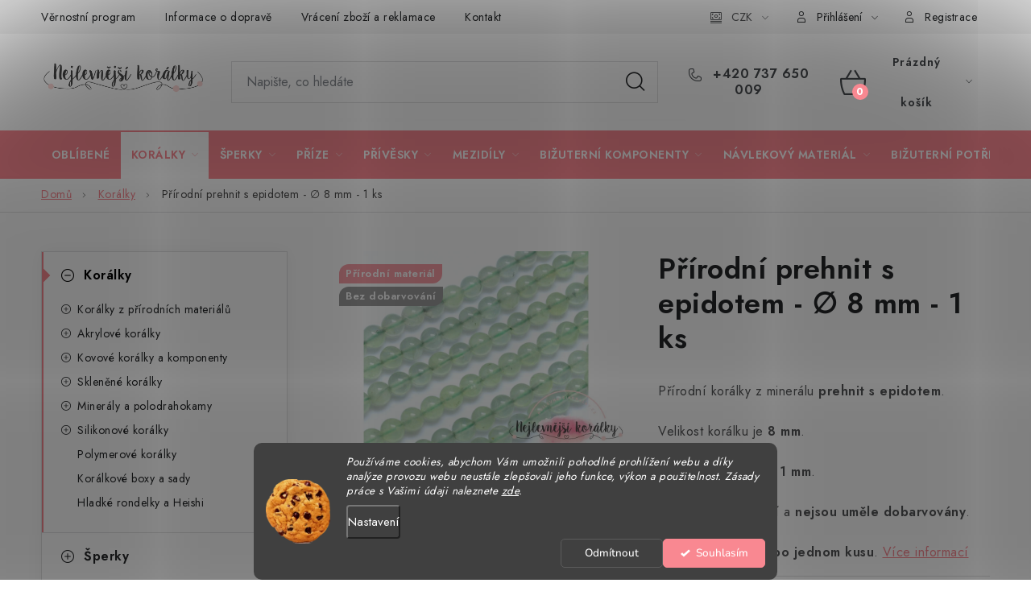

--- FILE ---
content_type: text/html; charset=utf-8
request_url: https://www.nejlevnejsikoralky.cz/koralky/prirodni-prehnit-s-epidotem-8-mm-1-ks-2/
body_size: 41088
content:
<!doctype html><html lang="cs" dir="ltr" class="header-background-light external-fonts-loaded"><head><meta charset="utf-8" /><meta name="viewport" content="width=device-width,initial-scale=1" /><title>Přírodní prehnit s epidotem - ∅ 8 mm - 1 ks - Nejlevnější korálky</title><link rel="preconnect" href="https://cdn.myshoptet.com" /><link rel="dns-prefetch" href="https://cdn.myshoptet.com" /><link rel="preload" href="https://cdn.myshoptet.com/prj/dist/master/cms/libs/jquery/jquery-1.11.3.min.js" as="script" /><link href="https://cdn.myshoptet.com/prj/dist/master/cms/templates/frontend_templates/shared/css/font-face/nunito.css" rel="stylesheet"><script>
dataLayer = [];
dataLayer.push({'shoptet' : {
    "pageId": 694,
    "pageType": "productDetail",
    "currency": "CZK",
    "currencyInfo": {
        "decimalSeparator": ",",
        "exchangeRate": 1,
        "priceDecimalPlaces": 1,
        "symbol": "K\u010d",
        "symbolLeft": 0,
        "thousandSeparator": " "
    },
    "language": "cs",
    "projectId": 213716,
    "product": {
        "id": 22965,
        "guid": "d8c52ee2-f81b-11ea-9cc8-ecf4bbd76e50",
        "hasVariants": false,
        "codes": [
            {
                "code": 22922,
                "quantity": "88",
                "stocks": [
                    {
                        "id": "ext",
                        "quantity": "88"
                    }
                ]
            }
        ],
        "code": "22922",
        "name": "P\u0159\u00edrodn\u00ed prehnit s epidotem - \u2205 8 mm - 1 ks",
        "appendix": "",
        "weight": 0,
        "currentCategory": "Kor\u00e1lky",
        "currentCategoryGuid": "014f92ac-4268-11e8-8216-002590dad85e",
        "defaultCategory": "Kor\u00e1lky",
        "defaultCategoryGuid": "014f92ac-4268-11e8-8216-002590dad85e",
        "currency": "CZK",
        "priceWithVat": 16
    },
    "stocks": [
        {
            "id": "ext",
            "title": "Sklad",
            "isDeliveryPoint": 0,
            "visibleOnEshop": 1
        }
    ],
    "cartInfo": {
        "id": null,
        "freeShipping": false,
        "freeShippingFrom": 1000,
        "leftToFreeGift": {
            "formattedPrice": "0 K\u010d",
            "priceLeft": 0
        },
        "freeGift": false,
        "leftToFreeShipping": {
            "priceLeft": 1000,
            "dependOnRegion": 0,
            "formattedPrice": "1 000 K\u010d"
        },
        "discountCoupon": [],
        "getNoBillingShippingPrice": {
            "withoutVat": 0,
            "vat": 0,
            "withVat": 0
        },
        "cartItems": [],
        "taxMode": "ORDINARY"
    },
    "cart": [],
    "customer": {
        "priceRatio": 1,
        "priceListId": 1,
        "groupId": null,
        "registered": false,
        "mainAccount": false
    }
}});
dataLayer.push({'cookie_consent' : {
    "marketing": "denied",
    "analytics": "denied"
}});
document.addEventListener('DOMContentLoaded', function() {
    shoptet.consent.onAccept(function(agreements) {
        if (agreements.length == 0) {
            return;
        }
        dataLayer.push({
            'cookie_consent' : {
                'marketing' : (agreements.includes(shoptet.config.cookiesConsentOptPersonalisation)
                    ? 'granted' : 'denied'),
                'analytics': (agreements.includes(shoptet.config.cookiesConsentOptAnalytics)
                    ? 'granted' : 'denied')
            },
            'event': 'cookie_consent'
        });
    });
});
</script>
<meta property="og:type" content="website"><meta property="og:site_name" content="nejlevnejsikoralky.cz"><meta property="og:url" content="https://www.nejlevnejsikoralky.cz/koralky/prirodni-prehnit-s-epidotem-8-mm-1-ks-2/"><meta property="og:title" content="Přírodní prehnit s epidotem - ∅ 8 mm - 1 ks - Nejlevnější korálky"><meta name="author" content="Nejlevnější korálky"><meta name="web_author" content="Shoptet.cz"><meta name="dcterms.rightsHolder" content="www.nejlevnejsikoralky.cz"><meta name="robots" content="index,follow"><meta property="og:image" content="https://cdn.myshoptet.com/usr/www.nejlevnejsikoralky.cz/user/shop/big/22965_prenit01.png?5f620b2b"><meta property="og:description" content="Přírodní prehnit s epidotem - ∅ 8 mm - 1 ks. Přírodní korálky z minerálu prehnit s epidotem.
Velikost korálku je 8 mm. 
Velikostí průvleku je 1 mm.
Korálky jsou přírodní a nejsou uměle dobarvovány.
Korálky prodáváme po jednom kusu."><meta name="description" content="Přírodní prehnit s epidotem - ∅ 8 mm - 1 ks. Přírodní korálky z minerálu prehnit s epidotem.
Velikost korálku je 8 mm. 
Velikostí průvleku je 1 mm.
Korálky jsou přírodní a nejsou uměle dobarvovány.
Korálky prodáváme po jednom kusu."><meta name="google-site-verification" content="0SFN_JAwKTCIUzTCofBpMX-aghesklVgnX1mh1BCGDw"><meta property="product:price:amount" content="16"><meta property="product:price:currency" content="CZK"><style>:root {--color-primary: #f98891;--color-primary-h: 355;--color-primary-s: 90%;--color-primary-l: 75%;--color-primary-hover: #f77c86;--color-primary-hover-h: 355;--color-primary-hover-s: 88%;--color-primary-hover-l: 73%;--color-secondary: #F98891;--color-secondary-h: 355;--color-secondary-s: 90%;--color-secondary-l: 75%;--color-secondary-hover: #ED6572;--color-secondary-hover-h: 354;--color-secondary-hover-s: 79%;--color-secondary-hover-l: 66%;--color-tertiary: #000000;--color-tertiary-h: 0;--color-tertiary-s: 0%;--color-tertiary-l: 0%;--color-tertiary-hover: #cfcfcf;--color-tertiary-hover-h: 0;--color-tertiary-hover-s: 0%;--color-tertiary-hover-l: 81%;--color-header-background: #ffffff;--template-font: "Nunito";--template-headings-font: "Nunito";--header-background-url: none;--cookies-notice-background: #1A1937;--cookies-notice-color: #F8FAFB;--cookies-notice-button-hover: #f5f5f5;--cookies-notice-link-hover: #27263f;--templates-update-management-preview-mode-content: "Náhled aktualizací šablony je aktivní pro váš prohlížeč."}</style>
    <script>var shoptet = shoptet || {};</script>
    <script src="https://cdn.myshoptet.com/prj/dist/master/shop/dist/main-3g-header.js.05f199e7fd2450312de2.js"></script>
<!-- User include --><!-- service 1213(832) html code header -->
<link href="https://fonts.googleapis.com/css2?family=Jost:wght@400;600;700&display=swap" rel="stylesheet">
<link href="https://cdn.myshoptet.com/prj/dist/master/shop/dist/font-shoptet-13.css.3c47e30adfa2e9e2683b.css" rel="stylesheet">
<link type="text/css" href="https://cdn.myshoptet.com/usr/paxio.myshoptet.com/user/documents/Jupiter/style.css?v1618378" rel="stylesheet" media="all" />
<link type="text/css" href="https://cdn.myshoptet.com/usr/paxio.myshoptet.com/user/documents/Jupiter/preklady.css?v11" rel="stylesheet" media="all" />
<link href="https://cdn.myshoptet.com/usr/paxio.myshoptet.com/user/documents/Jupiter/ikony.css?v1" rel="stylesheet">
<!-- api 426(80) html code header -->
<link rel="stylesheet" href="https://cdn.myshoptet.com/usr/api2.dklab.cz/user/documents/_doplnky/navstivene/213716/8/213716_8.css" type="text/css" /><style> :root { --dklab-lastvisited-background-color: #FFFFFF; } </style>
<!-- api 427(81) html code header -->
<link rel="stylesheet" href="https://cdn.myshoptet.com/usr/api2.dklab.cz/user/documents/_doplnky/instagram/213716/8/213716_8.css" type="text/css" /><style>
        :root {
            --dklab-instagram-header-color: #000000;  
            --dklab-instagram-header-background: #DDDDDD;  
            --dklab-instagram-font-weight: 700;
            --dklab-instagram-font-size: 120%;
            --dklab-instagram-logoUrl: url(https://cdn.myshoptet.com/usr/api2.dklab.cz/user/documents/_doplnky/instagram/img/logo-duha.png); 
            --dklab-instagram-logo-size-width: 25px;
            --dklab-instagram-logo-size-height: 25px;                        
            --dklab-instagram-hover-content: 0;                        
            --dklab-instagram-padding: 0px;                        
            --dklab-instagram-border-color: #888888;
            
        }
        </style>
<!-- api 428(82) html code header -->
<link rel="stylesheet" href="https://cdn.myshoptet.com/usr/api2.dklab.cz/user/documents/_doplnky/oblibene/213716/15/213716_15.css" type="text/css" /><style>
        :root {
            --dklab-favourites-flag-color: #E91B7D;
            --dklab-favourites-flag-text-color: #FFFFFF;
            --dklab-favourites-add-text-color: #999999;            
            --dklab-favourites-remove-text-color: #E91B7D;            
            --dklab-favourites-add-text-detail-color: #999999;            
            --dklab-favourites-remove-text-detail-color: #E91B7D;            
            --dklab-favourites-header-icon-color: #999999;            
            --dklab-favourites-counter-color: #999999;            
        } </style>
<!-- api 492(144) html code header -->
<link rel="stylesheet" href="https://cdn.myshoptet.com/usr/api2.dklab.cz/user/documents/_doplnky/zakoupilo/213716/793/213716_793.css" type="text/css" /><style>
        :root {
            --dklab-zakoupilo-color-text: #6AB760;
            --dklab-zakoupilo-color-background: rgba(255,255,255,0.1);  
            --dklab-zakoupilo-color-border: rgba(248,248,248,0.1);            
            --dklab-zakoupilo-border-rounding: 100px;        
            
        }
        </style>
<!-- api 2586(2087) html code header -->
<link rel="stylesheet" href="https://cdn.myshoptet.com/usr/api2.dklab.cz/user/documents/_doplnky/stavObjednavky/213716/3/213716_3.css" type="text/css" /><style>
        :root {
            --dklab-stav-objednavky-fs: 16px;
            --dklab-stav-objednavky-fs-smaller: 90%;  
        }
        </style>
<!-- api 473(125) html code header -->

                <style>
                    #order-billing-methods .radio-wrapper[data-guid="588d5847-9b1f-11ed-90ab-b8ca3a6a5ac4"]:not(.cggooglepay), #order-billing-methods .radio-wrapper[data-guid="589ce399-9b1f-11ed-90ab-b8ca3a6a5ac4"]:not(.cggooglepay), #order-billing-methods .radio-wrapper[data-guid="a2968e79-2117-11ed-90ab-b8ca3a6a5ac4"]:not(.cgapplepay), #order-billing-methods .radio-wrapper[data-guid="a39519c8-2117-11ed-90ab-b8ca3a6a5ac4"]:not(.cgapplepay) {
                        display: none;
                    }
                </style>
                <script type="text/javascript">
                    document.addEventListener('DOMContentLoaded', function() {
                        if (getShoptetDataLayer('pageType') === 'billingAndShipping') {
                            
                try {
                    if (window.ApplePaySession && window.ApplePaySession.canMakePayments()) {
                        
                        if (document.querySelector('#order-billing-methods .radio-wrapper[data-guid="a2968e79-2117-11ed-90ab-b8ca3a6a5ac4"]')) {
                            document.querySelector('#order-billing-methods .radio-wrapper[data-guid="a2968e79-2117-11ed-90ab-b8ca3a6a5ac4"]').classList.add('cgapplepay');
                        }
                        

                        if (document.querySelector('#order-billing-methods .radio-wrapper[data-guid="a39519c8-2117-11ed-90ab-b8ca3a6a5ac4"]')) {
                            document.querySelector('#order-billing-methods .radio-wrapper[data-guid="a39519c8-2117-11ed-90ab-b8ca3a6a5ac4"]').classList.add('cgapplepay');
                        }
                        
                    }
                } catch (err) {} 
            
                            
                const cgBaseCardPaymentMethod = {
                        type: 'CARD',
                        parameters: {
                            allowedAuthMethods: ["PAN_ONLY", "CRYPTOGRAM_3DS"],
                            allowedCardNetworks: [/*"AMEX", "DISCOVER", "INTERAC", "JCB",*/ "MASTERCARD", "VISA"]
                        }
                };
                
                function cgLoadScript(src, callback)
                {
                    var s,
                        r,
                        t;
                    r = false;
                    s = document.createElement('script');
                    s.type = 'text/javascript';
                    s.src = src;
                    s.onload = s.onreadystatechange = function() {
                        if ( !r && (!this.readyState || this.readyState == 'complete') )
                        {
                            r = true;
                            callback();
                        }
                    };
                    t = document.getElementsByTagName('script')[0];
                    t.parentNode.insertBefore(s, t);
                } 
                
                function cgGetGoogleIsReadyToPayRequest() {
                    return Object.assign(
                        {},
                        {
                            apiVersion: 2,
                            apiVersionMinor: 0
                        },
                        {
                            allowedPaymentMethods: [cgBaseCardPaymentMethod]
                        }
                    );
                }

                function onCgGooglePayLoaded() {
                    let paymentsClient = new google.payments.api.PaymentsClient({environment: 'PRODUCTION'});
                    paymentsClient.isReadyToPay(cgGetGoogleIsReadyToPayRequest()).then(function(response) {
                        if (response.result) {
                            
                        if (document.querySelector('#order-billing-methods .radio-wrapper[data-guid="588d5847-9b1f-11ed-90ab-b8ca3a6a5ac4"]')) {
                            document.querySelector('#order-billing-methods .radio-wrapper[data-guid="588d5847-9b1f-11ed-90ab-b8ca3a6a5ac4"]').classList.add('cggooglepay');
                        }
                        

                        if (document.querySelector('#order-billing-methods .radio-wrapper[data-guid="589ce399-9b1f-11ed-90ab-b8ca3a6a5ac4"]')) {
                            document.querySelector('#order-billing-methods .radio-wrapper[data-guid="589ce399-9b1f-11ed-90ab-b8ca3a6a5ac4"]').classList.add('cggooglepay');
                        }
                        	 	 	 	 	 
                        }
                    })
                    .catch(function(err) {});
                }
                
                cgLoadScript('https://pay.google.com/gp/p/js/pay.js', onCgGooglePayLoaded);
            
                        }
                    });
                </script> 
                
<!-- api 1280(896) html code header -->
<link rel="stylesheet" href="https://cdn.myshoptet.com/usr/shoptet.tomashlad.eu/user/documents/extras/cookies-addon/screen.min.css?v004">
<script>
    var shoptetakCookiesSettings={"useRoundingCorners":true,"cookiesImgPopup":false,"cookiesSize":"middle","cookiesOrientation":"horizontal","cookiesImg":"1","buttonBg":true,"showPopup":false};

    var body=document.getElementsByTagName("body")[0];

    const rootElement = document.documentElement;

    rootElement.classList.add("st-cookies-v2");

    if (shoptetakCookiesSettings.useRoundingCorners) {
        rootElement.classList.add("st-cookies-corners");
    }
    if (shoptetakCookiesSettings.cookiesImgPopup) {
        rootElement.classList.add("st-cookies-popup-img");
    }
    if (shoptetakCookiesSettings.cookiesImg) {
        rootElement.classList.add("st-cookies-img");
    }
    if (shoptetakCookiesSettings.buttonBg) {
        rootElement.classList.add("st-cookies-btn");
    }
    if (shoptetakCookiesSettings.cookiesSize) {
        if (shoptetakCookiesSettings.cookiesSize === 'thin') {
            rootElement.classList.add("st-cookies-thin");
        }
        if (shoptetakCookiesSettings.cookiesSize === 'middle') {
            rootElement.classList.add("st-cookies-middle");
        }
        if (shoptetakCookiesSettings.cookiesSize === 'large') {
            rootElement.classList.add("st-cookies-large");
        }
    }
    if (shoptetakCookiesSettings.cookiesOrientation) {
        if (shoptetakCookiesSettings.cookiesOrientation === 'vertical') {
            rootElement.classList.add("st-cookies-vertical");
        }
    }

    /* for Mozilla/Opera9 */
    if (document.addEventListener) {
        document.addEventListener("DOMContentLoaded", init, false);
    }
    /* for Internet Explorer */
    /*@cc_on @*/
    /*@if (@_win32)
      document.write("<script id=__ie_onload defer src=javascript:void(0)><\/script>");
      var script = document.getElementById("__ie_onload");
      script.onreadystatechange = function() {
        if (this.readyState == "complete") {
          init(); // call the onload handler
        }
      };
    /*@end @*/

    /* for Safari */
    if (/WebKit/i.test(navigator.userAgent)) { // sniff
        var _timer = setInterval(function () {
            if (/loaded|complete/.test(document.readyState)) {
                init(); // call the onload handler
            }
        }, 10);
    }

    /* for other browsers */
    window.onload = init;
</script>

<!-- service 427(81) html code header -->
<link rel="stylesheet" href="https://cdn.myshoptet.com/usr/api2.dklab.cz/user/documents/_doplnky/instagram/font/instagramplus.css" type="text/css" />

<!-- service 619(267) html code header -->
<link href="https://cdn.myshoptet.com/usr/fvstudio.myshoptet.com/user/documents/addons/cartupsell.min.css?24.11.1" rel="stylesheet">
<!-- service 428(82) html code header -->
<style>
@font-face {
    font-family: 'oblibene';
    src:  url('https://cdn.myshoptet.com/usr/api2.dklab.cz/user/documents/_doplnky/oblibene/font/oblibene.eot?v1');
    src:  url('https://cdn.myshoptet.com/usr/api2.dklab.cz/user/documents/_doplnky/oblibene/font/oblibene.eot?v1#iefix') format('embedded-opentype'),
    url('https://cdn.myshoptet.com/usr/api2.dklab.cz/user/documents/_doplnky/oblibene/font/oblibene.ttf?v1') format('truetype'),
    url('https://cdn.myshoptet.com/usr/api2.dklab.cz/user/documents/_doplnky/oblibene/font/oblibene.woff?v1') format('woff'),
    url('https://cdn.myshoptet.com/usr/api2.dklab.cz/user/documents/_doplnky/oblibene/font/oblibene.svg?v1') format('svg');
    font-weight: normal;
    font-style: normal;
}
</style>
<script>
var dklabFavIndividual;
</script>
<!-- service 1280(896) html code header -->
<style>
.st-cookies-v2.st-cookies-btn .shoptak-carbon .siteCookies .siteCookies__form .siteCookies__buttonWrap button[value=all] {
margin-left: 10px;
}
@media (max-width: 768px) {
.st-cookies-v2.st-cookies-btn .shoptak-carbon .siteCookies .siteCookies__form .siteCookies__buttonWrap button[value=all] {
margin-left: 0px;
}
.st-cookies-v2 .shoptak-carbon .siteCookies.siteCookies--dark .siteCookies__form .siteCookies__buttonWrap button[value=reject] {
margin: 0 10px;
}
}
@media only screen and (max-width: 768px) {
 .st-cookies-v2 .siteCookies .siteCookies__form .siteCookies__buttonWrap .js-cookies-settings[value=all], .st-cookies-v2 .siteCookies .siteCookies__form .siteCookies__buttonWrap button[value=all] {   
  margin: 0 auto 10px auto;
 }
 .st-cookies-v2 .siteCookies.siteCookies--center {
  bottom: unset;
  top: 50%;
  transform: translate(-50%, -50%);
  width: 90%;
 }
}
</style>
<!-- service 1570(1164) html code header -->
<link rel="stylesheet" href="https://cdn.myshoptet.com/usr/shoptet.tomashlad.eu/user/documents/extras/products-auto-load/screen.css?v=0011">
<!-- service 1709(1293) html code header -->
<style>
.shkRecapImgExtension {
    float: left;
    width: 50px;
    margin-right: 6px;
    margin-bottom: 2px;
}
.shkRecapImgExtension:not(:nth-of-type(1)) {
  display: none;
}

@media only screen and (max-width: 1200px) and (min-width: 992px) {
    .shkRecapImgExtension {
        width: 38px;
    }
    .template-13 .shkRecapImgExtension {
        margin-right: 0;
        margin-bottom: 5px;
        width: 100%;
    }
}
@media only screen and (max-width: 360px) {
	.shkRecapImgExtension {
        width: 38px;
    }
}
.template-08 #checkout-recapitulation a,
.template-06 #checkout-recapitulation a {
	display: inline;
}
@media only screen and (max-width: 760px) and (min-width: 640px) {
	.template-08 .shkRecapImgExtension {
		margin-right: 0;
        margin-bottom: 5px;
        width: 100%;
	}
  .template-08 #checkout-recapitulation a {
  	display: inline-block;
  }
}

@media only screen and (max-width: 992px) and (min-width: 640px) {
    .template-05 .shkRecapImgExtension,
    .template-04 .shkRecapImgExtension {
        width: 38px;
    }
}
</style>
<!-- service 1714(1298) html code header -->
<link 
rel="stylesheet" 
href="https://cdn.myshoptet.com/usr/dmartini.myshoptet.com/user/documents/upload/dmartini/blog_products/blog_products.min.css?160"
data-author="Dominik Martini" 
data-author-web="dmartini.cz">
<!-- service 1735(1316) html code header -->
<link rel="stylesheet" href="https://cdn.myshoptet.com/addons/dominikmartini/flag_sort/styles.header.min.css?345e7d3951aca4c6495d697ef89532fbfac00659">
<!-- project html code header -->
<link rel="stylesheet" href="/user/documents/upload/DMupravy/nejlevnejsikoralky.cz.css?190">

<link rel="apple-touch-icon" sizes="180x180" href="/user/documents/apple-touch-icon.png">
<link rel="icon" type="image/png" sizes="32x32" href="/user/documents/favicon-32x32.png">
<link rel="icon" type="image/png" sizes="16x16" href="/user/documents/favicon-16x16.png">
<link rel="manifest" href="/user/documents/site.webmanifest">
<link rel="mask-icon" href="/user/documents/safari-pinned-tab.svg" color="#5bbad5">
<link rel="shortcut icon" href="/user/documents/favicon.ico">
<meta name="msapplication-TileColor" content="#da532c">
<meta name="msapplication-config" content="/user/documents/browserconfig.xml">
<meta name="theme-color" content="#ffffff">

<!-- Google Tag Manager -->
<script>(function(w,d,s,l,i){w[l]=w[l]||[];w[l].push({'gtm.start':
new Date().getTime(),event:'gtm.js'});var f=d.getElementsByTagName(s)[0],
j=d.createElement(s),dl=l!='dataLayer'?'&l='+l:'';j.async=true;j.src=
'https://www.googletagmanager.com/gtm.js?id='+i+dl;f.parentNode.insertBefore(j,f);
})(window,document,'script','dataLayer','GTM-KX8K2283');</script>
<!-- End Google Tag Manager -->

<!--
<link href="/user/documents/styles.css" rel="stylesheet" />
<link href="/user/documents/novy.css" rel="stylesheet" />
<link href="/user/documents/miniobrazky.css" rel="stylesheet" />
<style type="text/css"> .header-contacts { font-weight: 600 } </style>
<style type="text/css"> #stock-filter { visibility: hidden } </style>
<style type="text/css">
@media only screen and (max-width: 40em) {
#tr-links {display: none; }
}

@media only screen and (max-width: 40em) {
.navigation-menu-product-detail .icon-menu-arrow-left {
left: 88% !important; }
}

@media only screen and (min-width: 1000px) {
#menu .list-inline { padding-right: 85px; }

#header {
padding-bottom: 10px; }
}

.p-det-main-price, .p-final-price {
font-size: 1.2rem;
}

.lista-pod-menu-obal {
  max-width: 100%;
  margin-top: -15px;
  background-color: #f98891;
}

#tab-content {
padding-left: 1rem;
}

.lista-pod-menu {
  max-width: 100%;
  width: 60%;
  margin: 0px auto 0px;
  display: block;
}

.lista-urcity-odkaz {
  width: 24%;
  display: inline-block;
  margin: 0;
  padding: 0;
}

.odkazy-lista a {
  padding: 8px 0px 8px 20px;
  background-position: 0% 50%;
  background-repeat: no-repeat;
  text-align: left;
  background-size: 15px auto;
  font-weight: 600;
  color: #fff;
  position: relative;
  display: block;
  text-decoration: none;
  line-height: 10px;
  font-size: 10px;
  min-width: 15px;
  min-height: 15px;
  text-transform: uppercase;
}

.odkazy-lista a:hover {
color: #000;
}

.lista-urcity-odkaz .lista-novinky a {
  background-image: url("https://www.nejlevnejsikoralky.cz/user/documents/upload/nk_valentines-heart.svg");
}

.lista-urcity-odkaz .lista-akce a {
  background-image: url("https://www.nejlevnejsikoralky.cz/user/documents/upload/nk_coin-stack.svg");
}

.lista-urcity-odkaz .lista-vyprodej a {
  background-image: url("https://www.nejlevnejsikoralky.cz/user/documents/upload/nk_happy.svg");
}

.lista-urcity-odkaz .lista-hodnoceni a {
  background-image: url("https://www.nejlevnejsikoralky.cz/user/documents/upload/nk_quality.svg");
}

.red {color: green !important;}

p {line-height: 120%;}

#short-description {line-height: 1.7 !important;}

#footer-in a {font-size: 1rem !important; color: black !important;}

#footer-in ul>li {line-height: 1.7rem !important;}

.fvDoplnek {margin-top: 1rem;}

.fvDoplnek h4 {font-weight: bold;}

.menu-item-1925,
#cat-1925 { display: none !important; }

#column-l-in #categories, #column-r #categories { margin-bottom: 0; }
#column-l-in>.banner { margin-bottom: 0; }
.h2-even-nor, .h2-odd-nor, .h2-even, .h2-odd { font-size: 2rem !important; }
#short-description ul {line-height: 180%; font-size: 0.95rem !important;}
#content-in ul li, #content-in ol li {font-size: 0.95rem !important;}
.bool-gift {background-color: #f98891 !important;}

.ui-tabs .ui-tabs-panel {line-height: 180% !important;}

#fvStudio-component-topproduct .fvsctp-default {box-shadow: 0px 0px 3px 0 rgba(0,0,0,.08)!important;}

.dkLabVisitedProductsBox .product .columns .p-name, .dkLabVisitedProductsBox .product .pr-list-product-name {margin-top: 20px;}

.c-reviews__wrap { border: 1px solid #f98891; top: 35%; }
.c-reviews__wrap::after { background-color: #f98891; content: "Hodnocení"; }
.c-reviews .sigil { background-color: #fb0; }

#menu li a {padding: 0 1.3rem 0 !important;}
.navigation-menu li a {padding: 0 1.3rem 0 !important;}

.carousel-tabs {
bottom: -22px !important;
}

</style>

<link rel="stylesheet" href="https://www.designloga.cz/kody/213716.css?v12" />
<link rel="stylesheet" type="text/css" href="https://www.nejlevnejsikoralky.cz/user/documents/kontakt.css">
-->
<!--
<link href="https://cdn.fv-studio.cz/nejlevnejsikoralky.cz/fv-studio-app.css?v=7" rel="stylesheet" />
-->
<!--
<link rel="stylesheet" href="/user/documents/upload/DMupravy/nejlevnejsikoralky.cz.css?50">
-->
<style type="text/css">

@media (min-width: 768px) {
    .multiple-columns-body .wide-carousel .carousel {
        padding-left: 0px;
        padding-right: 0px;
    }
		.carousel-tabs {
			bottom: -22px !important;
		}
   
}

@media (max-width: 768px) {

	.carousel-tabs .extended-banner-title {
    height: 3px !important;
	}
    
}
</style>
<!-- Matomo-->
<script>
  var _paq = window._paq = window._paq || [];
  /* tracker methods like "setCustomDimension" should be called before "trackPageView" */
  _paq.push(["setRequestMethod", "POST"]);
  _paq.push(["disableAlwaysUseSendBeacon"]);
  _paq.push(["setExcludedQueryParams", ["gad","_gl"]]);
  _paq.push(['trackPageView']);
  _paq.push(['enableLinkTracking']);
  (function() {
    var u="//an.besteto.com/";
    _paq.push(['setTrackerUrl', u+'m.php']);
    _paq.push(['setSiteId', 'zjdr0lza0bql']);
    var d=document, g=d.createElement('script'), s=d.getElementsByTagName('script')[0];
    g.async=true; g.src=u+'m.js'; s.parentNode.insertBefore(g,s);
  })();
</script>
<!-- /User include --><link rel="canonical" href="https://www.nejlevnejsikoralky.cz/koralky/prirodni-prehnit-s-epidotem-8-mm-1-ks-2/" /><script>!function(){var t={9196:function(){!function(){var t=/\[object (Boolean|Number|String|Function|Array|Date|RegExp)\]/;function r(r){return null==r?String(r):(r=t.exec(Object.prototype.toString.call(Object(r))))?r[1].toLowerCase():"object"}function n(t,r){return Object.prototype.hasOwnProperty.call(Object(t),r)}function e(t){if(!t||"object"!=r(t)||t.nodeType||t==t.window)return!1;try{if(t.constructor&&!n(t,"constructor")&&!n(t.constructor.prototype,"isPrototypeOf"))return!1}catch(t){return!1}for(var e in t);return void 0===e||n(t,e)}function o(t,r,n){this.b=t,this.f=r||function(){},this.d=!1,this.a={},this.c=[],this.e=function(t){return{set:function(r,n){u(c(r,n),t.a)},get:function(r){return t.get(r)}}}(this),i(this,t,!n);var e=t.push,o=this;t.push=function(){var r=[].slice.call(arguments,0),n=e.apply(t,r);return i(o,r),n}}function i(t,n,o){for(t.c.push.apply(t.c,n);!1===t.d&&0<t.c.length;){if("array"==r(n=t.c.shift()))t:{var i=n,a=t.a;if("string"==r(i[0])){for(var f=i[0].split("."),s=f.pop(),p=(i=i.slice(1),0);p<f.length;p++){if(void 0===a[f[p]])break t;a=a[f[p]]}try{a[s].apply(a,i)}catch(t){}}}else if("function"==typeof n)try{n.call(t.e)}catch(t){}else{if(!e(n))continue;for(var l in n)u(c(l,n[l]),t.a)}o||(t.d=!0,t.f(t.a,n),t.d=!1)}}function c(t,r){for(var n={},e=n,o=t.split("."),i=0;i<o.length-1;i++)e=e[o[i]]={};return e[o[o.length-1]]=r,n}function u(t,o){for(var i in t)if(n(t,i)){var c=t[i];"array"==r(c)?("array"==r(o[i])||(o[i]=[]),u(c,o[i])):e(c)?(e(o[i])||(o[i]={}),u(c,o[i])):o[i]=c}}window.DataLayerHelper=o,o.prototype.get=function(t){var r=this.a;t=t.split(".");for(var n=0;n<t.length;n++){if(void 0===r[t[n]])return;r=r[t[n]]}return r},o.prototype.flatten=function(){this.b.splice(0,this.b.length),this.b[0]={},u(this.a,this.b[0])}}()}},r={};function n(e){var o=r[e];if(void 0!==o)return o.exports;var i=r[e]={exports:{}};return t[e](i,i.exports,n),i.exports}n.n=function(t){var r=t&&t.__esModule?function(){return t.default}:function(){return t};return n.d(r,{a:r}),r},n.d=function(t,r){for(var e in r)n.o(r,e)&&!n.o(t,e)&&Object.defineProperty(t,e,{enumerable:!0,get:r[e]})},n.o=function(t,r){return Object.prototype.hasOwnProperty.call(t,r)},function(){"use strict";n(9196)}()}();</script>    <!-- Global site tag (gtag.js) - Google Analytics -->
    <script async src="https://www.googletagmanager.com/gtag/js?id=G-3YE8RY3CS8"></script>
    <script>
        
        window.dataLayer = window.dataLayer || [];
        function gtag(){dataLayer.push(arguments);}
        

                    console.debug('default consent data');

            gtag('consent', 'default', {"ad_storage":"denied","analytics_storage":"denied","ad_user_data":"denied","ad_personalization":"denied","wait_for_update":500});
            dataLayer.push({
                'event': 'default_consent'
            });
        
        gtag('js', new Date());

                gtag('config', 'UA-61863131-1', { 'groups': "UA" });
        
                gtag('config', 'G-3YE8RY3CS8', {"groups":"GA4","send_page_view":false,"content_group":"productDetail","currency":"CZK","page_language":"cs"});
        
                gtag('config', 'AW-957817558');
        
        
        
        
        
                    gtag('event', 'page_view', {"send_to":"GA4","page_language":"cs","content_group":"productDetail","currency":"CZK"});
        
                gtag('set', 'currency', 'CZK');

        gtag('event', 'view_item', {
            "send_to": "UA",
            "items": [
                {
                    "id": "22922",
                    "name": "P\u0159\u00edrodn\u00ed prehnit s epidotem - \u2205 8 mm - 1 ks",
                    "category": "Kor\u00e1lky",
                                                            "price": 13.2
                }
            ]
        });
        
        
        
        
        
                    gtag('event', 'view_item', {"send_to":"GA4","page_language":"cs","content_group":"productDetail","value":13.199999999999999,"currency":"CZK","items":[{"item_id":"22922","item_name":"P\u0159\u00edrodn\u00ed prehnit s epidotem - \u2205 8 mm - 1 ks","item_category":"Kor\u00e1lky","price":13.199999999999999,"quantity":1,"index":0}]});
        
        
        
        
        
        
        
        document.addEventListener('DOMContentLoaded', function() {
            if (typeof shoptet.tracking !== 'undefined') {
                for (var id in shoptet.tracking.bannersList) {
                    gtag('event', 'view_promotion', {
                        "send_to": "UA",
                        "promotions": [
                            {
                                "id": shoptet.tracking.bannersList[id].id,
                                "name": shoptet.tracking.bannersList[id].name,
                                "position": shoptet.tracking.bannersList[id].position
                            }
                        ]
                    });
                }
            }

            shoptet.consent.onAccept(function(agreements) {
                if (agreements.length !== 0) {
                    console.debug('gtag consent accept');
                    var gtagConsentPayload =  {
                        'ad_storage': agreements.includes(shoptet.config.cookiesConsentOptPersonalisation)
                            ? 'granted' : 'denied',
                        'analytics_storage': agreements.includes(shoptet.config.cookiesConsentOptAnalytics)
                            ? 'granted' : 'denied',
                                                                                                'ad_user_data': agreements.includes(shoptet.config.cookiesConsentOptPersonalisation)
                            ? 'granted' : 'denied',
                        'ad_personalization': agreements.includes(shoptet.config.cookiesConsentOptPersonalisation)
                            ? 'granted' : 'denied',
                        };
                    console.debug('update consent data', gtagConsentPayload);
                    gtag('consent', 'update', gtagConsentPayload);
                    dataLayer.push(
                        { 'event': 'update_consent' }
                    );
                }
            });
        });
    </script>
<!-- Start Srovname.cz Pixel -->
<script type="text/plain" data-cookiecategory="analytics">
    !(function (e, n, t, a, s, o, r) {
        e[a] ||
        (((s = e[a] = function () {
            s.process ? s.process.apply(s, arguments) : s.queue.push(arguments);
        }).queue = []),
            ((o = n.createElement(t)).async = 1),
            (o.src = "https://tracking.srovname.cz/srovnamepixel.js"),
            (o.dataset.srv9 = "1"),
            (r = n.getElementsByTagName(t)[0]).parentNode.insertBefore(o, r));
    })(window, document, "script", "srovname");
    srovname("init", "e03f494973fb3beb37643df7012e339a");
</script>
<!-- End Srovname.cz Pixel -->
<script>
    (function(t, r, a, c, k, i, n, g) { t['ROIDataObject'] = k;
    t[k]=t[k]||function(){ (t[k].q=t[k].q||[]).push(arguments) },t[k].c=i;n=r.createElement(a),
    g=r.getElementsByTagName(a)[0];n.async=1;n.src=c;g.parentNode.insertBefore(n,g)
    })(window, document, 'script', '//www.heureka.cz/ocm/sdk.js?source=shoptet&version=2&page=product_detail', 'heureka', 'cz');

    heureka('set_user_consent', 0);
</script>
</head><body class="desktop id-694 in-koralky template-13 type-product type-detail multiple-columns-body columns-3 blank-mode blank-mode-css smart-labels-active ums_forms_redesign--off ums_a11y_category_page--on ums_discussion_rating_forms--off ums_flags_display_unification--on ums_a11y_login--on mobile-header-version-1">
        <div id="fb-root"></div>
        <script>
            window.fbAsyncInit = function() {
                FB.init({
//                    appId            : 'your-app-id',
                    autoLogAppEvents : true,
                    xfbml            : true,
                    version          : 'v19.0'
                });
            };
        </script>
        <script async defer crossorigin="anonymous" src="https://connect.facebook.net/cs_CZ/sdk.js"></script><script>
<!-- Start Srovname.cz Pixel -->
<script>
!function(e,n,t,a,s,o,r){ e[a]||((s=e[a]=function(){s.process?s.process.apply(s,arguments):s.queue.push(arguments)}).queue=[],(o=n.createElement(t)).async=1,o.src='https://tracking.srovname.cz/srovnamepixel.js',o.dataset.srv9="1",(r=n.getElementsByTagName(t)[0]).parentNode.insertBefore(o,r))}(window,document,"script","srovname");srovname("init",'e03f494973fb3beb37643df7012e339a');
</script>
<!-- End Srovname.cz Pixel -->
</script>
    <div class="siteCookies siteCookies--bottom siteCookies--dark js-siteCookies" role="dialog" data-testid="cookiesPopup" data-nosnippet>
        <div class="siteCookies__form">
            <div class="siteCookies__content">
                <div class="siteCookies__text">
                    <em>Používáme cookies, abychom Vám umožnili pohodlné prohlížení webu a díky analýze provozu webu neustále zlepšovali jeho funkce, výkon a použitelnost. Zásady práce s Vašimi údaji naleznete <a href="/zasady-prace-s-vasimi-udaji" target="_blank" rel="noopener noreferrer">zde</a>.</em>
                </div>
                <p class="siteCookies__links">
                    <button class="siteCookies__link js-cookies-settings" aria-label="Nastavení cookies" data-testid="cookiesSettings">Nastavení</button>
                </p>
            </div>
            <div class="siteCookies__buttonWrap">
                                    <button class="siteCookies__button js-cookiesConsentSubmit" value="reject" aria-label="Odmítnout cookies" data-testid="buttonCookiesReject">Odmítnout</button>
                                <button class="siteCookies__button js-cookiesConsentSubmit" value="all" aria-label="Přijmout cookies" data-testid="buttonCookiesAccept">Souhlasím</button>
            </div>
        </div>
        <script>
            document.addEventListener("DOMContentLoaded", () => {
                const siteCookies = document.querySelector('.js-siteCookies');
                document.addEventListener("scroll", shoptet.common.throttle(() => {
                    const st = document.documentElement.scrollTop;
                    if (st > 1) {
                        siteCookies.classList.add('siteCookies--scrolled');
                    } else {
                        siteCookies.classList.remove('siteCookies--scrolled');
                    }
                }, 100));
            });
        </script>
    </div>
<a href="#content" class="skip-link sr-only">Přejít na obsah</a><div class="overall-wrapper"><div class="user-action"><div class="container">
    <div class="user-action-in">
                    <div id="login" class="user-action-login popup-widget login-widget" role="dialog" aria-labelledby="loginHeading">
        <div class="popup-widget-inner">
                            <h2 id="loginHeading">Přihlášení k vašemu účtu</h2><div id="customerLogin"><form action="/action/Customer/Login/" method="post" id="formLoginIncluded" class="csrf-enabled formLogin" data-testid="formLogin"><input type="hidden" name="referer" value="" /><div class="form-group"><div class="input-wrapper email js-validated-element-wrapper no-label"><input type="email" name="email" class="form-control" autofocus placeholder="E-mailová adresa (např. jan@novak.cz)" data-testid="inputEmail" autocomplete="email" required /></div></div><div class="form-group"><div class="input-wrapper password js-validated-element-wrapper no-label"><input type="password" name="password" class="form-control" placeholder="Heslo" data-testid="inputPassword" autocomplete="current-password" required /><span class="no-display">Nemůžete vyplnit toto pole</span><input type="text" name="surname" value="" class="no-display" /></div></div><div class="form-group"><div class="login-wrapper"><button type="submit" class="btn btn-secondary btn-text btn-login" data-testid="buttonSubmit">Přihlásit se</button><div class="password-helper"><a href="/registrace/" data-testid="signup" rel="nofollow">Nová registrace</a><a href="/klient/zapomenute-heslo/" rel="nofollow">Zapomenuté heslo</a></div></div></div><div class="social-login-buttons"><div class="social-login-buttons-divider"><span>nebo</span></div><div class="form-group"><a href="/action/Social/login/?provider=Facebook" class="login-btn facebook" rel="nofollow"><span class="login-facebook-icon"></span><strong>Přihlásit se přes Facebook</strong></a></div><div class="form-group"><a href="/action/Social/login/?provider=Google" class="login-btn google" rel="nofollow"><span class="login-google-icon"></span><strong>Přihlásit se přes Google</strong></a></div><div class="form-group"><a href="/action/Social/login/?provider=Seznam" class="login-btn seznam" rel="nofollow"><span class="login-seznam-icon"></span><strong>Přihlásit se přes Seznam</strong></a></div></div></form>
</div>                    </div>
    </div>

                <div id="cart-widget" class="user-action-cart popup-widget cart-widget loader-wrapper" data-testid="popupCartWidget" role="dialog" aria-hidden="true">
            <div class="popup-widget-inner cart-widget-inner place-cart-here">
                <div class="loader-overlay">
                    <div class="loader"></div>
                </div>
            </div>
        </div>
    </div>
</div>
</div><div class="top-navigation-bar" data-testid="topNavigationBar">

    <div class="container">

                            <div class="top-navigation-menu">
                <ul class="top-navigation-bar-menu">
                                            <li class="top-navigation-menu-item-685">
                            <a href="/vernostni-program/" title="Věrnostní program">Věrnostní program</a>
                        </li>
                                            <li class="top-navigation-menu-item-688">
                            <a href="/informace-o-doprave/" title="Informace o dopravě">Informace o dopravě</a>
                        </li>
                                            <li class="top-navigation-menu-item-1686">
                            <a href="/vraceni-zbozi-a-reklamace/" title="Vrácení zboží a reklamace">Vrácení zboží a reklamace</a>
                        </li>
                                            <li class="top-navigation-menu-item-29">
                            <a href="/kontakt/" title="Kontakt">Kontakt</a>
                        </li>
                                            <li class="top-navigation-menu-item-39">
                            <a href="/obchodni-podminky/" title="Obchodní podmínky">Obchodní podmínky</a>
                        </li>
                                            <li class="top-navigation-menu-item-1575">
                            <a href="/velkoobchod/" title="Velkoobchod">Velkoobchod</a>
                        </li>
                                            <li class="top-navigation-menu-item-1593">
                            <a href="/odpovedi-na-nejcastejsi-otazky/" title="Nejčastejší otázky">Nejčastejší otázky</a>
                        </li>
                                            <li class="top-navigation-menu-item-1919">
                            <a href="/certifikaty-silikonovych-koralku/" title="Certifikáty silikonových korálků">Certifikáty silikonových korálků</a>
                        </li>
                                            <li class="top-navigation-menu-item-external-135">
                            <a href="https://nejlevnejsikoralky.cz/blog/" title="Blog" target="blank">Blog</a>
                        </li>
                                            <li class="top-navigation-menu-item-3356">
                            <a href="/navody/" title="Návody">Návody</a>
                        </li>
                                            <li class="top-navigation-menu-item-3120">
                            <a href="/zasady-prace-s-vasimi-udaji/" title="Zásady práce s Vašimi údaji" target="blank">Zásady práce s Vašimi údaji</a>
                        </li>
                                    </ul>
                <div class="top-navigation-menu-trigger">Více</div>
                <ul class="top-navigation-bar-menu-helper"></ul>
            </div>
        
        <div class="top-navigation-tools">
                <div class="dropdown">
        <span>Ceny v:</span>
        <button id="topNavigationDropdown" type="button" data-toggle="dropdown" aria-haspopup="true" aria-expanded="false">
            CZK
            <span class="caret"></span>
        </button>
        <ul class="dropdown-menu" aria-labelledby="topNavigationDropdown"><li><a href="/action/Currency/changeCurrency/?currencyCode=CZK" rel="nofollow">CZK</a></li><li><a href="/action/Currency/changeCurrency/?currencyCode=EUR" rel="nofollow">EUR</a></li></ul>
    </div>
            <button class="top-nav-button top-nav-button-login toggle-window" type="button" data-target="login" aria-haspopup="dialog" aria-controls="login" aria-expanded="false" data-testid="signin"><span>Přihlášení</span></button>
    <a href="/registrace/" class="top-nav-button top-nav-button-register" data-testid="headerSignup">Registrace</a>
        </div>

    </div>

</div>
<header id="header">
        <div class="header-top">
            <div class="container navigation-wrapper header-top-wrapper">
                <div class="site-name"><a href="/" data-testid="linkWebsiteLogo"><img src="https://cdn.myshoptet.com/usr/www.nejlevnejsikoralky.cz/user/logos/logo_nk_rgb_transparent_4-1.png" alt="Nejlevnější korálky" fetchpriority="low" /></a></div>                <div class="search" itemscope itemtype="https://schema.org/WebSite">
                    <meta itemprop="headline" content="Korálky"/><meta itemprop="url" content="https://www.nejlevnejsikoralky.cz"/><meta itemprop="text" content="Přírodní prehnit s epidotem - ∅ 8 mm - 1 ks. Přírodní korálky z minerálu prehnit s epidotem. Velikost korálku je 8 mm. Velikostí průvleku je 1 mm. Korálky jsou přírodní a nejsou uměle dobarvovány. Korálky prodáváme po jednom kusu."/>                    <form action="/action/ProductSearch/prepareString/" method="post"
    id="formSearchForm" class="search-form compact-form js-search-main"
    itemprop="potentialAction" itemscope itemtype="https://schema.org/SearchAction" data-testid="searchForm">
    <fieldset>
        <meta itemprop="target"
            content="https://www.nejlevnejsikoralky.cz/vyhledavani/?string={string}"/>
        <input type="hidden" name="language" value="cs"/>
        
            
    <span class="search-input-icon" aria-hidden="true"></span>

<input
    type="search"
    name="string"
        class="query-input form-control search-input js-search-input"
    placeholder="Napište, co hledáte"
    autocomplete="off"
    required
    itemprop="query-input"
    aria-label="Vyhledávání"
    data-testid="searchInput"
>
            <button type="submit" class="btn btn-default search-button" data-testid="searchBtn">Hledat</button>
        
    </fieldset>
</form>
                </div>
                <div class="navigation-buttons">
                    <a href="#" class="toggle-window" data-target="search" data-testid="linkSearchIcon"><span class="sr-only">Hledat</span></a>
                        
    <a href="/kosik/" class="btn btn-icon toggle-window cart-count" data-target="cart" data-hover="true" data-redirect="true" data-testid="headerCart" rel="nofollow" aria-haspopup="dialog" aria-expanded="false" aria-controls="cart-widget">
        
                <span class="sr-only">Nákupní košík</span>
        
            <span class="cart-price visible-lg-inline-block" data-testid="headerCartPrice">
                                    Prázdný košík                            </span>
        
    
            </a>
                    <a href="#" class="toggle-window" data-target="navigation" data-testid="hamburgerMenu"></a>
                </div>
            </div>
        </div>
        <div class="header-bottom">
            <div class="container navigation-wrapper header-bottom-wrapper js-navigation-container">
                <nav id="navigation" aria-label="Hlavní menu" data-collapsible="true"><div class="navigation-in menu"><ul class="menu-level-1" role="menubar" data-testid="headerMenuItems"><li class="menu-item-1647" role="none"><a href="/oblibene/" data-testid="headerMenuItem" role="menuitem" aria-expanded="false"><b>Oblíbené</b></a></li>
<li class="menu-item-694 ext" role="none"><a href="/koralky/" class="active" data-testid="headerMenuItem" role="menuitem" aria-haspopup="true" aria-expanded="false"><b>Korálky</b><span class="submenu-arrow"></span></a><ul class="menu-level-2" aria-label="Korálky" tabindex="-1" role="menu"><li class="menu-item-721 has-third-level" role="none"><a href="/koralky-z-prirodnich-materialu/" class="menu-image" data-testid="headerMenuItem" tabindex="-1" aria-hidden="true"><img src="data:image/svg+xml,%3Csvg%20width%3D%22140%22%20height%3D%22100%22%20xmlns%3D%22http%3A%2F%2Fwww.w3.org%2F2000%2Fsvg%22%3E%3C%2Fsvg%3E" alt="" aria-hidden="true" width="140" height="100"  data-src="https://cdn.myshoptet.com/usr/www.nejlevnejsikoralky.cz/user/categories/thumb/xx6-2.png" fetchpriority="low" /></a><div><a href="/koralky-z-prirodnich-materialu/" data-testid="headerMenuItem" role="menuitem"><span>Korálky z přírodních materiálů</span></a>
                                                    <ul class="menu-level-3" role="menu">
                                                                    <li class="menu-item-772" role="none">
                                        <a href="/koralky-z-mineralu-a-polodrahokamu/" data-testid="headerMenuItem" role="menuitem">
                                            Korálky z minerálů a polodrahokamů</a>,                                    </li>
                                                                    <li class="menu-item-781" role="none">
                                        <a href="/koralky-z-exotickeho-dreva/" data-testid="headerMenuItem" role="menuitem">
                                            Korálky z exotického dřeva</a>,                                    </li>
                                                                    <li class="menu-item-3383" role="none">
                                        <a href="/drevene-koralky-detoa/" data-testid="headerMenuItem" role="menuitem">
                                            Dřevěné korálky Detoa</a>,                                    </li>
                                                                    <li class="menu-item-793" role="none">
                                        <a href="/drevene-koralky/" data-testid="headerMenuItem" role="menuitem">
                                            Ostatní dřevěné korálky</a>,                                    </li>
                                                                    <li class="menu-item-775" role="none">
                                        <a href="/rudraksha-koralky/" data-testid="headerMenuItem" role="menuitem">
                                            Rudraksha korálky</a>,                                    </li>
                                                                    <li class="menu-item-787" role="none">
                                        <a href="/musle/" data-testid="headerMenuItem" role="menuitem">
                                            Mušle</a>                                    </li>
                                                            </ul>
                        </div></li><li class="menu-item-712 has-third-level" role="none"><a href="/akrylove-koralky/" class="menu-image" data-testid="headerMenuItem" tabindex="-1" aria-hidden="true"><img src="data:image/svg+xml,%3Csvg%20width%3D%22140%22%20height%3D%22100%22%20xmlns%3D%22http%3A%2F%2Fwww.w3.org%2F2000%2Fsvg%22%3E%3C%2Fsvg%3E" alt="" aria-hidden="true" width="140" height="100"  data-src="https://cdn.myshoptet.com/usr/www.nejlevnejsikoralky.cz/user/categories/thumb/0000000000006.png" fetchpriority="low" /></a><div><a href="/akrylove-koralky/" data-testid="headerMenuItem" role="menuitem"><span>Akrylové korálky</span></a>
                                                    <ul class="menu-level-3" role="menu">
                                                                    <li class="menu-item-733" role="none">
                                        <a href="/zakladni-akrylove-koralky/" data-testid="headerMenuItem" role="menuitem">
                                            Základní akrylové korálky</a>,                                    </li>
                                                                    <li class="menu-item-739" role="none">
                                        <a href="/akrylove-koralky-s-pismenky-a-cisly/" data-testid="headerMenuItem" role="menuitem">
                                            Akrylové korálky s písmenky a čísly</a>,                                    </li>
                                                                    <li class="menu-item-3392" role="none">
                                        <a href="/akrylove-koralky-s-ab-efektem/" data-testid="headerMenuItem" role="menuitem">
                                            Akrylové korálky s AB efektem</a>,                                    </li>
                                                                    <li class="menu-item-742" role="none">
                                        <a href="/akrylove-brousene-koralky/" data-testid="headerMenuItem" role="menuitem">
                                            Akrylové broušené korálky</a>,                                    </li>
                                                                    <li class="menu-item-1522" role="none">
                                        <a href="/ostatni-akrylove-koralky/" data-testid="headerMenuItem" role="menuitem">
                                            Ostatní akrylové korálky</a>                                    </li>
                                                            </ul>
                        </div></li><li class="menu-item-718 has-third-level" role="none"><a href="/kovove-koralky-a-komponenty/" class="menu-image" data-testid="headerMenuItem" tabindex="-1" aria-hidden="true"><img src="data:image/svg+xml,%3Csvg%20width%3D%22140%22%20height%3D%22100%22%20xmlns%3D%22http%3A%2F%2Fwww.w3.org%2F2000%2Fsvg%22%3E%3C%2Fsvg%3E" alt="" aria-hidden="true" width="140" height="100"  data-src="https://cdn.myshoptet.com/usr/www.nejlevnejsikoralky.cz/user/categories/thumb/0000000000001.png" fetchpriority="low" /></a><div><a href="/kovove-koralky-a-komponenty/" data-testid="headerMenuItem" role="menuitem"><span>Kovové korálky a komponenty</span></a>
                                                    <ul class="menu-level-3" role="menu">
                                                                    <li class="menu-item-1546" role="none">
                                        <a href="/koralky-a-komponenty-z-bizuternich-kovu/" data-testid="headerMenuItem" role="menuitem">
                                            Korálky a komponenty z bižuterních kovů</a>,                                    </li>
                                                                    <li class="menu-item-769" role="none">
                                        <a href="/koralky-a-komponenty-tibetskeho-stylu/" data-testid="headerMenuItem" role="menuitem">
                                            Korálky a komponenty tibetského stylu</a>,                                    </li>
                                                                    <li class="menu-item-757" role="none">
                                        <a href="/koralky-s-kubickymi-zirkony/" data-testid="headerMenuItem" role="menuitem">
                                            Korálky s kubickými zirkony</a>,                                    </li>
                                                                    <li class="menu-item-754" role="none">
                                        <a href="/koralky-s-sirokym-pruvlekem/" data-testid="headerMenuItem" role="menuitem">
                                            Korálky s širokým průvlekem</a>,                                    </li>
                                                                    <li class="menu-item-766" role="none">
                                        <a href="/strasove-rondelky/" data-testid="headerMenuItem" role="menuitem">
                                            Štrasové rondelky</a>,                                    </li>
                                                                    <li class="menu-item-1941" role="none">
                                        <a href="/koralky-ze-stribra-925/" data-testid="headerMenuItem" role="menuitem">
                                            Korálky ze stříbra 925</a>,                                    </li>
                                                                    <li class="menu-item-1953" role="none">
                                        <a href="/koralky-z-nerezove-a-chirurgicke-oceli/" data-testid="headerMenuItem" role="menuitem">
                                            Korálky z nerezové a chirurgické oceli</a>,                                    </li>
                                                                    <li class="menu-item-751" role="none">
                                        <a href="/mosazne-koralky/" data-testid="headerMenuItem" role="menuitem">
                                            Mosazné korálky</a>,                                    </li>
                                                                    <li class="menu-item-853" role="none">
                                        <a href="/andelska-kridla-2/" data-testid="headerMenuItem" role="menuitem">
                                            Andělská křídla</a>                                    </li>
                                                            </ul>
                        </div></li><li class="menu-item-715 has-third-level" role="none"><a href="/sklenene-koralky/" class="menu-image" data-testid="headerMenuItem" tabindex="-1" aria-hidden="true"><img src="data:image/svg+xml,%3Csvg%20width%3D%22140%22%20height%3D%22100%22%20xmlns%3D%22http%3A%2F%2Fwww.w3.org%2F2000%2Fsvg%22%3E%3C%2Fsvg%3E" alt="" aria-hidden="true" width="140" height="100"  data-src="https://cdn.myshoptet.com/usr/www.nejlevnejsikoralky.cz/user/categories/thumb/0000000000000000000006.png" fetchpriority="low" /></a><div><a href="/sklenene-koralky/" data-testid="headerMenuItem" role="menuitem"><span>Skleněné korálky</span></a>
                                                    <ul class="menu-level-3" role="menu">
                                                                    <li class="menu-item-802" role="none">
                                        <a href="/zakladni-sklenene-koralky/" data-testid="headerMenuItem" role="menuitem">
                                            Základní skleněné korálky</a>,                                    </li>
                                                                    <li class="menu-item-811" role="none">
                                        <a href="/brousene-koralky/" data-testid="headerMenuItem" role="menuitem">
                                            Skleněné broušené korálky</a>,                                    </li>
                                                                    <li class="menu-item-814" role="none">
                                        <a href="/sklenene-matne-koralky/" data-testid="headerMenuItem" role="menuitem">
                                            Skleněné matné korálky</a>,                                    </li>
                                                                    <li class="menu-item-817" role="none">
                                        <a href="/sklenene-pogumovane-koralky/" data-testid="headerMenuItem" role="menuitem">
                                            Skleněné pogumované korálky</a>,                                    </li>
                                                                    <li class="menu-item-826" role="none">
                                        <a href="/sklenene-voskovane-perly/" data-testid="headerMenuItem" role="menuitem">
                                            Skleněné voskované perly</a>,                                    </li>
                                                                    <li class="menu-item-808" role="none">
                                        <a href="/uv-koralky-estrela-neon/" data-testid="headerMenuItem" role="menuitem">
                                            Skleněné korálky Estrela</a>,                                    </li>
                                                                    <li class="menu-item-820" role="none">
                                        <a href="/sklenene-praskane-koralky/" data-testid="headerMenuItem" role="menuitem">
                                            Skleněné praskané korálky</a>,                                    </li>
                                                                    <li class="menu-item-805" role="none">
                                        <a href="/malovane-koralky/" data-testid="headerMenuItem" role="menuitem">
                                            Skleněné malované korálky</a>,                                    </li>
                                                                    <li class="menu-item-823" role="none">
                                        <a href="/sklenene-sprejovane-koralky/" data-testid="headerMenuItem" role="menuitem">
                                            Skleněné sprejované korálky</a>,                                    </li>
                                                                    <li class="menu-item-838" role="none">
                                        <a href="/sklenene-rokajlove-koralky/" data-testid="headerMenuItem" role="menuitem">
                                            Skleněné rokajlové korálky</a>,                                    </li>
                                                                    <li class="menu-item-841" role="none">
                                        <a href="/sklenene-koralky-s-sirokym-pruvlekem/" data-testid="headerMenuItem" role="menuitem">
                                            Skleněné korálky s širokým průvlekem</a>,                                    </li>
                                                                    <li class="menu-item-832" role="none">
                                        <a href="/sklenena-imitace-nefritu/" data-testid="headerMenuItem" role="menuitem">
                                            Skleněná imitace nefritu</a>,                                    </li>
                                                                    <li class="menu-item-829" role="none">
                                        <a href="/sklenene-kocici-oci/" data-testid="headerMenuItem" role="menuitem">
                                            Skleněné kočičí oči</a>,                                    </li>
                                                                    <li class="menu-item-3289" role="none">
                                        <a href="/tvarovane-sklenene-koralky/" data-testid="headerMenuItem" role="menuitem">
                                            Tvarované skleněné korálky</a>,                                    </li>
                                                                    <li class="menu-item-3325" role="none">
                                        <a href="/sklenene-imitace-swarovski/" data-testid="headerMenuItem" role="menuitem">
                                            Skleněné imitace Swarovski</a>                                    </li>
                                                            </ul>
                        </div></li><li class="menu-item-724 has-third-level" role="none"><a href="/mineraly-a-polodrahokamy/" class="menu-image" data-testid="headerMenuItem" tabindex="-1" aria-hidden="true"><img src="data:image/svg+xml,%3Csvg%20width%3D%22140%22%20height%3D%22100%22%20xmlns%3D%22http%3A%2F%2Fwww.w3.org%2F2000%2Fsvg%22%3E%3C%2Fsvg%3E" alt="" aria-hidden="true" width="140" height="100"  data-src="https://cdn.myshoptet.com/usr/www.nejlevnejsikoralky.cz/user/categories/thumb/0000000000002.png" fetchpriority="low" /></a><div><a href="/mineraly-a-polodrahokamy/" data-testid="headerMenuItem" role="menuitem"><span>Minerály a polodrahokamy</span></a>
                                                    <ul class="menu-level-3" role="menu">
                                                                    <li class="menu-item-946" role="none">
                                        <a href="/achat/" data-testid="headerMenuItem" role="menuitem">
                                            Achát</a>,                                    </li>
                                                                    <li class="menu-item-949" role="none">
                                        <a href="/akvamarin/" data-testid="headerMenuItem" role="menuitem">
                                            Akvamarín</a>,                                    </li>
                                                                    <li class="menu-item-952" role="none">
                                        <a href="/amazonit/" data-testid="headerMenuItem" role="menuitem">
                                            Amazonit</a>,                                    </li>
                                                                    <li class="menu-item-1728" role="none">
                                        <a href="/ametrin-2/" data-testid="headerMenuItem" role="menuitem">
                                            Ametrín</a>,                                    </li>
                                                                    <li class="menu-item-955" role="none">
                                        <a href="/ametyst/" data-testid="headerMenuItem" role="menuitem">
                                            Ametyst</a>,                                    </li>
                                                                    <li class="menu-item-1731" role="none">
                                        <a href="/angelit/" data-testid="headerMenuItem" role="menuitem">
                                            Angelit</a>,                                    </li>
                                                                    <li class="menu-item-1734" role="none">
                                        <a href="/apatit/" data-testid="headerMenuItem" role="menuitem">
                                            Apatit</a>,                                    </li>
                                                                    <li class="menu-item-958" role="none">
                                        <a href="/avanturin/" data-testid="headerMenuItem" role="menuitem">
                                            Avanturín</a>,                                    </li>
                                                                    <li class="menu-item-1635" role="none">
                                        <a href="/bronzit-2/" data-testid="headerMenuItem" role="menuitem">
                                            Bronzit</a>,                                    </li>
                                                                    <li class="menu-item-1737" role="none">
                                        <a href="/citrin/" data-testid="headerMenuItem" role="menuitem">
                                            Citrín</a>,                                    </li>
                                                                    <li class="menu-item-1743" role="none">
                                        <a href="/caroit/" data-testid="headerMenuItem" role="menuitem">
                                            Čaroit</a>,                                    </li>
                                                                    <li class="menu-item-1749" role="none">
                                        <a href="/fluorit/" data-testid="headerMenuItem" role="menuitem">
                                            Fluorit</a>,                                    </li>
                                                                    <li class="menu-item-1752" role="none">
                                        <a href="/fosfosiderit/" data-testid="headerMenuItem" role="menuitem">
                                            Fosfosiderit</a>,                                    </li>
                                                                    <li class="menu-item-961" role="none">
                                        <a href="/fosilie/" data-testid="headerMenuItem" role="menuitem">
                                            Fosilie</a>,                                    </li>
                                                                    <li class="menu-item-1755" role="none">
                                        <a href="/granat/" data-testid="headerMenuItem" role="menuitem">
                                            Granát</a>,                                    </li>
                                                                    <li class="menu-item-964" role="none">
                                        <a href="/hematit/" data-testid="headerMenuItem" role="menuitem">
                                            Hematit</a>,                                    </li>
                                                                    <li class="menu-item-1770" role="none">
                                        <a href="/hemimorfit/" data-testid="headerMenuItem" role="menuitem">
                                            Hemimorfit</a>,                                    </li>
                                                                    <li class="menu-item-967" role="none">
                                        <a href="/howlit/" data-testid="headerMenuItem" role="menuitem">
                                            Howlit</a>,                                    </li>
                                                                    <li class="menu-item-1758" role="none">
                                        <a href="/jadeit/" data-testid="headerMenuItem" role="menuitem">
                                            Jadeit</a>,                                    </li>
                                                                    <li class="menu-item-1767" role="none">
                                        <a href="/jantar/" data-testid="headerMenuItem" role="menuitem">
                                            Jantar</a>,                                    </li>
                                                                    <li class="menu-item-970" role="none">
                                        <a href="/jaspis/" data-testid="headerMenuItem" role="menuitem">
                                            Jaspis</a>,                                    </li>
                                                                    <li class="menu-item-2208" role="none">
                                        <a href="/karneol/" data-testid="headerMenuItem" role="menuitem">
                                            Karneol</a>,                                    </li>
                                                                    <li class="menu-item-1764" role="none">
                                        <a href="/kremen/" data-testid="headerMenuItem" role="menuitem">
                                            Křemen</a>,                                    </li>
                                                                    <li class="menu-item-976" role="none">
                                        <a href="/kristal/" data-testid="headerMenuItem" role="menuitem">
                                            Křišťál</a>,                                    </li>
                                                                    <li class="menu-item-979" role="none">
                                        <a href="/kunzit/" data-testid="headerMenuItem" role="menuitem">
                                            Kunzit</a>,                                    </li>
                                                                    <li class="menu-item-1776" role="none">
                                        <a href="/kyanit/" data-testid="headerMenuItem" role="menuitem">
                                            Kyanit</a>,                                    </li>
                                                                    <li class="menu-item-982" role="none">
                                        <a href="/labradorit/" data-testid="headerMenuItem" role="menuitem">
                                            Labradorit</a>,                                    </li>
                                                                    <li class="menu-item-985" role="none">
                                        <a href="/lava/" data-testid="headerMenuItem" role="menuitem">
                                            Láva</a>,                                    </li>
                                                                    <li class="menu-item-988" role="none">
                                        <a href="/lapis-lazuli/" data-testid="headerMenuItem" role="menuitem">
                                            Lapis lazuli</a>,                                    </li>
                                                                    <li class="menu-item-3273" role="none">
                                        <a href="/larimar-2/" data-testid="headerMenuItem" role="menuitem">
                                            Larimar</a>,                                    </li>
                                                                    <li class="menu-item-991" role="none">
                                        <a href="/malachit/" data-testid="headerMenuItem" role="menuitem">
                                            Malachit</a>,                                    </li>
                                                                    <li class="menu-item-3303" role="none">
                                        <a href="/magnesit/" data-testid="headerMenuItem" role="menuitem">
                                            Magnesit</a>,                                    </li>
                                                                    <li class="menu-item-994" role="none">
                                        <a href="/mesicni-kamen/" data-testid="headerMenuItem" role="menuitem">
                                            Měsíční kámen</a>,                                    </li>
                                                                    <li class="menu-item-997" role="none">
                                        <a href="/morganit/" data-testid="headerMenuItem" role="menuitem">
                                            Morganit</a>,                                    </li>
                                                                    <li class="menu-item-1000" role="none">
                                        <a href="/nefrit/" data-testid="headerMenuItem" role="menuitem">
                                            Nefrit</a>,                                    </li>
                                                                    <li class="menu-item-1003" role="none">
                                        <a href="/obsidian/" data-testid="headerMenuItem" role="menuitem">
                                            Obsidián</a>,                                    </li>
                                                                    <li class="menu-item-1779" role="none">
                                        <a href="/olivin/" data-testid="headerMenuItem" role="menuitem">
                                            Olivín</a>,                                    </li>
                                                                    <li class="menu-item-1782" role="none">
                                        <a href="/onyx/" data-testid="headerMenuItem" role="menuitem">
                                            Onyx</a>,                                    </li>
                                                                    <li class="menu-item-1006" role="none">
                                        <a href="/opal/" data-testid="headerMenuItem" role="menuitem">
                                            Opál</a>,                                    </li>
                                                                    <li class="menu-item-3321" role="none">
                                        <a href="/opalit/" data-testid="headerMenuItem" role="menuitem">
                                            Opalit</a>,                                    </li>
                                                                    <li class="menu-item-1785" role="none">
                                        <a href="/pietersit/" data-testid="headerMenuItem" role="menuitem">
                                            Pietersit</a>,                                    </li>
                                                                    <li class="menu-item-1788" role="none">
                                        <a href="/prehnit/" data-testid="headerMenuItem" role="menuitem">
                                            Prehnit</a>,                                    </li>
                                                                    <li class="menu-item-1791" role="none">
                                        <a href="/pyrit/" data-testid="headerMenuItem" role="menuitem">
                                            Pyrit</a>,                                    </li>
                                                                    <li class="menu-item-1009" role="none">
                                        <a href="/prirodni-perly/" data-testid="headerMenuItem" role="menuitem">
                                            Přírodní perly</a>,                                    </li>
                                                                    <li class="menu-item-1012" role="none">
                                        <a href="/regalit/" data-testid="headerMenuItem" role="menuitem">
                                            Regalit</a>,                                    </li>
                                                                    <li class="menu-item-1794" role="none">
                                        <a href="/rodonit/" data-testid="headerMenuItem" role="menuitem">
                                            Rodonit</a>,                                    </li>
                                                                    <li class="menu-item-1797" role="none">
                                        <a href="/rubin/" data-testid="headerMenuItem" role="menuitem">
                                            Rubín</a>,                                    </li>
                                                                    <li class="menu-item-1018" role="none">
                                        <a href="/ruzenin/" data-testid="headerMenuItem" role="menuitem">
                                            Růženín</a>,                                    </li>
                                                                    <li class="menu-item-2211" role="none">
                                        <a href="/safir/" data-testid="headerMenuItem" role="menuitem">
                                            Safír</a>,                                    </li>
                                                                    <li class="menu-item-1800" role="none">
                                        <a href="/serpentin/" data-testid="headerMenuItem" role="menuitem">
                                            Serpentin</a>,                                    </li>
                                                                    <li class="menu-item-1021" role="none">
                                        <a href="/slunecni-kamen/" data-testid="headerMenuItem" role="menuitem">
                                            Sluneční kámen</a>,                                    </li>
                                                                    <li class="menu-item-1024" role="none">
                                        <a href="/sodalit/" data-testid="headerMenuItem" role="menuitem">
                                            Sodalit</a>,                                    </li>
                                                                    <li class="menu-item-1803" role="none">
                                        <a href="/sokoli-oko/" data-testid="headerMenuItem" role="menuitem">
                                            Sokolí oko</a>,                                    </li>
                                                                    <li class="menu-item-3306" role="none">
                                        <a href="/syenit/" data-testid="headerMenuItem" role="menuitem">
                                            Syenit</a>,                                    </li>
                                                                    <li class="menu-item-2454" role="none">
                                        <a href="/topaz/" data-testid="headerMenuItem" role="menuitem">
                                            Topaz</a>,                                    </li>
                                                                    <li class="menu-item-1746" role="none">
                                        <a href="/turmalin/" data-testid="headerMenuItem" role="menuitem">
                                            Turmalín</a>,                                    </li>
                                                                    <li class="menu-item-1027" role="none">
                                        <a href="/tygri-oko/" data-testid="headerMenuItem" role="menuitem">
                                            Tygří oko</a>,                                    </li>
                                                                    <li class="menu-item-1030" role="none">
                                        <a href="/tyrkys/" data-testid="headerMenuItem" role="menuitem">
                                            Tyrkys</a>,                                    </li>
                                                                    <li class="menu-item-1033" role="none">
                                        <a href="/unakit/" data-testid="headerMenuItem" role="menuitem">
                                            Unakit</a>,                                    </li>
                                                                    <li class="menu-item-1806" role="none">
                                        <a href="/variscit/" data-testid="headerMenuItem" role="menuitem">
                                            Variscit</a>,                                    </li>
                                                                    <li class="menu-item-1809" role="none">
                                        <a href="/zahneda/" data-testid="headerMenuItem" role="menuitem">
                                            Záhněda</a>,                                    </li>
                                                                    <li class="menu-item-3315" role="none">
                                        <a href="/zirkon/" data-testid="headerMenuItem" role="menuitem">
                                            Zirkon</a>,                                    </li>
                                                                    <li class="menu-item-1812" role="none">
                                        <a href="/zivec/" data-testid="headerMenuItem" role="menuitem">
                                            Živec</a>,                                    </li>
                                                                    <li class="menu-item-1036" role="none">
                                        <a href="/ostatni-mineraly/" data-testid="headerMenuItem" role="menuitem">
                                            Ostatní minerály</a>                                    </li>
                                                            </ul>
                        </div></li><li class="menu-item-790 has-third-level" role="none"><a href="/silikonove-koralky/" class="menu-image" data-testid="headerMenuItem" tabindex="-1" aria-hidden="true"><img src="data:image/svg+xml,%3Csvg%20width%3D%22140%22%20height%3D%22100%22%20xmlns%3D%22http%3A%2F%2Fwww.w3.org%2F2000%2Fsvg%22%3E%3C%2Fsvg%3E" alt="" aria-hidden="true" width="140" height="100"  data-src="https://cdn.myshoptet.com/usr/www.nejlevnejsikoralky.cz/user/categories/thumb/19-2.jpg" fetchpriority="low" /></a><div><a href="/silikonove-koralky/" data-testid="headerMenuItem" role="menuitem"><span>Silikonové korálky</span></a>
                                                    <ul class="menu-level-3" role="menu">
                                                                    <li class="menu-item-1671" role="none">
                                        <a href="/kousatka-pro-deti/" data-testid="headerMenuItem" role="menuitem">
                                            Kousátka pro děti</a>,                                    </li>
                                                                    <li class="menu-item-850" role="none">
                                        <a href="/klipy-na-dudlik/" data-testid="headerMenuItem" role="menuitem">
                                            Klipy na dudlík</a>,                                    </li>
                                                                    <li class="menu-item-2529" role="none">
                                        <a href="/silikonove-koralky-ruznych-tvaru/" data-testid="headerMenuItem" role="menuitem">
                                            Silikonové korálky různých tvarů</a>,                                    </li>
                                                                    <li class="menu-item-2532" role="none">
                                        <a href="/silikonove-koralky-s-pismeny/" data-testid="headerMenuItem" role="menuitem">
                                            Silikonové korálky s písmeny</a>,                                    </li>
                                                                    <li class="menu-item-2577" role="none">
                                        <a href="/silikonova-a-drevena-kousatka/" data-testid="headerMenuItem" role="menuitem">
                                            Silikonová a dřevěná kousátka</a>                                    </li>
                                                            </ul>
                        </div></li><li class="menu-item-796" role="none"><a href="/polymerove-koralky/" class="menu-image" data-testid="headerMenuItem" tabindex="-1" aria-hidden="true"><img src="data:image/svg+xml,%3Csvg%20width%3D%22140%22%20height%3D%22100%22%20xmlns%3D%22http%3A%2F%2Fwww.w3.org%2F2000%2Fsvg%22%3E%3C%2Fsvg%3E" alt="" aria-hidden="true" width="140" height="100"  data-src="https://cdn.myshoptet.com/usr/www.nejlevnejsikoralky.cz/user/categories/thumb/b5186e9f-df44-4f2a-a539-85e9dc93ff13.jpg" fetchpriority="low" /></a><div><a href="/polymerove-koralky/" data-testid="headerMenuItem" role="menuitem"><span>Polymerové korálky</span></a>
                        </div></li><li class="menu-item-940" role="none"><a href="/koralkove-boxy-a-sady/" class="menu-image" data-testid="headerMenuItem" tabindex="-1" aria-hidden="true"><img src="data:image/svg+xml,%3Csvg%20width%3D%22140%22%20height%3D%22100%22%20xmlns%3D%22http%3A%2F%2Fwww.w3.org%2F2000%2Fsvg%22%3E%3C%2Fsvg%3E" alt="" aria-hidden="true" width="140" height="100"  data-src="https://cdn.myshoptet.com/usr/www.nejlevnejsikoralky.cz/user/categories/thumb/q02.png" fetchpriority="low" /></a><div><a href="/koralkove-boxy-a-sady/" data-testid="headerMenuItem" role="menuitem"><span>Korálkové boxy a sady</span></a>
                        </div></li><li class="menu-item-3362" role="none"><a href="/hladke-rondelky-a-heishi/" class="menu-image" data-testid="headerMenuItem" tabindex="-1" aria-hidden="true"><img src="data:image/svg+xml,%3Csvg%20width%3D%22140%22%20height%3D%22100%22%20xmlns%3D%22http%3A%2F%2Fwww.w3.org%2F2000%2Fsvg%22%3E%3C%2Fsvg%3E" alt="" aria-hidden="true" width="140" height="100"  data-src="https://cdn.myshoptet.com/usr/www.nejlevnejsikoralky.cz/user/categories/thumb/48711-1.jpg" fetchpriority="low" /></a><div><a href="/hladke-rondelky-a-heishi/" data-testid="headerMenuItem" role="menuitem"><span>Hladké rondelky a Heishi</span></a>
                        </div></li></ul></li>
<li class="menu-item-2289 ext" role="none"><a href="/sperky/" data-testid="headerMenuItem" role="menuitem" aria-haspopup="true" aria-expanded="false"><b>Šperky</b><span class="submenu-arrow"></span></a><ul class="menu-level-2" aria-label="Šperky" tabindex="-1" role="menu"><li class="menu-item-2301 has-third-level" role="none"><a href="/panske-sperky/" class="menu-image" data-testid="headerMenuItem" tabindex="-1" aria-hidden="true"><img src="data:image/svg+xml,%3Csvg%20width%3D%22140%22%20height%3D%22100%22%20xmlns%3D%22http%3A%2F%2Fwww.w3.org%2F2000%2Fsvg%22%3E%3C%2Fsvg%3E" alt="" aria-hidden="true" width="140" height="100"  data-src="https://cdn.myshoptet.com/usr/www.nejlevnejsikoralky.cz/user/categories/thumb/panske_sperky.jpg" fetchpriority="low" /></a><div><a href="/panske-sperky/" data-testid="headerMenuItem" role="menuitem"><span>Pánské šperky</span></a>
                                                    <ul class="menu-level-3" role="menu">
                                                                    <li class="menu-item-2409" role="none">
                                        <a href="/panske-naramky/" data-testid="headerMenuItem" role="menuitem">
                                            Náramky</a>,                                    </li>
                                                                    <li class="menu-item-2412" role="none">
                                        <a href="/panske-prsteny/" data-testid="headerMenuItem" role="menuitem">
                                            Prsteny</a>,                                    </li>
                                                                    <li class="menu-item-2433" role="none">
                                        <a href="/panske-ostatni-doplnky/" data-testid="headerMenuItem" role="menuitem">
                                            Ostatní doplňky</a>,                                    </li>
                                                                    <li class="menu-item-2406" role="none">
                                        <a href="/panske-nahrdelniky/" data-testid="headerMenuItem" role="menuitem">
                                            Náhrdelníky</a>                                    </li>
                                                            </ul>
                        </div></li><li class="menu-item-2304 has-third-level" role="none"><a href="/detske-sperky/" class="menu-image" data-testid="headerMenuItem" tabindex="-1" aria-hidden="true"><img src="data:image/svg+xml,%3Csvg%20width%3D%22140%22%20height%3D%22100%22%20xmlns%3D%22http%3A%2F%2Fwww.w3.org%2F2000%2Fsvg%22%3E%3C%2Fsvg%3E" alt="" aria-hidden="true" width="140" height="100"  data-src="https://cdn.myshoptet.com/usr/www.nejlevnejsikoralky.cz/user/categories/thumb/detske_sperky.jpg" fetchpriority="low" /></a><div><a href="/detske-sperky/" data-testid="headerMenuItem" role="menuitem"><span>Dětské šperky</span></a>
                                                    <ul class="menu-level-3" role="menu">
                                                                    <li class="menu-item-2418" role="none">
                                        <a href="/detske-nahrdelniky/" data-testid="headerMenuItem" role="menuitem">
                                            Náhrdelníky</a>,                                    </li>
                                                                    <li class="menu-item-2439" role="none">
                                        <a href="/detske-nausnice/" data-testid="headerMenuItem" role="menuitem">
                                            Náušnice</a>,                                    </li>
                                                                    <li class="menu-item-2421" role="none">
                                        <a href="/detske-naramky/" data-testid="headerMenuItem" role="menuitem">
                                            Náramky</a>                                    </li>
                                                            </ul>
                        </div></li><li class="menu-item-2298 has-third-level" role="none"><a href="/damske-sperky/" class="menu-image" data-testid="headerMenuItem" tabindex="-1" aria-hidden="true"><img src="data:image/svg+xml,%3Csvg%20width%3D%22140%22%20height%3D%22100%22%20xmlns%3D%22http%3A%2F%2Fwww.w3.org%2F2000%2Fsvg%22%3E%3C%2Fsvg%3E" alt="" aria-hidden="true" width="140" height="100"  data-src="https://cdn.myshoptet.com/usr/www.nejlevnejsikoralky.cz/user/categories/thumb/damske_sperky.jpg" fetchpriority="low" /></a><div><a href="/damske-sperky/" data-testid="headerMenuItem" role="menuitem"><span>Dámské šperky</span></a>
                                                    <ul class="menu-level-3" role="menu">
                                                                    <li class="menu-item-2388" role="none">
                                        <a href="/damske-nahrdelniky/" data-testid="headerMenuItem" role="menuitem">
                                            Náhrdelníky</a>,                                    </li>
                                                                    <li class="menu-item-2436" role="none">
                                        <a href="/damske-nausnice/" data-testid="headerMenuItem" role="menuitem">
                                            Náušnice</a>,                                    </li>
                                                                    <li class="menu-item-2445" role="none">
                                        <a href="/damske-naramky/" data-testid="headerMenuItem" role="menuitem">
                                            Náramky</a>,                                    </li>
                                                                    <li class="menu-item-2442" role="none">
                                        <a href="/damske-prsteny/" data-testid="headerMenuItem" role="menuitem">
                                            Prsteny</a>,                                    </li>
                                                                    <li class="menu-item-2403" role="none">
                                        <a href="/sady-sperku/" data-testid="headerMenuItem" role="menuitem">
                                            Sady šperků</a>,                                    </li>
                                                                    <li class="menu-item-3389" role="none">
                                        <a href="/retizky-a-ozdoby-na-telo/" data-testid="headerMenuItem" role="menuitem">
                                            Řetízky a ozdoby na tělo</a>                                    </li>
                                                            </ul>
                        </div></li><li class="menu-item-3374" role="none"><a href="/spendliky-broze/" class="menu-image" data-testid="headerMenuItem" tabindex="-1" aria-hidden="true"><img src="data:image/svg+xml,%3Csvg%20width%3D%22140%22%20height%3D%22100%22%20xmlns%3D%22http%3A%2F%2Fwww.w3.org%2F2000%2Fsvg%22%3E%3C%2Fsvg%3E" alt="" aria-hidden="true" width="140" height="100"  data-src="https://cdn.myshoptet.com/usr/www.nejlevnejsikoralky.cz/user/categories/thumb/7acaf23b-df06-416a-b165-d449ecd6f2b4.jpg" fetchpriority="low" /></a><div><a href="/spendliky-broze/" data-testid="headerMenuItem" role="menuitem"><span>Špendlíky &amp; brože</span></a>
                        </div></li></ul></li>
<li class="menu-item-3144 ext" role="none"><a href="/prize/" data-testid="headerMenuItem" role="menuitem" aria-haspopup="true" aria-expanded="false"><b>Příze</b><span class="submenu-arrow"></span></a><ul class="menu-level-2" aria-label="Příze" tabindex="-1" role="menu"><li class="menu-item-3114" role="none"><a href="/nastroje/" class="menu-image" data-testid="headerMenuItem" tabindex="-1" aria-hidden="true"><img src="data:image/svg+xml,%3Csvg%20width%3D%22140%22%20height%3D%22100%22%20xmlns%3D%22http%3A%2F%2Fwww.w3.org%2F2000%2Fsvg%22%3E%3C%2Fsvg%3E" alt="" aria-hidden="true" width="140" height="100"  data-src="https://cdn.myshoptet.com/usr/www.nejlevnejsikoralky.cz/user/categories/thumb/45b74e33-b2d3-45fe-b555-be9301e6cc76.jpg" fetchpriority="low" /></a><div><a href="/nastroje/" data-testid="headerMenuItem" role="menuitem"><span>Nástroje</span></a>
                        </div></li><li class="menu-item-3147 has-third-level" role="none"><a href="/vlnene-prize/" class="menu-image" data-testid="headerMenuItem" tabindex="-1" aria-hidden="true"><img src="data:image/svg+xml,%3Csvg%20width%3D%22140%22%20height%3D%22100%22%20xmlns%3D%22http%3A%2F%2Fwww.w3.org%2F2000%2Fsvg%22%3E%3C%2Fsvg%3E" alt="" aria-hidden="true" width="140" height="100"  data-src="https://cdn.myshoptet.com/usr/www.nejlevnejsikoralky.cz/user/categories/thumb/44949.jpg" fetchpriority="low" /></a><div><a href="/vlnene-prize/" data-testid="headerMenuItem" role="menuitem"><span>Vlněné příze</span></a>
                                                    <ul class="menu-level-3" role="menu">
                                                                    <li class="menu-item-3162" role="none">
                                        <a href="/100--merino/" data-testid="headerMenuItem" role="menuitem">
                                            100% Merino</a>,                                    </li>
                                                                    <li class="menu-item-3165" role="none">
                                        <a href="/s-obsahem-vlny/" data-testid="headerMenuItem" role="menuitem">
                                            S obsahem vlny</a>                                    </li>
                                                            </ul>
                        </div></li><li class="menu-item-3150 has-third-level" role="none"><a href="/polyamidove-prize/" class="menu-image" data-testid="headerMenuItem" tabindex="-1" aria-hidden="true"><img src="data:image/svg+xml,%3Csvg%20width%3D%22140%22%20height%3D%22100%22%20xmlns%3D%22http%3A%2F%2Fwww.w3.org%2F2000%2Fsvg%22%3E%3C%2Fsvg%3E" alt="" aria-hidden="true" width="140" height="100"  data-src="https://cdn.myshoptet.com/usr/www.nejlevnejsikoralky.cz/user/categories/thumb/198cool-wool.jpg" fetchpriority="low" /></a><div><a href="/polyamidove-prize/" data-testid="headerMenuItem" role="menuitem"><span>Polyamidové příze</span></a>
                                                    <ul class="menu-level-3" role="menu">
                                                                    <li class="menu-item-3168" role="none">
                                        <a href="/s-obsahem-polyamidu/" data-testid="headerMenuItem" role="menuitem">
                                            S obsahem polyamidu</a>                                    </li>
                                                            </ul>
                        </div></li><li class="menu-item-3153 has-third-level" role="none"><a href="/bambusove-prize/" class="menu-image" data-testid="headerMenuItem" tabindex="-1" aria-hidden="true"><img src="data:image/svg+xml,%3Csvg%20width%3D%22140%22%20height%3D%22100%22%20xmlns%3D%22http%3A%2F%2Fwww.w3.org%2F2000%2Fsvg%22%3E%3C%2Fsvg%3E" alt="" aria-hidden="true" width="140" height="100"  data-src="https://cdn.myshoptet.com/usr/www.nejlevnejsikoralky.cz/user/categories/thumb/42204stretchy.jpg" fetchpriority="low" /></a><div><a href="/bambusove-prize/" data-testid="headerMenuItem" role="menuitem"><span>Bambusové příze</span></a>
                                                    <ul class="menu-level-3" role="menu">
                                                                    <li class="menu-item-3180" role="none">
                                        <a href="/s-obsahem-bambusu/" data-testid="headerMenuItem" role="menuitem">
                                            S obsahem bambusu</a>                                    </li>
                                                            </ul>
                        </div></li><li class="menu-item-3156 has-third-level" role="none"><a href="/akrylove-prize/" class="menu-image" data-testid="headerMenuItem" tabindex="-1" aria-hidden="true"><img src="data:image/svg+xml,%3Csvg%20width%3D%22140%22%20height%3D%22100%22%20xmlns%3D%22http%3A%2F%2Fwww.w3.org%2F2000%2Fsvg%22%3E%3C%2Fsvg%3E" alt="" aria-hidden="true" width="140" height="100"  data-src="https://cdn.myshoptet.com/usr/www.nejlevnejsikoralky.cz/user/categories/thumb/29.jpg" fetchpriority="low" /></a><div><a href="/akrylove-prize/" data-testid="headerMenuItem" role="menuitem"><span>Akrylové příze</span></a>
                                                    <ul class="menu-level-3" role="menu">
                                                                    <li class="menu-item-3186" role="none">
                                        <a href="/100--akryl/" data-testid="headerMenuItem" role="menuitem">
                                            100% Akryl</a>,                                    </li>
                                                                    <li class="menu-item-3195" role="none">
                                        <a href="/s-obsahem-akrylu/" data-testid="headerMenuItem" role="menuitem">
                                            S obsahem akrylu</a>                                    </li>
                                                            </ul>
                        </div></li><li class="menu-item-3159 has-third-level" role="none"><a href="/bavlnene-prize/" class="menu-image" data-testid="headerMenuItem" tabindex="-1" aria-hidden="true"><img src="data:image/svg+xml,%3Csvg%20width%3D%22140%22%20height%3D%22100%22%20xmlns%3D%22http%3A%2F%2Fwww.w3.org%2F2000%2Fsvg%22%3E%3C%2Fsvg%3E" alt="" aria-hidden="true" width="140" height="100"  data-src="https://cdn.myshoptet.com/usr/www.nejlevnejsikoralky.cz/user/categories/thumb/44913.jpg" fetchpriority="low" /></a><div><a href="/bavlnene-prize/" data-testid="headerMenuItem" role="menuitem"><span>Bavlněné příze</span></a>
                                                    <ul class="menu-level-3" role="menu">
                                                                    <li class="menu-item-3213" role="none">
                                        <a href="/100--bavlna/" data-testid="headerMenuItem" role="menuitem">
                                            100% Bavlna</a>,                                    </li>
                                                                    <li class="menu-item-3228" role="none">
                                        <a href="/s-obsahem-bavlny/" data-testid="headerMenuItem" role="menuitem">
                                            S obsahem bavlny</a>                                    </li>
                                                            </ul>
                        </div></li></ul></li>
<li class="menu-item-844 ext" role="none"><a href="/privesky/" data-testid="headerMenuItem" role="menuitem" aria-haspopup="true" aria-expanded="false"><b>Přívěsky</b><span class="submenu-arrow"></span></a><ul class="menu-level-2" aria-label="Přívěsky" tabindex="-1" role="menu"><li class="menu-item-856" role="none"><a href="/strapce/" class="menu-image" data-testid="headerMenuItem" tabindex="-1" aria-hidden="true"><img src="data:image/svg+xml,%3Csvg%20width%3D%22140%22%20height%3D%22100%22%20xmlns%3D%22http%3A%2F%2Fwww.w3.org%2F2000%2Fsvg%22%3E%3C%2Fsvg%3E" alt="" aria-hidden="true" width="140" height="100"  data-src="https://cdn.myshoptet.com/usr/www.nejlevnejsikoralky.cz/user/categories/thumb/q09.png" fetchpriority="low" /></a><div><a href="/strapce/" data-testid="headerMenuItem" role="menuitem"><span>Střapce</span></a>
                        </div></li><li class="menu-item-1620" role="none"><a href="/privesky-z-mineralu/" class="menu-image" data-testid="headerMenuItem" tabindex="-1" aria-hidden="true"><img src="data:image/svg+xml,%3Csvg%20width%3D%22140%22%20height%3D%22100%22%20xmlns%3D%22http%3A%2F%2Fwww.w3.org%2F2000%2Fsvg%22%3E%3C%2Fsvg%3E" alt="" aria-hidden="true" width="140" height="100"  data-src="https://cdn.myshoptet.com/usr/www.nejlevnejsikoralky.cz/user/categories/thumb/0000123_1.jpg" fetchpriority="low" /></a><div><a href="/privesky-z-mineralu/" data-testid="headerMenuItem" role="menuitem"><span>Přívěsky z minerálů</span></a>
                        </div></li><li class="menu-item-1716" role="none"><a href="/pozlacene-privesky/" class="menu-image" data-testid="headerMenuItem" tabindex="-1" aria-hidden="true"><img src="data:image/svg+xml,%3Csvg%20width%3D%22140%22%20height%3D%22100%22%20xmlns%3D%22http%3A%2F%2Fwww.w3.org%2F2000%2Fsvg%22%3E%3C%2Fsvg%3E" alt="" aria-hidden="true" width="140" height="100"  data-src="https://cdn.myshoptet.com/usr/www.nejlevnejsikoralky.cz/user/categories/thumb/pozlacene.png" fetchpriority="low" /></a><div><a href="/pozlacene-privesky/" data-testid="headerMenuItem" role="menuitem"><span>Pozlacené přívěsky</span></a>
                        </div></li><li class="menu-item-1611" role="none"><a href="/privesky-z-bizuterniho-kovu/" class="menu-image" data-testid="headerMenuItem" tabindex="-1" aria-hidden="true"><img src="data:image/svg+xml,%3Csvg%20width%3D%22140%22%20height%3D%22100%22%20xmlns%3D%22http%3A%2F%2Fwww.w3.org%2F2000%2Fsvg%22%3E%3C%2Fsvg%3E" alt="" aria-hidden="true" width="140" height="100"  data-src="https://cdn.myshoptet.com/usr/www.nejlevnejsikoralky.cz/user/categories/thumb/0000123_3.jpg" fetchpriority="low" /></a><div><a href="/privesky-z-bizuterniho-kovu/" data-testid="headerMenuItem" role="menuitem"><span>Přívěsky z bižuterního kovu</span></a>
                        </div></li><li class="menu-item-1569" role="none"><a href="/privesky-z-nerezove-oceli/" class="menu-image" data-testid="headerMenuItem" tabindex="-1" aria-hidden="true"><img src="data:image/svg+xml,%3Csvg%20width%3D%22140%22%20height%3D%22100%22%20xmlns%3D%22http%3A%2F%2Fwww.w3.org%2F2000%2Fsvg%22%3E%3C%2Fsvg%3E" alt="" aria-hidden="true" width="140" height="100"  data-src="https://cdn.myshoptet.com/usr/www.nejlevnejsikoralky.cz/user/categories/thumb/0000123_2.jpg" fetchpriority="low" /></a><div><a href="/privesky-z-nerezove-oceli/" data-testid="headerMenuItem" role="menuitem"><span>Přívěsky z chirurgické a nerezové oceli</span></a>
                        </div></li><li class="menu-item-1614" role="none"><a href="/privesky-s-kubickymi-zirkony/" class="menu-image" data-testid="headerMenuItem" tabindex="-1" aria-hidden="true"><img src="data:image/svg+xml,%3Csvg%20width%3D%22140%22%20height%3D%22100%22%20xmlns%3D%22http%3A%2F%2Fwww.w3.org%2F2000%2Fsvg%22%3E%3C%2Fsvg%3E" alt="" aria-hidden="true" width="140" height="100"  data-src="https://cdn.myshoptet.com/usr/www.nejlevnejsikoralky.cz/user/categories/thumb/0000123_5.jpg" fetchpriority="low" /></a><div><a href="/privesky-s-kubickymi-zirkony/" data-testid="headerMenuItem" role="menuitem"><span>Přívěsky s kubickými zirkony</span></a>
                        </div></li><li class="menu-item-1617" role="none"><a href="/privesky-ze-stribra-925/" class="menu-image" data-testid="headerMenuItem" tabindex="-1" aria-hidden="true"><img src="data:image/svg+xml,%3Csvg%20width%3D%22140%22%20height%3D%22100%22%20xmlns%3D%22http%3A%2F%2Fwww.w3.org%2F2000%2Fsvg%22%3E%3C%2Fsvg%3E" alt="" aria-hidden="true" width="140" height="100"  data-src="https://cdn.myshoptet.com/usr/www.nejlevnejsikoralky.cz/user/categories/thumb/ryzi_stribro.jpg" fetchpriority="low" /></a><div><a href="/privesky-ze-stribra-925/" data-testid="headerMenuItem" role="menuitem"><span>Přívěsky ze stříbra 925</span></a>
                        </div></li><li class="menu-item-3345" role="none"><a href="/privesky-na-klice/" class="menu-image" data-testid="headerMenuItem" tabindex="-1" aria-hidden="true"><img src="data:image/svg+xml,%3Csvg%20width%3D%22140%22%20height%3D%22100%22%20xmlns%3D%22http%3A%2F%2Fwww.w3.org%2F2000%2Fsvg%22%3E%3C%2Fsvg%3E" alt="" aria-hidden="true" width="140" height="100"  data-src="https://cdn.myshoptet.com/usr/www.nejlevnejsikoralky.cz/user/categories/thumb/47c01a1a-d06e-4ab2-b09b-c193163e376f.jpg" fetchpriority="low" /></a><div><a href="/privesky-na-klice/" data-testid="headerMenuItem" role="menuitem"><span>Přívěsky na klíče</span></a>
                        </div></li><li class="menu-item-2277" role="none"><a href="/gravirovani-privesku/" class="menu-image" data-testid="headerMenuItem" tabindex="-1" aria-hidden="true"><img src="data:image/svg+xml,%3Csvg%20width%3D%22140%22%20height%3D%22100%22%20xmlns%3D%22http%3A%2F%2Fwww.w3.org%2F2000%2Fsvg%22%3E%3C%2Fsvg%3E" alt="" aria-hidden="true" width="140" height="100"  data-src="https://cdn.myshoptet.com/usr/www.nejlevnejsikoralky.cz/user/categories/thumb/4e037a47-3098-45e7-b03b-b2665f456349.jpg" fetchpriority="low" /></a><div><a href="/gravirovani-privesku/" data-testid="headerMenuItem" role="menuitem"><span>Přívěsky ke gravírování</span></a>
                        </div></li></ul></li>
<li class="menu-item-847 ext" role="none"><a href="/mezidily/" data-testid="headerMenuItem" role="menuitem" aria-haspopup="true" aria-expanded="false"><b>Mezidíly</b><span class="submenu-arrow"></span></a><ul class="menu-level-2" aria-label="Mezidíly" tabindex="-1" role="menu"><li class="menu-item-2274" role="none"><a href="/gravirovani-mezidilu/" class="menu-image" data-testid="headerMenuItem" tabindex="-1" aria-hidden="true"><img src="data:image/svg+xml,%3Csvg%20width%3D%22140%22%20height%3D%22100%22%20xmlns%3D%22http%3A%2F%2Fwww.w3.org%2F2000%2Fsvg%22%3E%3C%2Fsvg%3E" alt="" aria-hidden="true" width="140" height="100"  data-src="https://cdn.myshoptet.com/usr/www.nejlevnejsikoralky.cz/user/categories/thumb/e1edf2af-34e3-42a2-8c4a-5aad5cfa508c.jpg" fetchpriority="low" /></a><div><a href="/gravirovani-mezidilu/" data-testid="headerMenuItem" role="menuitem"><span>Mezidíly ke gravírování</span></a>
                        </div></li><li class="menu-item-3368" role="none"><a href="/mezidily-z-nerezove-oceli/" class="menu-image" data-testid="headerMenuItem" tabindex="-1" aria-hidden="true"><img src="data:image/svg+xml,%3Csvg%20width%3D%22140%22%20height%3D%22100%22%20xmlns%3D%22http%3A%2F%2Fwww.w3.org%2F2000%2Fsvg%22%3E%3C%2Fsvg%3E" alt="" aria-hidden="true" width="140" height="100"  data-src="https://cdn.myshoptet.com/usr/www.nejlevnejsikoralky.cz/user/categories/thumb/42639-1.jpg" fetchpriority="low" /></a><div><a href="/mezidily-z-nerezove-oceli/" data-testid="headerMenuItem" role="menuitem"><span>Mezidíly z nerezové oceli</span></a>
                        </div></li><li class="menu-item-3365" role="none"><a href="/mezidily-z-bizuternich-kovu/" class="menu-image" data-testid="headerMenuItem" tabindex="-1" aria-hidden="true"><img src="data:image/svg+xml,%3Csvg%20width%3D%22140%22%20height%3D%22100%22%20xmlns%3D%22http%3A%2F%2Fwww.w3.org%2F2000%2Fsvg%22%3E%3C%2Fsvg%3E" alt="" aria-hidden="true" width="140" height="100"  data-src="https://cdn.myshoptet.com/usr/www.nejlevnejsikoralky.cz/user/categories/thumb/42288.jpg" fetchpriority="low" /></a><div><a href="/mezidily-z-bizuternich-kovu/" data-testid="headerMenuItem" role="menuitem"><span>Mezidíly z bižuterních kovů</span></a>
                        </div></li></ul></li>
<li class="menu-item-700 ext" role="none"><a href="/bizuterni-komponenty/" data-testid="headerMenuItem" role="menuitem" aria-haspopup="true" aria-expanded="false"><b>Bižuterní komponenty</b><span class="submenu-arrow"></span></a><ul class="menu-level-2" aria-label="Bižuterní komponenty" tabindex="-1" role="menu"><li class="menu-item-3386" role="none"><a href="/polotovary/" class="menu-image" data-testid="headerMenuItem" tabindex="-1" aria-hidden="true"><img src="data:image/svg+xml,%3Csvg%20width%3D%22140%22%20height%3D%22100%22%20xmlns%3D%22http%3A%2F%2Fwww.w3.org%2F2000%2Fsvg%22%3E%3C%2Fsvg%3E" alt="" aria-hidden="true" width="140" height="100"  data-src="https://cdn.myshoptet.com/prj/dist/master/cms/templates/frontend_templates/00/img/folder.svg" fetchpriority="low" /></a><div><a href="/polotovary/" data-testid="headerMenuItem" role="menuitem"><span>Polotovary</span></a>
                        </div></li><li class="menu-item-859" role="none"><a href="/bizuterni-zapinani/" class="menu-image" data-testid="headerMenuItem" tabindex="-1" aria-hidden="true"><img src="data:image/svg+xml,%3Csvg%20width%3D%22140%22%20height%3D%22100%22%20xmlns%3D%22http%3A%2F%2Fwww.w3.org%2F2000%2Fsvg%22%3E%3C%2Fsvg%3E" alt="" aria-hidden="true" width="140" height="100"  data-src="https://cdn.myshoptet.com/usr/www.nejlevnejsikoralky.cz/user/categories/thumb/q06-1.png" fetchpriority="low" /></a><div><a href="/bizuterni-zapinani/" data-testid="headerMenuItem" role="menuitem"><span>Bižuterní zapínání</span></a>
                        </div></li><li class="menu-item-868" role="none"><a href="/kapliky/" class="menu-image" data-testid="headerMenuItem" tabindex="-1" aria-hidden="true"><img src="data:image/svg+xml,%3Csvg%20width%3D%22140%22%20height%3D%22100%22%20xmlns%3D%22http%3A%2F%2Fwww.w3.org%2F2000%2Fsvg%22%3E%3C%2Fsvg%3E" alt="" aria-hidden="true" width="140" height="100"  data-src="https://cdn.myshoptet.com/usr/www.nejlevnejsikoralky.cz/user/categories/thumb/q21.png" fetchpriority="low" /></a><div><a href="/kapliky/" data-testid="headerMenuItem" role="menuitem"><span>Kaplíky</span></a>
                        </div></li><li class="menu-item-865" role="none"><a href="/ketlovaci-jehly-a-nyty/" class="menu-image" data-testid="headerMenuItem" tabindex="-1" aria-hidden="true"><img src="data:image/svg+xml,%3Csvg%20width%3D%22140%22%20height%3D%22100%22%20xmlns%3D%22http%3A%2F%2Fwww.w3.org%2F2000%2Fsvg%22%3E%3C%2Fsvg%3E" alt="" aria-hidden="true" width="140" height="100"  data-src="https://cdn.myshoptet.com/usr/www.nejlevnejsikoralky.cz/user/categories/thumb/q17.png" fetchpriority="low" /></a><div><a href="/ketlovaci-jehly-a-nyty/" data-testid="headerMenuItem" role="menuitem"><span>Ketlovací jehly a nýty</span></a>
                        </div></li><li class="menu-item-1141" role="none"><a href="/komponenty-na-vyrobu-ruzencu/" class="menu-image" data-testid="headerMenuItem" tabindex="-1" aria-hidden="true"><img src="data:image/svg+xml,%3Csvg%20width%3D%22140%22%20height%3D%22100%22%20xmlns%3D%22http%3A%2F%2Fwww.w3.org%2F2000%2Fsvg%22%3E%3C%2Fsvg%3E" alt="" aria-hidden="true" width="140" height="100"  data-src="https://cdn.myshoptet.com/usr/www.nejlevnejsikoralky.cz/user/categories/thumb/q11.png" fetchpriority="low" /></a><div><a href="/komponenty-na-vyrobu-ruzencu/" data-testid="headerMenuItem" role="menuitem"><span>Komponenty na výrobu růženců</span></a>
                        </div></li><li class="menu-item-880" role="none"><a href="/koncovky-a-kaloty/" class="menu-image" data-testid="headerMenuItem" tabindex="-1" aria-hidden="true"><img src="data:image/svg+xml,%3Csvg%20width%3D%22140%22%20height%3D%22100%22%20xmlns%3D%22http%3A%2F%2Fwww.w3.org%2F2000%2Fsvg%22%3E%3C%2Fsvg%3E" alt="" aria-hidden="true" width="140" height="100"  data-src="https://cdn.myshoptet.com/usr/www.nejlevnejsikoralky.cz/user/categories/thumb/q22.png" fetchpriority="low" /></a><div><a href="/koncovky-a-kaloty/" data-testid="headerMenuItem" role="menuitem"><span>Koncovky a kaloty</span></a>
                        </div></li><li class="menu-item-1135" role="none"><a href="/nausnicove-zapinani/" class="menu-image" data-testid="headerMenuItem" tabindex="-1" aria-hidden="true"><img src="data:image/svg+xml,%3Csvg%20width%3D%22140%22%20height%3D%22100%22%20xmlns%3D%22http%3A%2F%2Fwww.w3.org%2F2000%2Fsvg%22%3E%3C%2Fsvg%3E" alt="" aria-hidden="true" width="140" height="100"  data-src="https://cdn.myshoptet.com/usr/www.nejlevnejsikoralky.cz/user/categories/thumb/q20.png" fetchpriority="low" /></a><div><a href="/nausnicove-zapinani/" data-testid="headerMenuItem" role="menuitem"><span>Naušnicové zapínání</span></a>
                        </div></li><li class="menu-item-877" role="none"><a href="/nausnicove-zarazky/" class="menu-image" data-testid="headerMenuItem" tabindex="-1" aria-hidden="true"><img src="data:image/svg+xml,%3Csvg%20width%3D%22140%22%20height%3D%22100%22%20xmlns%3D%22http%3A%2F%2Fwww.w3.org%2F2000%2Fsvg%22%3E%3C%2Fsvg%3E" alt="" aria-hidden="true" width="140" height="100"  data-src="https://cdn.myshoptet.com/usr/www.nejlevnejsikoralky.cz/user/categories/thumb/q15.png" fetchpriority="low" /></a><div><a href="/nausnicove-zarazky/" data-testid="headerMenuItem" role="menuitem"><span>Naušnicové zarážky</span></a>
                        </div></li><li class="menu-item-862" role="none"><a href="/spojovaci-krouzky/" class="menu-image" data-testid="headerMenuItem" tabindex="-1" aria-hidden="true"><img src="data:image/svg+xml,%3Csvg%20width%3D%22140%22%20height%3D%22100%22%20xmlns%3D%22http%3A%2F%2Fwww.w3.org%2F2000%2Fsvg%22%3E%3C%2Fsvg%3E" alt="" aria-hidden="true" width="140" height="100"  data-src="https://cdn.myshoptet.com/usr/www.nejlevnejsikoralky.cz/user/categories/thumb/q12.png" fetchpriority="low" /></a><div><a href="/spojovaci-krouzky/" data-testid="headerMenuItem" role="menuitem"><span>Spojovací kroužky</span></a>
                        </div></li><li class="menu-item-874" role="none"><a href="/slupny/" class="menu-image" data-testid="headerMenuItem" tabindex="-1" aria-hidden="true"><img src="data:image/svg+xml,%3Csvg%20width%3D%22140%22%20height%3D%22100%22%20xmlns%3D%22http%3A%2F%2Fwww.w3.org%2F2000%2Fsvg%22%3E%3C%2Fsvg%3E" alt="" aria-hidden="true" width="140" height="100"  data-src="https://cdn.myshoptet.com/usr/www.nejlevnejsikoralky.cz/user/categories/thumb/q14.png" fetchpriority="low" /></a><div><a href="/slupny/" data-testid="headerMenuItem" role="menuitem"><span>Šlupny</span></a>
                        </div></li><li class="menu-item-883" role="none"><a href="/zamackavaci-rokajl/" class="menu-image" data-testid="headerMenuItem" tabindex="-1" aria-hidden="true"><img src="data:image/svg+xml,%3Csvg%20width%3D%22140%22%20height%3D%22100%22%20xmlns%3D%22http%3A%2F%2Fwww.w3.org%2F2000%2Fsvg%22%3E%3C%2Fsvg%3E" alt="" aria-hidden="true" width="140" height="100"  data-src="https://cdn.myshoptet.com/usr/www.nejlevnejsikoralky.cz/user/categories/thumb/q13.png" fetchpriority="low" /></a><div><a href="/zamackavaci-rokajl/" data-testid="headerMenuItem" role="menuitem"><span>Zamačkávací rokalj</span></a>
                        </div></li></ul></li>
<li class="menu-item-703 ext" role="none"><a href="/navlekovy-material/" data-testid="headerMenuItem" role="menuitem" aria-haspopup="true" aria-expanded="false"><b>Návlekový materiál</b><span class="submenu-arrow"></span></a><ul class="menu-level-2" aria-label="Návlekový materiál" tabindex="-1" role="menu"><li class="menu-item-1561 has-third-level" role="none"><a href="/elastomery/" class="menu-image" data-testid="headerMenuItem" tabindex="-1" aria-hidden="true"><img src="data:image/svg+xml,%3Csvg%20width%3D%22140%22%20height%3D%22100%22%20xmlns%3D%22http%3A%2F%2Fwww.w3.org%2F2000%2Fsvg%22%3E%3C%2Fsvg%3E" alt="" aria-hidden="true" width="140" height="100"  data-src="https://cdn.myshoptet.com/usr/www.nejlevnejsikoralky.cz/user/categories/thumb/000000000000222.png" fetchpriority="low" /></a><div><a href="/elastomery/" data-testid="headerMenuItem" role="menuitem"><span>Pružné návlekové materiály</span></a>
                                                    <ul class="menu-level-3" role="menu">
                                                                    <li class="menu-item-3350" role="none">
                                        <a href="/elastomer/" data-testid="headerMenuItem" role="menuitem">
                                            Elastomer</a>,                                    </li>
                                                                    <li class="menu-item-3353" role="none">
                                        <a href="/elasticka-lycra/" data-testid="headerMenuItem" role="menuitem">
                                            Elastická lycra</a>                                    </li>
                                                            </ul>
                        </div></li><li class="menu-item-907" role="none"><a href="/polyesterovy-navlek/" class="menu-image" data-testid="headerMenuItem" tabindex="-1" aria-hidden="true"><img src="data:image/svg+xml,%3Csvg%20width%3D%22140%22%20height%3D%22100%22%20xmlns%3D%22http%3A%2F%2Fwww.w3.org%2F2000%2Fsvg%22%3E%3C%2Fsvg%3E" alt="" aria-hidden="true" width="140" height="100"  data-src="https://cdn.myshoptet.com/usr/www.nejlevnejsikoralky.cz/user/categories/thumb/dsc00284.jpg" fetchpriority="low" /></a><div><a href="/polyesterovy-navlek/" data-testid="headerMenuItem" role="menuitem"><span>Polyesterový návlek</span></a>
                        </div></li><li class="menu-item-1567" role="none"><a href="/satenove-snury/" class="menu-image" data-testid="headerMenuItem" tabindex="-1" aria-hidden="true"><img src="data:image/svg+xml,%3Csvg%20width%3D%22140%22%20height%3D%22100%22%20xmlns%3D%22http%3A%2F%2Fwww.w3.org%2F2000%2Fsvg%22%3E%3C%2Fsvg%3E" alt="" aria-hidden="true" width="140" height="100"  data-src="https://cdn.myshoptet.com/usr/www.nejlevnejsikoralky.cz/user/categories/thumb/dsc00227.jpg" fetchpriority="low" /></a><div><a href="/satenove-snury/" data-testid="headerMenuItem" role="menuitem"><span>Saténové šňůry</span></a>
                        </div></li><li class="menu-item-895" role="none"><a href="/semisove-reminky/" class="menu-image" data-testid="headerMenuItem" tabindex="-1" aria-hidden="true"><img src="data:image/svg+xml,%3Csvg%20width%3D%22140%22%20height%3D%22100%22%20xmlns%3D%22http%3A%2F%2Fwww.w3.org%2F2000%2Fsvg%22%3E%3C%2Fsvg%3E" alt="" aria-hidden="true" width="140" height="100"  data-src="https://cdn.myshoptet.com/usr/www.nejlevnejsikoralky.cz/user/categories/thumb/semis2.png" fetchpriority="low" /></a><div><a href="/semisove-reminky/" data-testid="headerMenuItem" role="menuitem"><span>Semišové řemínky</span></a>
                        </div></li><li class="menu-item-904" role="none"><a href="/bavlneny-navlek/" class="menu-image" data-testid="headerMenuItem" tabindex="-1" aria-hidden="true"><img src="data:image/svg+xml,%3Csvg%20width%3D%22140%22%20height%3D%22100%22%20xmlns%3D%22http%3A%2F%2Fwww.w3.org%2F2000%2Fsvg%22%3E%3C%2Fsvg%3E" alt="" aria-hidden="true" width="140" height="100"  data-src="https://cdn.myshoptet.com/usr/www.nejlevnejsikoralky.cz/user/categories/thumb/dsc00186.jpg" fetchpriority="low" /></a><div><a href="/bavlneny-navlek/" data-testid="headerMenuItem" role="menuitem"><span>Bavlněný návlek</span></a>
                        </div></li><li class="menu-item-889" role="none"><a href="/pametovy-drat/" class="menu-image" data-testid="headerMenuItem" tabindex="-1" aria-hidden="true"><img src="data:image/svg+xml,%3Csvg%20width%3D%22140%22%20height%3D%22100%22%20xmlns%3D%22http%3A%2F%2Fwww.w3.org%2F2000%2Fsvg%22%3E%3C%2Fsvg%3E" alt="" aria-hidden="true" width="140" height="100"  data-src="https://cdn.myshoptet.com/usr/www.nejlevnejsikoralky.cz/user/categories/thumb/navlek.png" fetchpriority="low" /></a><div><a href="/pametovy-drat/" data-testid="headerMenuItem" role="menuitem"><span>Šperkařské dráty</span></a>
                        </div></li><li class="menu-item-898" role="none"><a href="/kozene-reminky/" class="menu-image" data-testid="headerMenuItem" tabindex="-1" aria-hidden="true"><img src="data:image/svg+xml,%3Csvg%20width%3D%22140%22%20height%3D%22100%22%20xmlns%3D%22http%3A%2F%2Fwww.w3.org%2F2000%2Fsvg%22%3E%3C%2Fsvg%3E" alt="" aria-hidden="true" width="140" height="100"  data-src="https://cdn.myshoptet.com/usr/www.nejlevnejsikoralky.cz/user/categories/thumb/kozene.png" fetchpriority="low" /></a><div><a href="/kozene-reminky/" data-testid="headerMenuItem" role="menuitem"><span>Kožené řemínky</span></a>
                        </div></li><li class="menu-item-910" role="none"><a href="/stuhy/" class="menu-image" data-testid="headerMenuItem" tabindex="-1" aria-hidden="true"><img src="data:image/svg+xml,%3Csvg%20width%3D%22140%22%20height%3D%22100%22%20xmlns%3D%22http%3A%2F%2Fwww.w3.org%2F2000%2Fsvg%22%3E%3C%2Fsvg%3E" alt="" aria-hidden="true" width="140" height="100"  data-src="https://cdn.myshoptet.com/usr/www.nejlevnejsikoralky.cz/user/categories/thumb/stuhy.png" fetchpriority="low" /></a><div><a href="/stuhy/" data-testid="headerMenuItem" role="menuitem"><span>Stuhy</span></a>
                        </div></li><li class="menu-item-892" role="none"><a href="/retizky-a-naramky-se-zapinanim/" class="menu-image" data-testid="headerMenuItem" tabindex="-1" aria-hidden="true"><img src="data:image/svg+xml,%3Csvg%20width%3D%22140%22%20height%3D%22100%22%20xmlns%3D%22http%3A%2F%2Fwww.w3.org%2F2000%2Fsvg%22%3E%3C%2Fsvg%3E" alt="" aria-hidden="true" width="140" height="100"  data-src="https://cdn.myshoptet.com/usr/www.nejlevnejsikoralky.cz/user/categories/thumb/retizky.png" fetchpriority="low" /></a><div><a href="/retizky-a-naramky-se-zapinanim/" data-testid="headerMenuItem" role="menuitem"><span>Řetízky a náramky</span></a>
                        </div></li><li class="menu-item-3359" role="none"><a href="/nylonova-lanka/" class="menu-image" data-testid="headerMenuItem" tabindex="-1" aria-hidden="true"><img src="data:image/svg+xml,%3Csvg%20width%3D%22140%22%20height%3D%22100%22%20xmlns%3D%22http%3A%2F%2Fwww.w3.org%2F2000%2Fsvg%22%3E%3C%2Fsvg%3E" alt="" aria-hidden="true" width="140" height="100"  data-src="https://cdn.myshoptet.com/usr/www.nejlevnejsikoralky.cz/user/categories/thumb/nylonov___lanka.jpg" fetchpriority="low" /></a><div><a href="/nylonova-lanka/" data-testid="headerMenuItem" role="menuitem"><span>Nylonová lanka</span></a>
                        </div></li><li class="menu-item-3371" role="none"><a href="/nylonove-nite/" class="menu-image" data-testid="headerMenuItem" tabindex="-1" aria-hidden="true"><img src="data:image/svg+xml,%3Csvg%20width%3D%22140%22%20height%3D%22100%22%20xmlns%3D%22http%3A%2F%2Fwww.w3.org%2F2000%2Fsvg%22%3E%3C%2Fsvg%3E" alt="" aria-hidden="true" width="140" height="100"  data-src="https://cdn.myshoptet.com/usr/www.nejlevnejsikoralky.cz/user/categories/thumb/an_elegant_and_clear_image_of_large_spools_of_nylo.jpg" fetchpriority="low" /></a><div><a href="/nylonove-nite/" data-testid="headerMenuItem" role="menuitem"><span>Nylonové nitě</span></a>
                        </div></li><li class="menu-item-901" role="none"><a href="/vlasec/" class="menu-image" data-testid="headerMenuItem" tabindex="-1" aria-hidden="true"><img src="data:image/svg+xml,%3Csvg%20width%3D%22140%22%20height%3D%22100%22%20xmlns%3D%22http%3A%2F%2Fwww.w3.org%2F2000%2Fsvg%22%3E%3C%2Fsvg%3E" alt="" aria-hidden="true" width="140" height="100"  data-src="https://cdn.myshoptet.com/usr/www.nejlevnejsikoralky.cz/user/categories/thumb/vlasec.png" fetchpriority="low" /></a><div><a href="/vlasec/" data-testid="headerMenuItem" role="menuitem"><span>Vlasec</span></a>
                        </div></li></ul></li>
<li class="menu-item-706 ext" role="none"><a href="/bizuterni-potreby/" data-testid="headerMenuItem" role="menuitem" aria-haspopup="true" aria-expanded="false"><b>Bižuterní potřeby</b><span class="submenu-arrow"></span></a><ul class="menu-level-2" aria-label="Bižuterní potřeby" tabindex="-1" role="menu"><li class="menu-item-2283 has-third-level" role="none"><a href="/galanterie/" class="menu-image" data-testid="headerMenuItem" tabindex="-1" aria-hidden="true"><img src="data:image/svg+xml,%3Csvg%20width%3D%22140%22%20height%3D%22100%22%20xmlns%3D%22http%3A%2F%2Fwww.w3.org%2F2000%2Fsvg%22%3E%3C%2Fsvg%3E" alt="" aria-hidden="true" width="140" height="100"  data-src="https://cdn.myshoptet.com/prj/dist/master/cms/templates/frontend_templates/00/img/folder.svg" fetchpriority="low" /></a><div><a href="/galanterie/" data-testid="headerMenuItem" role="menuitem"><span>Galanterie</span></a>
                                                    <ul class="menu-level-3" role="menu">
                                                                    <li class="menu-item-2589" role="none">
                                        <a href="/stuhy-2/" data-testid="headerMenuItem" role="menuitem">
                                            Stuhy</a>,                                    </li>
                                                                    <li class="menu-item-2520" role="none">
                                        <a href="/knofliky/" data-testid="headerMenuItem" role="menuitem">
                                            Knoflíky</a>,                                    </li>
                                                                    <li class="menu-item-3126" role="none">
                                        <a href="/dekorace/" data-testid="headerMenuItem" role="menuitem">
                                            Dekorace</a>,                                    </li>
                                                                    <li class="menu-item-3099" role="none">
                                        <a href="/ostatni-galanterie/" data-testid="headerMenuItem" role="menuitem">
                                            Ostatní</a>                                    </li>
                                                            </ul>
                        </div></li><li class="menu-item-931" role="none"><a href="/darkove-krabicky/" class="menu-image" data-testid="headerMenuItem" tabindex="-1" aria-hidden="true"><img src="data:image/svg+xml,%3Csvg%20width%3D%22140%22%20height%3D%22100%22%20xmlns%3D%22http%3A%2F%2Fwww.w3.org%2F2000%2Fsvg%22%3E%3C%2Fsvg%3E" alt="" aria-hidden="true" width="140" height="100"  data-src="https://cdn.myshoptet.com/usr/www.nejlevnejsikoralky.cz/user/categories/thumb/a01.png" fetchpriority="low" /></a><div><a href="/darkove-krabicky/" data-testid="headerMenuItem" role="menuitem"><span>Dárkové krabičky</span></a>
                        </div></li><li class="menu-item-934 has-third-level" role="none"><a href="/darkove-pytlicky/" class="menu-image" data-testid="headerMenuItem" tabindex="-1" aria-hidden="true"><img src="data:image/svg+xml,%3Csvg%20width%3D%22140%22%20height%3D%22100%22%20xmlns%3D%22http%3A%2F%2Fwww.w3.org%2F2000%2Fsvg%22%3E%3C%2Fsvg%3E" alt="" aria-hidden="true" width="140" height="100"  data-src="https://cdn.myshoptet.com/usr/www.nejlevnejsikoralky.cz/user/categories/thumb/a03.png" fetchpriority="low" /></a><div><a href="/darkove-pytlicky/" data-testid="headerMenuItem" role="menuitem"><span>Dárkové pytlíčky</span></a>
                                                    <ul class="menu-level-3" role="menu">
                                                                    <li class="menu-item-3312" role="none">
                                        <a href="/vanocni-darkove-pytlicky/" data-testid="headerMenuItem" role="menuitem">
                                            Vánoční dárkové pytlíčky</a>                                    </li>
                                                            </ul>
                        </div></li><li class="menu-item-916" role="none"><a href="/jehly/" class="menu-image" data-testid="headerMenuItem" tabindex="-1" aria-hidden="true"><img src="data:image/svg+xml,%3Csvg%20width%3D%22140%22%20height%3D%22100%22%20xmlns%3D%22http%3A%2F%2Fwww.w3.org%2F2000%2Fsvg%22%3E%3C%2Fsvg%3E" alt="" aria-hidden="true" width="140" height="100"  data-src="https://cdn.myshoptet.com/usr/www.nejlevnejsikoralky.cz/user/categories/thumb/a12.png" fetchpriority="low" /></a><div><a href="/jehly/" data-testid="headerMenuItem" role="menuitem"><span>Jehly</span></a>
                        </div></li><li class="menu-item-913" role="none"><a href="/kleste/" class="menu-image" data-testid="headerMenuItem" tabindex="-1" aria-hidden="true"><img src="data:image/svg+xml,%3Csvg%20width%3D%22140%22%20height%3D%22100%22%20xmlns%3D%22http%3A%2F%2Fwww.w3.org%2F2000%2Fsvg%22%3E%3C%2Fsvg%3E" alt="" aria-hidden="true" width="140" height="100"  data-src="https://cdn.myshoptet.com/usr/www.nejlevnejsikoralky.cz/user/categories/thumb/a16.png" fetchpriority="low" /></a><div><a href="/kleste/" data-testid="headerMenuItem" role="menuitem"><span>Kleště</span></a>
                        </div></li><li class="menu-item-925" role="none"><a href="/nuzky/" class="menu-image" data-testid="headerMenuItem" tabindex="-1" aria-hidden="true"><img src="data:image/svg+xml,%3Csvg%20width%3D%22140%22%20height%3D%22100%22%20xmlns%3D%22http%3A%2F%2Fwww.w3.org%2F2000%2Fsvg%22%3E%3C%2Fsvg%3E" alt="" aria-hidden="true" width="140" height="100"  data-src="https://cdn.myshoptet.com/usr/www.nejlevnejsikoralky.cz/user/categories/thumb/a02.png" fetchpriority="low" /></a><div><a href="/nuzky/" data-testid="headerMenuItem" role="menuitem"><span>Nůžky</span></a>
                        </div></li><li class="menu-item-928" role="none"><a href="/pinzety/" class="menu-image" data-testid="headerMenuItem" tabindex="-1" aria-hidden="true"><img src="data:image/svg+xml,%3Csvg%20width%3D%22140%22%20height%3D%22100%22%20xmlns%3D%22http%3A%2F%2Fwww.w3.org%2F2000%2Fsvg%22%3E%3C%2Fsvg%3E" alt="" aria-hidden="true" width="140" height="100"  data-src="https://cdn.myshoptet.com/usr/www.nejlevnejsikoralky.cz/user/categories/thumb/a09.png" fetchpriority="low" /></a><div><a href="/pinzety/" data-testid="headerMenuItem" role="menuitem"><span>Pinzety</span></a>
                        </div></li><li class="menu-item-922" role="none"><a href="/popisniky/" class="menu-image" data-testid="headerMenuItem" tabindex="-1" aria-hidden="true"><img src="data:image/svg+xml,%3Csvg%20width%3D%22140%22%20height%3D%22100%22%20xmlns%3D%22http%3A%2F%2Fwww.w3.org%2F2000%2Fsvg%22%3E%3C%2Fsvg%3E" alt="" aria-hidden="true" width="140" height="100"  data-src="https://cdn.myshoptet.com/usr/www.nejlevnejsikoralky.cz/user/categories/thumb/a18.png" fetchpriority="low" /></a><div><a href="/popisniky/" data-testid="headerMenuItem" role="menuitem"><span>Popisníky</span></a>
                        </div></li><li class="menu-item-937" role="none"><a href="/poradniky-na-koralky/" class="menu-image" data-testid="headerMenuItem" tabindex="-1" aria-hidden="true"><img src="data:image/svg+xml,%3Csvg%20width%3D%22140%22%20height%3D%22100%22%20xmlns%3D%22http%3A%2F%2Fwww.w3.org%2F2000%2Fsvg%22%3E%3C%2Fsvg%3E" alt="" aria-hidden="true" width="140" height="100"  data-src="https://cdn.myshoptet.com/usr/www.nejlevnejsikoralky.cz/user/categories/thumb/a17.png" fetchpriority="low" /></a><div><a href="/poradniky-na-koralky/" data-testid="headerMenuItem" role="menuitem"><span>Pořadníky na korálky</span></a>
                        </div></li><li class="menu-item-3377" role="none"><a href="/celofanove-sacky/" class="menu-image" data-testid="headerMenuItem" tabindex="-1" aria-hidden="true"><img src="data:image/svg+xml,%3Csvg%20width%3D%22140%22%20height%3D%22100%22%20xmlns%3D%22http%3A%2F%2Fwww.w3.org%2F2000%2Fsvg%22%3E%3C%2Fsvg%3E" alt="" aria-hidden="true" width="140" height="100"  data-src="https://cdn.myshoptet.com/usr/www.nejlevnejsikoralky.cz/user/categories/thumb/celof__nov___s____ky.jpg" fetchpriority="low" /></a><div><a href="/celofanove-sacky/" data-testid="headerMenuItem" role="menuitem"><span>Celofánové sáčky</span></a>
                        </div></li><li class="menu-item-3380" role="none"><a href="/sperkarske-pomucky/" class="menu-image" data-testid="headerMenuItem" tabindex="-1" aria-hidden="true"><img src="data:image/svg+xml,%3Csvg%20width%3D%22140%22%20height%3D%22100%22%20xmlns%3D%22http%3A%2F%2Fwww.w3.org%2F2000%2Fsvg%22%3E%3C%2Fsvg%3E" alt="" aria-hidden="true" width="140" height="100"  data-src="https://cdn.myshoptet.com/usr/www.nejlevnejsikoralky.cz/user/categories/thumb/sn__mek_obrazovky_2025-02-24_143721.png" fetchpriority="low" /></a><div><a href="/sperkarske-pomucky/" data-testid="headerMenuItem" role="menuitem"><span>Šperkařské pomůcky</span></a>
                        </div></li></ul></li>
<li class="menu-item-1710" role="none"><a href="/darkove-poukazy/" data-testid="headerMenuItem" role="menuitem" aria-expanded="false"><b>Dárkové poukazy</b></a></li>
<li class="menu-item-1626" role="none"><a href="/novinky/" data-testid="headerMenuItem" role="menuitem" aria-expanded="false"><b>Novinky</b></a></li>
<li class="menu-item-3297" role="none"><a href="/vyprodej-sleva/" data-testid="headerMenuItem" role="menuitem" aria-expanded="false"><b>Výprodej - slevy</b></a></li>
<li class="menu-item-685" role="none"><a href="/vernostni-program/" data-testid="headerMenuItem" role="menuitem" aria-expanded="false"><b>Věrnostní program</b></a></li>
<li class="menu-item-1575" role="none"><a href="/velkoobchod/" data-testid="headerMenuItem" role="menuitem" aria-expanded="false"><b>Velkoobchod</b></a></li>
<li class="menu-item-1686" role="none"><a href="/vraceni-zbozi-a-reklamace/" data-testid="headerMenuItem" role="menuitem" aria-expanded="false"><b>Vrácení zboží a reklamace</b></a></li>
<li class="menu-item-1593" role="none"><a href="/odpovedi-na-nejcastejsi-otazky/" data-testid="headerMenuItem" role="menuitem" aria-expanded="false"><b>Nejčastejší otázky</b></a></li>
</ul>
    <ul class="navigationActions" role="menu">
                    <li class="ext" role="none">
                <a href="#">
                                            <span>
                            <span>Měna</span>
                            <span>(CZK)</span>
                        </span>
                                        <span class="submenu-arrow"></span>
                </a>
                <ul class="navigationActions__submenu menu-level-2" role="menu">
                    <li role="none">
                                                    <ul role="menu">
                                                                    <li class="navigationActions__submenu__item navigationActions__submenu__item--active" role="none">
                                        <a href="/action/Currency/changeCurrency/?currencyCode=CZK" rel="nofollow" role="menuitem">CZK</a>
                                    </li>
                                                                    <li class="navigationActions__submenu__item" role="none">
                                        <a href="/action/Currency/changeCurrency/?currencyCode=EUR" rel="nofollow" role="menuitem">EUR</a>
                                    </li>
                                                            </ul>
                                                                    </li>
                </ul>
            </li>
                            <li role="none">
                                    <a href="/login/?backTo=%2Fkoralky%2Fprirodni-prehnit-s-epidotem-8-mm-1-ks-2%2F" rel="nofollow" data-testid="signin" role="menuitem"><span>Přihlášení</span></a>
                            </li>
                        </ul>
</div><span class="navigation-close"></span></nav><div class="menu-helper" data-testid="hamburgerMenu"><span>Více</span></div>
            </div>
        </div>
    </header><!-- / header -->


<div id="content-wrapper" class="container content-wrapper">
    
                                <div class="breadcrumbs" itemscope itemtype="https://schema.org/BreadcrumbList">
                                                                            <span id="navigation-first" data-basetitle="Nejlevnější korálky" itemprop="itemListElement" itemscope itemtype="https://schema.org/ListItem">
                <a href="/" itemprop="item" ><span itemprop="name">Domů</span></a>
                <span class="navigation-bullet">/</span>
                <meta itemprop="position" content="1" />
            </span>
                                <span id="navigation-1" itemprop="itemListElement" itemscope itemtype="https://schema.org/ListItem">
                <a href="/koralky/" itemprop="item" data-testid="breadcrumbsSecondLevel"><span itemprop="name">Korálky</span></a>
                <span class="navigation-bullet">/</span>
                <meta itemprop="position" content="2" />
            </span>
                                            <span id="navigation-2" itemprop="itemListElement" itemscope itemtype="https://schema.org/ListItem" data-testid="breadcrumbsLastLevel">
                <meta itemprop="item" content="https://www.nejlevnejsikoralky.cz/koralky/prirodni-prehnit-s-epidotem-8-mm-1-ks-2/" />
                <meta itemprop="position" content="3" />
                <span itemprop="name" data-title="Přírodní prehnit s epidotem - ∅ 8 mm - 1 ks">Přírodní prehnit s epidotem - ∅ 8 mm - 1 ks <span class="appendix"></span></span>
            </span>
            </div>
            
    <div class="content-wrapper-in">
                                                <aside class="sidebar sidebar-left"  data-testid="sidebarMenu">
                                                                                                <div class="sidebar-inner">
                                                                                                                                                                        <div class="box box-bg-variant box-categories">    <div class="skip-link__wrapper">
        <span id="categories-start" class="skip-link__target js-skip-link__target sr-only" tabindex="-1">&nbsp;</span>
        <a href="#categories-end" class="skip-link skip-link--start sr-only js-skip-link--start">Přeskočit kategorie</a>
    </div>




<div id="categories"><div class="categories cat-01 expandable active expanded" id="cat-694"><div class="topic active"><a href="/koralky/">Korálky<span class="cat-trigger">&nbsp;</span></a></div>

                    <ul class=" active expanded">
                                        <li class="
                                 expandable                                 external">
                <a href="/koralky-z-prirodnich-materialu/">
                    Korálky z přírodních materiálů
                    <span class="cat-trigger">&nbsp;</span>                </a>
                                                            

    
                                                </li>
                                <li class="
                                 expandable                                 external">
                <a href="/akrylove-koralky/">
                    Akrylové korálky
                    <span class="cat-trigger">&nbsp;</span>                </a>
                                                            

    
                                                </li>
                                <li class="
                                 expandable                                 external">
                <a href="/kovove-koralky-a-komponenty/">
                    Kovové korálky a komponenty
                    <span class="cat-trigger">&nbsp;</span>                </a>
                                                            

    
                                                </li>
                                <li class="
                                 expandable                                 external">
                <a href="/sklenene-koralky/">
                    Skleněné korálky
                    <span class="cat-trigger">&nbsp;</span>                </a>
                                                            

    
                                                </li>
                                <li class="
                                 expandable                                 external">
                <a href="/mineraly-a-polodrahokamy/">
                    Minerály a polodrahokamy
                    <span class="cat-trigger">&nbsp;</span>                </a>
                                                            

    
                                                </li>
                                <li class="
                                 expandable                                 external">
                <a href="/silikonove-koralky/">
                    Silikonové korálky
                    <span class="cat-trigger">&nbsp;</span>                </a>
                                                            

    
                                                </li>
                                <li >
                <a href="/polymerove-koralky/">
                    Polymerové korálky
                                    </a>
                                                                </li>
                                <li >
                <a href="/koralkove-boxy-a-sady/">
                    Korálkové boxy a sady
                                    </a>
                                                                </li>
                                <li >
                <a href="/hladke-rondelky-a-heishi/">
                    Hladké rondelky a Heishi
                                    </a>
                                                                </li>
                </ul>
    </div><div class="categories cat-02 expandable external" id="cat-2289"><div class="topic"><a href="/sperky/">Šperky<span class="cat-trigger">&nbsp;</span></a></div>

    </div><div class="categories cat-01 expandable external" id="cat-3144"><div class="topic"><a href="/prize/">Příze<span class="cat-trigger">&nbsp;</span></a></div>

    </div><div class="categories cat-02 expandable external" id="cat-844"><div class="topic"><a href="/privesky/">Přívěsky<span class="cat-trigger">&nbsp;</span></a></div>

    </div><div class="categories cat-01 expandable external" id="cat-847"><div class="topic"><a href="/mezidily/">Mezidíly<span class="cat-trigger">&nbsp;</span></a></div>

    </div><div class="categories cat-02 expandable external" id="cat-700"><div class="topic"><a href="/bizuterni-komponenty/">Bižuterní komponenty<span class="cat-trigger">&nbsp;</span></a></div>

    </div><div class="categories cat-01 expandable external" id="cat-703"><div class="topic"><a href="/navlekovy-material/">Návlekový materiál<span class="cat-trigger">&nbsp;</span></a></div>

    </div><div class="categories cat-02 expandable external" id="cat-706"><div class="topic"><a href="/bizuterni-potreby/">Bižuterní potřeby<span class="cat-trigger">&nbsp;</span></a></div>

    </div><div class="categories cat-01 external" id="cat-1710"><div class="topic"><a href="/darkove-poukazy/">Dárkové poukazy<span class="cat-trigger">&nbsp;</span></a></div></div><div class="categories cat-02 external" id="cat-1626"><div class="topic"><a href="/novinky/">Novinky<span class="cat-trigger">&nbsp;</span></a></div></div><div class="categories cat-01 external" id="cat-3297"><div class="topic"><a href="/vyprodej-sleva/">Výprodej - slevy<span class="cat-trigger">&nbsp;</span></a></div></div></div>

    <div class="skip-link__wrapper">
        <a href="#categories-start" class="skip-link skip-link--end sr-only js-skip-link--end" tabindex="-1" hidden>Přeskočit kategorie</a>
        <span id="categories-end" class="skip-link__target js-skip-link__target sr-only" tabindex="-1">&nbsp;</span>
    </div>
</div>
                                                                        <div class="banner"><div class="banner-wrapper banner5"><a href="https://www.nejlevnejsikoralky.cz/navody/" data-ec-promo-id="15" ><img data-src="https://cdn.myshoptet.com/usr/www.nejlevnejsikoralky.cz/user/banners/n__vodyatvoreni350.png?68372179" src="data:image/svg+xml,%3Csvg%20width%3D%22315%22%20height%3D%2294%22%20xmlns%3D%22http%3A%2F%2Fwww.w3.org%2F2000%2Fsvg%22%3E%3C%2Fsvg%3E" fetchpriority="low" alt="Návody" width="315" height="94" /><span class="extended-banner-texts"><span class="extended-banner-title">Návody</span><span class="extended-banner-link">Návody</span></span></a></div></div>
                                            <div class="banner"><div class="banner-wrapper banner3"><a href="https://www.nejlevnejsikoralky.cz/blog/velky-prehled-mineralu-a-polodrahokamu-koralky/" data-ec-promo-id="13" class="extended-empty" ><img data-src="https://cdn.myshoptet.com/usr/www.nejlevnejsikoralky.cz/user/banners/3.png?6837201d" src="data:image/svg+xml,%3Csvg%20width%3D%22944%22%20height%3D%22280%22%20xmlns%3D%22http%3A%2F%2Fwww.w3.org%2F2000%2Fsvg%22%3E%3C%2Fsvg%3E" fetchpriority="low" alt="Vše o minerálech a jejich účincích" width="944" height="280" /><span class="extended-banner-texts"></span></a></div></div>
                                            <div class="banner"><div class="banner-wrapper banner6"><a href="https://www.nejlevnejsikoralky.cz/blog/" data-ec-promo-id="16" target="_blank" class="extended-empty" ><img data-src="https://cdn.myshoptet.com/usr/www.nejlevnejsikoralky.cz/user/banners/2.png?6837201d" src="data:image/svg+xml,%3Csvg%20width%3D%22944%22%20height%3D%22282%22%20xmlns%3D%22http%3A%2F%2Fwww.w3.org%2F2000%2Fsvg%22%3E%3C%2Fsvg%3E" fetchpriority="low" alt="Navštivte náš BLOG" width="944" height="282" /><span class="extended-banner-texts"></span></a></div></div>
                                            <div class="banner"><div class="banner-wrapper banner68"><span data-ec-promo-id="378"><style>
#showHeurekaBadgeHere-12 img {
width: auto !important;
margin:auto;
display: block;
}
</style>

<div id="showHeurekaBadgeHere-12"></div><script type="text/javascript">
//<![CDATA[
var _hwq = _hwq || [];
    _hwq.push(['setKey', '036FB584B9E2B0C1B50BCB0D5CE050DB']);_hwq.push(['showWidget', '12', '51059', 'Nejlevnejsikoralky.cz', 'nejlevnejsikoralky-cz']);(function() {
    var ho = document.createElement('script'); ho.type = 'text/javascript'; ho.async = true;
    ho.src = 'https://cz.im9.cz/direct/i/gjs.php?n=wdgt&sak=036FB584B9E2B0C1B50BCB0D5CE050DB';
    var s = document.getElementsByTagName('script')[0]; s.parentNode.insertBefore(ho, s);
})();
//]]>
</script></span></div></div>
                                        </div>
                                                            </aside>
                            <main id="content" class="content narrow">
                            
<div class="p-detail" itemscope itemtype="https://schema.org/Product">

    
    <meta itemprop="name" content="Přírodní prehnit s epidotem - ∅ 8 mm - 1 ks" />
    <meta itemprop="category" content="Úvodní stránka &gt; Korálky &gt; Přírodní prehnit s epidotem - ∅ 8 mm - 1 ks" />
    <meta itemprop="url" content="https://www.nejlevnejsikoralky.cz/koralky/prirodni-prehnit-s-epidotem-8-mm-1-ks-2/" />
    <meta itemprop="image" content="https://cdn.myshoptet.com/usr/www.nejlevnejsikoralky.cz/user/shop/big/22965_prenit01.png?5f620b2b" />
            <meta itemprop="description" content="Přírodní korálky z minerálu prehnit s epidotem.
Velikost korálku je 8 mm. 
Velikostí průvleku je 1 mm.
Korálky jsou přírodní a nejsou uměle dobarvovány.
Korálky prodáváme po jednom kusu." />
                                            
<div class="p-detail-inner">

    <div class="p-data-wrapper">

        <div class="p-detail-inner-header">
            <h1>
                  Přírodní prehnit s epidotem - ∅ 8 mm - 1 ks            </h1>
            <div class="ratings-and-brand">
                                            </div>
        </div>

                    <div class="p-short-description" data-testid="productCardShortDescr">
                <p><span>Přírodní korálky z minerálu </span><strong>prehnit s epidotem</strong><span>.</span></p>
<p>Velikost korálku je <strong>8</strong><strong> mm</strong>. </p>
<p>Velikostí průvleku je <strong>1</strong><strong> mm</strong>.</p>
<p>Korálky jsou přírodní a <strong>nejsou uměle dobarvovány</strong>.</p>
<p>Korálky prodáváme <strong>po jednom kusu</strong>.</p>
            </div>
        
        <form action="/action/Cart/addCartItem/" method="post" id="product-detail-form" class="pr-action csrf-enabled" data-testid="formProduct">
            <meta itemprop="productID" content="22965" /><meta itemprop="identifier" content="d8c52ee2-f81b-11ea-9cc8-ecf4bbd76e50" /><meta itemprop="sku" content="22922" /><span itemprop="offers" itemscope itemtype="https://schema.org/Offer"><link itemprop="availability" href="https://schema.org/InStock" /><meta itemprop="url" content="https://www.nejlevnejsikoralky.cz/koralky/prirodni-prehnit-s-epidotem-8-mm-1-ks-2/" /><meta itemprop="price" content="16.00" /><meta itemprop="priceCurrency" content="CZK" /><link itemprop="itemCondition" href="https://schema.org/NewCondition" /></span><input type="hidden" name="productId" value="22965" /><input type="hidden" name="priceId" value="30204" /><input type="hidden" name="language" value="cs" />

            <div class="p-variants-block">

                
                    
                    
                    
                    
                
            </div>

            <table class="detail-parameters ">
                <tbody>
                                            <tr>
                            <th>
                                <span class="row-header-label">
                                    Dostupnost                                </span>
                            </th>
                            <td>
                                

    
    <span class="availability-label" style="color: #009901" data-testid="labelAvailability">
                    <span class="show-tooltip acronym" title="Možné datum doručení je pouze orientační a není garantováno. Při velkém množství objednávek může být o 1 - 2 doručení zpožděno. Děkujeme za pochopení.">
                Skladem, odesíláme ihned
            </span>
            </span>
        <span class="availability-amount" data-testid="numberAvailabilityAmount">(88&nbsp;ks)</span>

                            </td>
                        </tr>
                    
                                            <tr class="delivery-time-row">
                            <th>
                                <span class="delivery-time-label row-header-label">Můžeme doručit do:</span>
                            </th>
                            <td>
                                                            <div class="delivery-time" data-testid="deliveryTime">
                <span class="show-tooltip acronym" title="Rychlost doručení objednávky závisí také na způsobu dopravy.">
            23.1.2026
        </span>
    </div>
                                        </td>
                        </tr>
                                        
                                            <tr class="p-code">
                            <th>
                                <span class="p-code-label row-header-label">Kód:</span>
                            </th>
                            <td>
                                                                    <span>22922</span>
                                                            </td>
                        </tr>
                    
                </tbody>
            </table>

                                        
            <div class="p-to-cart-block" data-testid="divAddToCart">
                                    <div class="p-final-price-wrapper">
                                                                        <strong class="price-final" data-testid="productCardPrice">
            <span class="price-final-holder">
                16 Kč
    

        </span>
    </strong>
                                                    <span class="price-measure">
                    
                        </span>
                        
                    </div>
                
                                                            <div class="add-to-cart">
                            
<span class="quantity">
    <span
        class="increase-tooltip js-increase-tooltip"
        data-trigger="manual"
        data-container="body"
        data-original-title="Není možné zakoupit více než 9999 ks."
        aria-hidden="true"
        role="tooltip"
        data-testid="tooltip">
    </span>

    <span
        class="decrease-tooltip js-decrease-tooltip"
        data-trigger="manual"
        data-container="body"
        data-original-title="Minimální množství, které lze zakoupit, je 1 ks."
        aria-hidden="true"
        role="tooltip"
        data-testid="tooltip">
    </span>
    <label>
        <input
            type="number"
            name="amount"
            value="1"
            class="amount"
            autocomplete="off"
            data-decimals="0"
                        step="1"
            min="1"
            max="9999"
            aria-label="Množství"
            data-testid="cartAmount"/>
    </label>

    <button
        class="increase"
        type="button"
        aria-label="Zvýšit množství o 1"
        data-testid="increase">
            <span class="increase__sign">&plus;</span>
    </button>

    <button
        class="decrease"
        type="button"
        aria-label="Snížit množství o 1"
        data-testid="decrease">
            <span class="decrease__sign">&minus;</span>
    </button>
</span>
                        </div>
                                                    <button type="submit" class="btn btn-conversion add-to-cart-button" data-testid="buttonAddToCart" aria-label="Do košíku Přírodní prehnit s epidotem - ∅ 8 mm - 1 ks">Do košíku</button>
                                                                        </div>


        </form>

        
        

        <div class="buttons-wrapper social-buttons-wrapper">
            <div class="link-icons watchdog-active" data-testid="productDetailActionIcons">
    <a href="#" class="link-icon print" title="Tisknout produkt"><span>Tisk</span></a>
    <a href="/koralky/prirodni-prehnit-s-epidotem-8-mm-1-ks-2:dotaz/" class="link-icon chat" title="Mluvit s prodejcem" rel="nofollow"><span>Zeptat se</span></a>
            <a href="/koralky/prirodni-prehnit-s-epidotem-8-mm-1-ks-2:hlidat-cenu/" class="link-icon watchdog" title="Hlídat cenu" rel="nofollow"><span>Hlídat</span></a>
                <a href="#" class="link-icon share js-share-buttons-trigger" title="Sdílet produkt"><span>Sdílet</span></a>
    </div>
                <div class="social-buttons no-display">
                    <div class="twitter">
                <script>
        window.twttr = (function(d, s, id) {
            var js, fjs = d.getElementsByTagName(s)[0],
                t = window.twttr || {};
            if (d.getElementById(id)) return t;
            js = d.createElement(s);
            js.id = id;
            js.src = "https://platform.twitter.com/widgets.js";
            fjs.parentNode.insertBefore(js, fjs);
            t._e = [];
            t.ready = function(f) {
                t._e.push(f);
            };
            return t;
        }(document, "script", "twitter-wjs"));
        </script>

<a
    href="https://twitter.com/share"
    class="twitter-share-button"
        data-lang="cs"
    data-url="https://www.nejlevnejsikoralky.cz/koralky/prirodni-prehnit-s-epidotem-8-mm-1-ks-2/"
>Tweet</a>

            </div>
                                <div class="close-wrapper">
        <a href="#" class="close-after js-share-buttons-trigger" title="Sdílet produkt">Zavřít</a>
    </div>

            </div>
        </div>

        <div class="buttons-wrapper cofidis-buttons-wrapper">
                    </div>

        <div class="buttons-wrapper hledejceny-buttons-wrapper">
                    </div>

    </div> 
    <div class="p-image-wrapper">

        <div class="p-detail-inner-header-mobile">
            <div class="h1">
                  Přírodní prehnit s epidotem - ∅ 8 mm - 1 ks            </div>
            <div class="ratings-and-brand">
                                            </div>
        </div>

        
        <div class="p-image" style="" data-testid="mainImage">
            

<a href="https://cdn.myshoptet.com/usr/www.nejlevnejsikoralky.cz/user/shop/big/22965_prenit01.png?5f620b2b" class="p-main-image cloud-zoom" data-href="https://cdn.myshoptet.com/usr/www.nejlevnejsikoralky.cz/user/shop/orig/22965_prenit01.png?5f620b2b"><img src="https://cdn.myshoptet.com/usr/www.nejlevnejsikoralky.cz/user/shop/big/22965_prenit01.png?5f620b2b" alt="prenit01" width="1024" height="768"  fetchpriority="high" />
</a>            
                <div class="flags flags-default">            <span class="flag flag-custom1" style="background-color:#fa9fa7;">
            Přírodní materiál
    </span>
    <span class="flag flag-custom2" style="background-color:#9c9c9c;">
            Bez dobarvování
    </span>
        
                
    </div>
    

            

    

        </div>
        <div class="row">
            
    <div class="col-sm-12 p-thumbnails-wrapper">

        <div class="p-thumbnails">

            <div class="p-thumbnails-inner">

                <div>
                                                                                        <a href="https://cdn.myshoptet.com/usr/www.nejlevnejsikoralky.cz/user/shop/big/22965_prenit01.png?5f620b2b" class="p-thumbnail highlighted">
                            <img src="data:image/svg+xml,%3Csvg%20width%3D%22100%22%20height%3D%22100%22%20xmlns%3D%22http%3A%2F%2Fwww.w3.org%2F2000%2Fsvg%22%3E%3C%2Fsvg%3E" alt="prenit01" width="100" height="100"  data-src="https://cdn.myshoptet.com/usr/www.nejlevnejsikoralky.cz/user/shop/related/22965_prenit01.png?5f620b2b" fetchpriority="low" />
                        </a>
                        <a href="https://cdn.myshoptet.com/usr/www.nejlevnejsikoralky.cz/user/shop/big/22965_prenit01.png?5f620b2b" class="cbox-gal" data-gallery="lightbox[gallery]" data-alt="prenit01"></a>
                                                                    <a href="https://cdn.myshoptet.com/usr/www.nejlevnejsikoralky.cz/user/shop/big/22965-1_prehnit010.png?5f620b2b" class="p-thumbnail">
                            <img src="data:image/svg+xml,%3Csvg%20width%3D%22100%22%20height%3D%22100%22%20xmlns%3D%22http%3A%2F%2Fwww.w3.org%2F2000%2Fsvg%22%3E%3C%2Fsvg%3E" alt="prehnit010" width="100" height="100"  data-src="https://cdn.myshoptet.com/usr/www.nejlevnejsikoralky.cz/user/shop/related/22965-1_prehnit010.png?5f620b2b" fetchpriority="low" />
                        </a>
                        <a href="https://cdn.myshoptet.com/usr/www.nejlevnejsikoralky.cz/user/shop/big/22965-1_prehnit010.png?5f620b2b" class="cbox-gal" data-gallery="lightbox[gallery]" data-alt="prehnit010"></a>
                                    </div>

            </div>

            <a href="#" class="thumbnail-prev"></a>
            <a href="#" class="thumbnail-next"></a>

        </div>

    </div>

        </div>

    </div>

</div>

    
        

    
            
    <div class="shp-tabs-wrapper p-detail-tabs-wrapper">
        <div class="row">
            <div class="col-sm-12 shp-tabs-row responsive-nav">
                <div class="shp-tabs-holder">
    <ul id="p-detail-tabs" class="shp-tabs p-detail-tabs visible-links" role="tablist">
                            <li class="shp-tab active" data-testid="tabDescription">
                <a href="#description" class="shp-tab-link" role="tab" data-toggle="tab">Popis</a>
            </li>
                                                                                                                                 </ul>
</div>
            </div>
            <div class="col-sm-12 ">
                <div id="tab-content" class="tab-content">
                                                                                                            <div id="description" class="tab-pane fade in active wide-tab" role="tabpanel">
        <div class="description-inner">
            <div class="basic-description">
                
    
                                    <h1 style="color: #f98891;">Prehnit s epidotem</h1>
<p><strong style="color: #f98891;">Prehnit</strong> je utišující kámen zejména pro velmi citlivé povahy. Odstraňuje z duše předešlá zklamání ze zhrzené lásky či jakýchkoli jiných životních situací. Pomůže vám vyrovnat se s jakoukoliv ztrátou a překonáním traumat. Má blahodárné účinky na tělo při meditaci. Díky němu se dokážete neuvěřitelně uvolnit a zklidnit tím tělo, mysl i duši. Podporuje sebedůvěru a napomůže vám plně se otevřít lásce.</p>
<p><strong style="color: #f98891;">Epidot</strong><span> nás učí trpělivému a klidnému jednání a vystupování a zvyšuje duchovní naladění. Odstraňuje stres, sebelítost a úzkost. Epidot Vám pomůže překonat trauma, emocionálně se vyrovnat se zklamáním a utiší Váš zármutek. </span></p>
<p><span><strong style="color: #f98891;">Léčivé účinky</strong>:</span><span> Detoxikuje a regeneruje naše tělo. Působí na náš krevní oběh, ledviny a močové cesty. </span>Snižuje krevní tlak a zklidňuje tělo i mysl. Posiluje imunitu a harmonizuje metabolismus. Harmonizuje metabolismus. Čistí krevní oběh, játra a slezinu. Epidot pomáhá při trávení příliš mastných jídel, ale pomáhá i zklidňovat křeče při žlučníkových kolikách.  </p>
<p><span style="font-size: 8pt;"><strong>Upozornění</strong>: Produkt neslouží jako lék a není určen k diagnostice, léčbě nebo prevenci jakékoli choroby. Léčivé účinky nejsou podloženy žádnou odbornou studií. V případě zdravotních potíží prosím navštivte lékaře.</span></p>
<p><span><strong style="color: #f98891;">Vhodný pro znamení</strong>:</span><span> </span>Panna, Váhy, Býk.</p>
<p><span><strong style="color: #f98891;">Země původu</strong>:</span><span> </span>Jižní Afrika, Brazílie, Čína.</p>
                            </div>
            
            <div class="extended-description">
            <p><strong>Doplňkové parametry</strong></p>
            <table class="detail-parameters">
                <tbody>
                    <tr>
    <th>
        <span class="row-header-label">
            Kategorie<span class="row-header-label-colon">:</span>
        </span>
    </th>
    <td>
        <a href="/koralky/">Korálky</a>    </td>
</tr>
            <tr>
            <th>
                <span class="row-header-label">
                                            Průměr<span class="row-header-label-colon">:</span>
                                    </span>
            </th>
            <td>
                                                            8 mm                                                </td>
        </tr>
            <tr>
            <th>
                <span class="row-header-label">
                                            Materiál<span class="row-header-label-colon">:</span>
                                    </span>
            </th>
            <td>
                                                            <a href='/koralky/?pv19=4367'>Minerál</a>                                                </td>
        </tr>
            <tr>
            <th>
                <span class="row-header-label">
                                            Barva<span class="row-header-label-colon">:</span>
                                    </span>
            </th>
            <td>
                                                            <a href='/koralky/?pv16=133'>Zelená</a>                                                </td>
        </tr>
            <tr>
            <th>
                <span class="row-header-label">
                                            Průvlek<span class="row-header-label-colon">:</span>
                                    </span>
            </th>
            <td>
                                                            <a href='/koralky/?pv22=40'>1 mm</a>                                                </td>
        </tr>
            <tr>
            <th>
                <span class="row-header-label">
                                            Tvar<span class="row-header-label-colon">:</span>
                                    </span>
            </th>
            <td>
                                                            <a href='/koralky/?pv25=1624'>Kulatý</a>                                                </td>
        </tr>
                <tr>
            <th>
                <span class="row-header-label">
                                                                        Celková výška cca<span class="row-header-label-colon">:</span>
                                                            </span>
            </th>
            <td>8 mm</td>
        </tr>
            <tr>
            <th>
                <span class="row-header-label">
                                                                        Šířka<span class="row-header-label-colon">:</span>
                                                            </span>
            </th>
            <td>8 mm</td>
        </tr>
            <tr>
            <th>
                <span class="row-header-label">
                                                                        Barva<span class="row-header-label-colon">:</span>
                                                            </span>
            </th>
            <td>Světle zelená</td>
        </tr>
                    </tbody>
            </table>
        </div>
    
        </div>
    </div>
                                                                                                                                                                                                        </div>
            </div>
        </div>
    </div>

    
        
            <h2 class="products-related-header products-header">Související produkty</h2>
        <div class="products-related-wrapper products-wrapper">
            <div class="products product-slider products-block products-additional products-related" data-columns="3" data-columns-mobile="1" data-testid="relatedProducts">
                
        
                                    <div class="product">
    <div class="p" data-micro="product" data-micro-product-id="7071" data-micro-identifier="a1e6ff0d-3996-11e9-beb1-002590dad85e" data-testid="productItem">
                    <a href="/kunzit-2/prirodni-kunzit-8-mm-1-ks/" class="image">
                <img src="https://cdn.myshoptet.com/usr/www.nejlevnejsikoralky.cz/user/shop/detail/7071-2_prirodni-kunzit-8-mm-1-ks.png?5d9aec57
" alt="Přírodní kunzit - ∅ 8 mm - 1 ks" data-micro-image="https://cdn.myshoptet.com/usr/www.nejlevnejsikoralky.cz/user/shop/big/7071-2_prirodni-kunzit-8-mm-1-ks.png?5d9aec57" width="423" height="318"  fetchpriority="high" />
                                                                                                                                                                                    <div class="flags flags-default">                            <span class="flag flag-custom1" style="background-color:#fa9fa7;">
            Přírodní materiál
    </span>
    <span class="flag flag-custom2" style="background-color:#9c9c9c;">
            Bez dobarvování
    </span>
                                                
                                                
                    </div>
                                                    
    
            </a>
        
        <div class="p-in">

            <div class="p-in-in">
                <a href="/kunzit-2/prirodni-kunzit-8-mm-1-ks/" class="name" data-micro="url">
                    <span data-micro="name" data-testid="productCardName">
                          Přírodní kunzit - ∅ 8 mm - 1 ks                    </span>
                </a>
                
            <div class="ratings-wrapper">
            
                                        <div class="availability">
            <span class="show-tooltip" title="Možné datum doručení je pouze orientační a není garantováno. Při velkém množství objednávek může být o 1 - 2 doručení zpožděno. Děkujeme za pochopení." style="color:#009901">
                Skladem, odesíláme ihned            </span>
                                                        <span class="availability-amount" data-testid="numberAvailabilityAmount">(97&nbsp;ks)</span>
        </div>
                        </div>
    
                            </div>

            <div class="p-bottom no-buttons">
                
                <div data-micro="offer"
    data-micro-price="29.00"
    data-micro-price-currency="CZK"
            data-micro-availability="https://schema.org/InStock"
    >
                    <div class="prices">
                                                                                
                        
                        
                        
            <div class="price price-final" data-testid="productCardPrice">
        <strong>
                                        29 Kč
                    </strong>
        

        
    </div>
        

                        

                    </div>

                    

                                            <div class="p-tools">
                                                            <form action="/action/Cart/addCartItem/" method="post" class="pr-action csrf-enabled">
                                    <input type="hidden" name="language" value="cs" />
                                                                            <input type="hidden" name="priceId" value="10167" />
                                                                        <input type="hidden" name="productId" value="7071" />
                                                                            
<span class="quantity">
    <span
        class="increase-tooltip js-increase-tooltip"
        data-trigger="manual"
        data-container="body"
        data-original-title="Není možné zakoupit více než 9999 ks."
        aria-hidden="true"
        role="tooltip"
        data-testid="tooltip">
    </span>

    <span
        class="decrease-tooltip js-decrease-tooltip"
        data-trigger="manual"
        data-container="body"
        data-original-title="Minimální množství, které lze zakoupit, je 1 ks."
        aria-hidden="true"
        role="tooltip"
        data-testid="tooltip">
    </span>
    <label>
        <input
            type="number"
            name="amount"
            value="1"
            class="amount"
            autocomplete="off"
            data-decimals="0"
                        step="1"
            min="1"
            max="9999"
            aria-label="Množství"
            data-testid="cartAmount"/>
    </label>

    <button
        class="increase"
        type="button"
        aria-label="Zvýšit množství o 1"
        data-testid="increase">
            <span class="increase__sign">&plus;</span>
    </button>

    <button
        class="decrease"
        type="button"
        aria-label="Snížit množství o 1"
        data-testid="decrease">
            <span class="decrease__sign">&minus;</span>
    </button>
</span>
                                                                        <button type="submit" class="btn btn-cart add-to-cart-button" data-testid="buttonAddToCart" aria-label="Do košíku Přírodní kunzit - ∅ 8 mm - 1 ks"><span>Do košíku</span></button>
                                </form>
                                                                                    
    
                                                    </div>
                    
                                                        

                </div>

            </div>

        </div>

        
    

                    <span class="p-code">
            Kód: <span data-micro="sku">7071</span>
        </span>
    
    </div>
</div>
                        <div class="product">
    <div class="p" data-micro="product" data-micro-product-id="20760" data-micro-identifier="f84e7106-bc43-11ea-991c-0cc47a6c8f54" data-testid="productItem">
                    <a href="/ruzenin-2/prirodni-ruzenin-2-mm-1-ks/" class="image">
                <img src="https://cdn.myshoptet.com/usr/www.nejlevnejsikoralky.cz/user/shop/detail/20760-1_5919dd02-56e1-4f2c-9505-b8f0cd046c05.jpg?63fa3e3d
" alt="5919dd02 56e1 4f2c 9505 b8f0cd046c05" data-micro-image="https://cdn.myshoptet.com/usr/www.nejlevnejsikoralky.cz/user/shop/big/20760-1_5919dd02-56e1-4f2c-9505-b8f0cd046c05.jpg?63fa3e3d" width="423" height="318"  fetchpriority="low" />
                                                                                                                                                                                    <div class="flags flags-default">                            <span class="flag flag-new">
            Novinka
    </span>
    <span class="flag flag-custom1" style="background-color:#fa9fa7;">
            Přírodní materiál
    </span>
    <span class="flag flag-custom2" style="background-color:#9c9c9c;">
            Bez dobarvování
    </span>
                                                
                                                
                    </div>
                                                    
    
            </a>
        
        <div class="p-in">

            <div class="p-in-in">
                <a href="/ruzenin-2/prirodni-ruzenin-2-mm-1-ks/" class="name" data-micro="url">
                    <span data-micro="name" data-testid="productCardName">
                          Přírodní růženín - ∅ 2 mm - 1 ks                    </span>
                </a>
                
            <div class="ratings-wrapper">
            
                                        <div class="availability">
            <span class="show-tooltip" title="Možné datum doručení je pouze orientační a není garantováno. Při velkém množství objednávek může být o 1 - 2 doručení zpožděno. Děkujeme za pochopení." style="color:#009901">
                Skladem, odesíláme ihned            </span>
                                                        <span class="availability-amount" data-testid="numberAvailabilityAmount">(&gt;100&nbsp;ks)</span>
        </div>
                        </div>
    
                            </div>

            <div class="p-bottom no-buttons">
                
                <div data-micro="offer"
    data-micro-price="1.50"
    data-micro-price-currency="CZK"
            data-micro-availability="https://schema.org/InStock"
    >
                    <div class="prices">
                                                                                
                        
                        
                        
            <div class="price price-final" data-testid="productCardPrice">
        <strong>
                                        1,50 Kč
                    </strong>
        

        
    </div>
        

                        

                    </div>

                    

                                            <div class="p-tools">
                                                            <form action="/action/Cart/addCartItem/" method="post" class="pr-action csrf-enabled">
                                    <input type="hidden" name="language" value="cs" />
                                                                            <input type="hidden" name="priceId" value="27702" />
                                                                        <input type="hidden" name="productId" value="20760" />
                                                                            
<span class="quantity">
    <span
        class="increase-tooltip js-increase-tooltip"
        data-trigger="manual"
        data-container="body"
        data-original-title="Není možné zakoupit více než 9999 ks."
        aria-hidden="true"
        role="tooltip"
        data-testid="tooltip">
    </span>

    <span
        class="decrease-tooltip js-decrease-tooltip"
        data-trigger="manual"
        data-container="body"
        data-original-title="Minimální množství, které lze zakoupit, je 1 ks."
        aria-hidden="true"
        role="tooltip"
        data-testid="tooltip">
    </span>
    <label>
        <input
            type="number"
            name="amount"
            value="1"
            class="amount"
            autocomplete="off"
            data-decimals="0"
                        step="1"
            min="1"
            max="9999"
            aria-label="Množství"
            data-testid="cartAmount"/>
    </label>

    <button
        class="increase"
        type="button"
        aria-label="Zvýšit množství o 1"
        data-testid="increase">
            <span class="increase__sign">&plus;</span>
    </button>

    <button
        class="decrease"
        type="button"
        aria-label="Snížit množství o 1"
        data-testid="decrease">
            <span class="decrease__sign">&minus;</span>
    </button>
</span>
                                                                        <button type="submit" class="btn btn-cart add-to-cart-button" data-testid="buttonAddToCart" aria-label="Do košíku Přírodní růženín - ∅ 2 mm - 1 ks"><span>Do košíku</span></button>
                                </form>
                                                                                    
    
                                                    </div>
                    
                                                        

                </div>

            </div>

        </div>

        
    

                    <span class="p-code">
            Kód: <span data-micro="sku">20754</span>
        </span>
    
    </div>
</div>
                        <div class="product">
    <div class="p" data-micro="product" data-micro-product-id="41994" data-micro-identifier="a2615290-2bc7-11ed-b963-bc97e1a7448e" data-testid="productItem">
                    <a href="/ametyst/prirodni-ametyst-trida-a-8-mm-1-ks/" class="image">
                <img src="https://cdn.myshoptet.com/usr/www.nejlevnejsikoralky.cz/user/shop/detail/41994_835fa93d-2bde-4983-8e3a-a508527e525a.jpg?6313ba25
" alt="835fa93d 2bde 4983 8e3a a508527e525a" data-shp-lazy="true" data-micro-image="https://cdn.myshoptet.com/usr/www.nejlevnejsikoralky.cz/user/shop/big/41994_835fa93d-2bde-4983-8e3a-a508527e525a.jpg?6313ba25" width="423" height="318"  fetchpriority="low" />
                                                                                                                                                                                    <div class="flags flags-default">                            <span class="flag flag-new">
            Novinka
    </span>
    <span class="flag flag-custom1" style="background-color:#fa9fa7;">
            Přírodní materiál
    </span>
    <span class="flag flag-custom2" style="background-color:#9c9c9c;">
            Bez dobarvování
    </span>
                                                
                                                
                    </div>
                                                    
    
            </a>
        
        <div class="p-in">

            <div class="p-in-in">
                <a href="/ametyst/prirodni-ametyst-trida-a-8-mm-1-ks/" class="name" data-micro="url">
                    <span data-micro="name" data-testid="productCardName">
                          Přírodní ametyst - třída A+ - ∅ 8 mm - 1 ks                    </span>
                </a>
                
            <div class="ratings-wrapper">
            
                                        <div class="availability">
            <span class="show-tooltip" title="Možné datum doručení je pouze orientační a není garantováno. Při velkém množství objednávek může být o 1 - 2 doručení zpožděno. Děkujeme za pochopení." style="color:#009901">
                Skladem, odesíláme ihned            </span>
                                                        <span class="availability-amount" data-testid="numberAvailabilityAmount">(&gt;100&nbsp;ks)</span>
        </div>
                        </div>
    
                            </div>

            <div class="p-bottom no-buttons">
                
                <div data-micro="offer"
    data-micro-price="19.90"
    data-micro-price-currency="CZK"
            data-micro-availability="https://schema.org/InStock"
    >
                    <div class="prices">
                                                                                
                        
                        
                        
            <div class="price price-final" data-testid="productCardPrice">
        <strong>
                                        19,90 Kč
                    </strong>
        

        
    </div>
        

                        

                    </div>

                    

                                            <div class="p-tools">
                                                            <form action="/action/Cart/addCartItem/" method="post" class="pr-action csrf-enabled">
                                    <input type="hidden" name="language" value="cs" />
                                                                            <input type="hidden" name="priceId" value="49908" />
                                                                        <input type="hidden" name="productId" value="41994" />
                                                                            
<span class="quantity">
    <span
        class="increase-tooltip js-increase-tooltip"
        data-trigger="manual"
        data-container="body"
        data-original-title="Není možné zakoupit více než 9999 ks."
        aria-hidden="true"
        role="tooltip"
        data-testid="tooltip">
    </span>

    <span
        class="decrease-tooltip js-decrease-tooltip"
        data-trigger="manual"
        data-container="body"
        data-original-title="Minimální množství, které lze zakoupit, je 1 ks."
        aria-hidden="true"
        role="tooltip"
        data-testid="tooltip">
    </span>
    <label>
        <input
            type="number"
            name="amount"
            value="1"
            class="amount"
            autocomplete="off"
            data-decimals="0"
                        step="1"
            min="1"
            max="9999"
            aria-label="Množství"
            data-testid="cartAmount"/>
    </label>

    <button
        class="increase"
        type="button"
        aria-label="Zvýšit množství o 1"
        data-testid="increase">
            <span class="increase__sign">&plus;</span>
    </button>

    <button
        class="decrease"
        type="button"
        aria-label="Snížit množství o 1"
        data-testid="decrease">
            <span class="decrease__sign">&minus;</span>
    </button>
</span>
                                                                        <button type="submit" class="btn btn-cart add-to-cart-button" data-testid="buttonAddToCart" aria-label="Do košíku Přírodní ametyst - třída A+ - ∅ 8 mm - 1 ks"><span>Do košíku</span></button>
                                </form>
                                                                                    
    
                                                    </div>
                    
                                                        

                </div>

            </div>

        </div>

        
    

                    <span class="p-code">
            Kód: <span data-micro="sku">41964</span>
        </span>
    
    </div>
</div>
                        <div class="product">
    <div class="p" data-micro="product" data-micro-product-id="42999" data-micro-identifier="56892924-4ca6-11ed-9aa8-bc97e1a7448e" data-testid="productItem">
                    <a href="/tygri-oko-2/prirodni-tygri-oko-trida-aaa-8-mm-1-ks/" class="image">
                <img src="data:image/svg+xml,%3Csvg%20width%3D%22423%22%20height%3D%22318%22%20xmlns%3D%22http%3A%2F%2Fwww.w3.org%2F2000%2Fsvg%22%3E%3C%2Fsvg%3E" alt="a39aa6d5 7cb5 43a1 930a ff7e6222bdbb" data-micro-image="https://cdn.myshoptet.com/usr/www.nejlevnejsikoralky.cz/user/shop/big/42999-2_a39aa6d5-7cb5-43a1-930a-ff7e6222bdbb.jpg?634adfc5" width="423" height="318"  data-src="https://cdn.myshoptet.com/usr/www.nejlevnejsikoralky.cz/user/shop/detail/42999-2_a39aa6d5-7cb5-43a1-930a-ff7e6222bdbb.jpg?634adfc5
" fetchpriority="low" />
                                                                                                                                                                                    <div class="flags flags-default">                            <span class="flag flag-custom1" style="background-color:#fa9fa7;">
            Přírodní materiál
    </span>
    <span class="flag flag-custom2" style="background-color:#9c9c9c;">
            Bez dobarvování
    </span>
                                                
                                                
                    </div>
                                                    
    
            </a>
        
        <div class="p-in">

            <div class="p-in-in">
                <a href="/tygri-oko-2/prirodni-tygri-oko-trida-aaa-8-mm-1-ks/" class="name" data-micro="url">
                    <span data-micro="name" data-testid="productCardName">
                          Přírodní tygří oko - třída A+ - ∅ 8 mm - 1 ks                    </span>
                </a>
                
            <div class="ratings-wrapper">
            
                                        <div class="availability">
            <span class="show-tooltip" title="Možné datum doručení je pouze orientační a není garantováno. Při velkém množství objednávek může být o 1 - 2 doručení zpožděno. Děkujeme za pochopení." style="color:#009901">
                Skladem, odesíláme ihned            </span>
                                                        <span class="availability-amount" data-testid="numberAvailabilityAmount">(&gt;100&nbsp;ks)</span>
        </div>
                        </div>
    
                            </div>

            <div class="p-bottom no-buttons">
                
                <div data-micro="offer"
    data-micro-price="12.90"
    data-micro-price-currency="CZK"
            data-micro-availability="https://schema.org/InStock"
    >
                    <div class="prices">
                                                                                
                        
                        
                        
            <div class="price price-final" data-testid="productCardPrice">
        <strong>
                                        12,90 Kč
                    </strong>
        

        
    </div>
        

                        

                    </div>

                    

                                            <div class="p-tools">
                                                            <form action="/action/Cart/addCartItem/" method="post" class="pr-action csrf-enabled">
                                    <input type="hidden" name="language" value="cs" />
                                                                            <input type="hidden" name="priceId" value="51966" />
                                                                        <input type="hidden" name="productId" value="42999" />
                                                                            
<span class="quantity">
    <span
        class="increase-tooltip js-increase-tooltip"
        data-trigger="manual"
        data-container="body"
        data-original-title="Není možné zakoupit více než 9999 ks."
        aria-hidden="true"
        role="tooltip"
        data-testid="tooltip">
    </span>

    <span
        class="decrease-tooltip js-decrease-tooltip"
        data-trigger="manual"
        data-container="body"
        data-original-title="Minimální množství, které lze zakoupit, je 1 ks."
        aria-hidden="true"
        role="tooltip"
        data-testid="tooltip">
    </span>
    <label>
        <input
            type="number"
            name="amount"
            value="1"
            class="amount"
            autocomplete="off"
            data-decimals="0"
                        step="1"
            min="1"
            max="9999"
            aria-label="Množství"
            data-testid="cartAmount"/>
    </label>

    <button
        class="increase"
        type="button"
        aria-label="Zvýšit množství o 1"
        data-testid="increase">
            <span class="increase__sign">&plus;</span>
    </button>

    <button
        class="decrease"
        type="button"
        aria-label="Snížit množství o 1"
        data-testid="decrease">
            <span class="decrease__sign">&minus;</span>
    </button>
</span>
                                                                        <button type="submit" class="btn btn-cart add-to-cart-button" data-testid="buttonAddToCart" aria-label="Do košíku Přírodní tygří oko - třída A+ - ∅ 8 mm - 1 ks"><span>Do košíku</span></button>
                                </form>
                                                                                    
    
                                                    </div>
                    
                                                        

                </div>

            </div>

        </div>

        
    

                    <span class="p-code">
            Kód: <span data-micro="sku">42984</span>
        </span>
    
    </div>
</div>
                        <div class="product">
    <div class="p" data-micro="product" data-micro-product-id="9057" data-micro-identifier="506c3429-8056-11e9-beb1-002590dad85e" data-testid="productItem">
                    <a href="/elastomery/elasticka-lycra-0-8-mm-10-m-1-ks/" class="image">
                <img src="data:image/svg+xml,%3Csvg%20width%3D%22423%22%20height%3D%22318%22%20xmlns%3D%22http%3A%2F%2Fwww.w3.org%2F2000%2Fsvg%22%3E%3C%2Fsvg%3E" alt="lycra" data-micro-image="https://cdn.myshoptet.com/usr/www.nejlevnejsikoralky.cz/user/shop/big/9057_lycra.png?5d9aec57" width="423" height="318"  data-src="https://cdn.myshoptet.com/usr/www.nejlevnejsikoralky.cz/user/shop/detail/9057_lycra.png?5d9aec57
" fetchpriority="low" />
                                                                                                                                    
    
            </a>
        
        <div class="p-in">

            <div class="p-in-in">
                <a href="/elastomery/elasticka-lycra-0-8-mm-10-m-1-ks/" class="name" data-micro="url">
                    <span data-micro="name" data-testid="productCardName">
                          Elastická lycra - ∅ 0,8 mm - 10 m - 1 ks                    </span>
                </a>
                
            <div class="ratings-wrapper">
            
                                        <div class="availability">
            <span class="show-tooltip" title="Možné datum doručení je pouze orientační a není garantováno. Při velkém množství objednávek může být o 1 - 2 doručení zpožděno. Děkujeme za pochopení." style="color:#009901">
                Skladem, odesíláme ihned            </span>
                                                        <span class="availability-amount" data-testid="numberAvailabilityAmount">(&gt;100&nbsp;ks)</span>
        </div>
                        </div>
    
                            </div>

            <div class="p-bottom no-buttons">
                
                <div data-micro="offer"
    data-micro-price="27.00"
    data-micro-price-currency="CZK"
            data-micro-availability="https://schema.org/InStock"
    >
                    <div class="prices">
                                                                                
                        
                        
                        
            <div class="price price-final" data-testid="productCardPrice">
        <strong>
                                        27 Kč
                    </strong>
        

        
    </div>
        

                        

                    </div>

                    

                                            <div class="p-tools">
                                                            <form action="/action/Cart/addCartItem/" method="post" class="pr-action csrf-enabled">
                                    <input type="hidden" name="language" value="cs" />
                                                                            <input type="hidden" name="priceId" value="13071" />
                                                                        <input type="hidden" name="productId" value="9057" />
                                                                            
<span class="quantity">
    <span
        class="increase-tooltip js-increase-tooltip"
        data-trigger="manual"
        data-container="body"
        data-original-title="Není možné zakoupit více než 9999 ks."
        aria-hidden="true"
        role="tooltip"
        data-testid="tooltip">
    </span>

    <span
        class="decrease-tooltip js-decrease-tooltip"
        data-trigger="manual"
        data-container="body"
        data-original-title="Minimální množství, které lze zakoupit, je 1 ks."
        aria-hidden="true"
        role="tooltip"
        data-testid="tooltip">
    </span>
    <label>
        <input
            type="number"
            name="amount"
            value="1"
            class="amount"
            autocomplete="off"
            data-decimals="0"
                        step="1"
            min="1"
            max="9999"
            aria-label="Množství"
            data-testid="cartAmount"/>
    </label>

    <button
        class="increase"
        type="button"
        aria-label="Zvýšit množství o 1"
        data-testid="increase">
            <span class="increase__sign">&plus;</span>
    </button>

    <button
        class="decrease"
        type="button"
        aria-label="Snížit množství o 1"
        data-testid="decrease">
            <span class="decrease__sign">&minus;</span>
    </button>
</span>
                                                                        <button type="submit" class="btn btn-cart add-to-cart-button" data-testid="buttonAddToCart" aria-label="Do košíku Elastická lycra - ∅ 0,8 mm - 10 m - 1 ks"><span>Do košíku</span></button>
                                </form>
                                                                                    
    
                                                    </div>
                    
                                                        

                </div>

            </div>

        </div>

        
    

                    <span class="p-code">
            Kód: <span data-micro="sku">9057</span>
        </span>
    
    </div>
</div>
                        <div class="product">
    <div class="p" data-micro="product" data-micro-product-id="2560" data-micro-identifier="cfa10840-442b-11e8-8216-002590dad85e" data-testid="productItem">
                    <a href="/slunecni-kamen-2/prirodni-slunecni-kamen-8-mm-1-ks/" class="image">
                <img src="data:image/svg+xml,%3Csvg%20width%3D%22423%22%20height%3D%22318%22%20xmlns%3D%22http%3A%2F%2Fwww.w3.org%2F2000%2Fsvg%22%3E%3C%2Fsvg%3E" alt="Přírodní sluneční kámen - třída A - ∅ 8 mm - 1 ks" data-micro-image="https://cdn.myshoptet.com/usr/www.nejlevnejsikoralky.cz/user/shop/big/2560_prirodni-slunecni-kamen-trida-a-8-mm-1-ks.jpg?638258e3" width="423" height="318"  data-src="https://cdn.myshoptet.com/usr/www.nejlevnejsikoralky.cz/user/shop/detail/2560_prirodni-slunecni-kamen-trida-a-8-mm-1-ks.jpg?638258e3
" fetchpriority="low" />
                                                                                                                                                                                    <div class="flags flags-default">                            <span class="flag flag-custom1" style="background-color:#fa9fa7;">
            Přírodní materiál
    </span>
    <span class="flag flag-custom2" style="background-color:#9c9c9c;">
            Bez dobarvování
    </span>
                                                
                                                
                    </div>
                                                    
    
            </a>
        
        <div class="p-in">

            <div class="p-in-in">
                <a href="/slunecni-kamen-2/prirodni-slunecni-kamen-8-mm-1-ks/" class="name" data-micro="url">
                    <span data-micro="name" data-testid="productCardName">
                          Přírodní sluneční kámen - třída A - ∅ 8 mm - 1 ks                    </span>
                </a>
                
            <div class="ratings-wrapper">
            
                                        <div class="availability">
            <span class="show-tooltip" title="Možné datum doručení je pouze orientační a není garantováno. Při velkém množství objednávek může být o 1 - 2 doručení zpožděno. Děkujeme za pochopení." style="color:#009901">
                Skladem, odesíláme ihned            </span>
                                                        <span class="availability-amount" data-testid="numberAvailabilityAmount">(25&nbsp;ks)</span>
        </div>
                        </div>
    
                            </div>

            <div class="p-bottom no-buttons">
                
                <div data-micro="offer"
    data-micro-price="14.00"
    data-micro-price-currency="CZK"
            data-micro-availability="https://schema.org/InStock"
    >
                    <div class="prices">
                                                                                
                        
                        
                        
            <div class="price price-final" data-testid="productCardPrice">
        <strong>
                                        14 Kč
                    </strong>
        

        
    </div>
        

                        

                    </div>

                    

                                            <div class="p-tools">
                                                            <form action="/action/Cart/addCartItem/" method="post" class="pr-action csrf-enabled">
                                    <input type="hidden" name="language" value="cs" />
                                                                            <input type="hidden" name="priceId" value="2560" />
                                                                        <input type="hidden" name="productId" value="2560" />
                                                                            
<span class="quantity">
    <span
        class="increase-tooltip js-increase-tooltip"
        data-trigger="manual"
        data-container="body"
        data-original-title="Není možné zakoupit více než 9999 ks."
        aria-hidden="true"
        role="tooltip"
        data-testid="tooltip">
    </span>

    <span
        class="decrease-tooltip js-decrease-tooltip"
        data-trigger="manual"
        data-container="body"
        data-original-title="Minimální množství, které lze zakoupit, je 1 ks."
        aria-hidden="true"
        role="tooltip"
        data-testid="tooltip">
    </span>
    <label>
        <input
            type="number"
            name="amount"
            value="1"
            class="amount"
            autocomplete="off"
            data-decimals="0"
                        step="1"
            min="1"
            max="9999"
            aria-label="Množství"
            data-testid="cartAmount"/>
    </label>

    <button
        class="increase"
        type="button"
        aria-label="Zvýšit množství o 1"
        data-testid="increase">
            <span class="increase__sign">&plus;</span>
    </button>

    <button
        class="decrease"
        type="button"
        aria-label="Snížit množství o 1"
        data-testid="decrease">
            <span class="decrease__sign">&minus;</span>
    </button>
</span>
                                                                        <button type="submit" class="btn btn-cart add-to-cart-button" data-testid="buttonAddToCart" aria-label="Do košíku Přírodní sluneční kámen - třída A - ∅ 8 mm - 1 ks"><span>Do košíku</span></button>
                                </form>
                                                                                    
    
                                                    </div>
                    
                                                        

                </div>

            </div>

        </div>

        
    

                    <span class="p-code">
            Kód: <span data-micro="sku">1068</span>
        </span>
    
    </div>
</div>
                        <div class="product">
    <div class="p" data-micro="product" data-micro-product-id="20748" data-micro-identifier="1f827a9e-bc3d-11ea-b29c-0cc47a6c8f54" data-testid="productItem">
                    <a href="/ruzenin/prirodni-madagaskarsky-ruzenin-trida-a-8-mm-1-ks/" class="image">
                <img src="data:image/svg+xml,%3Csvg%20width%3D%22423%22%20height%3D%22318%22%20xmlns%3D%22http%3A%2F%2Fwww.w3.org%2F2000%2Fsvg%22%3E%3C%2Fsvg%3E" alt="17495e09 762a 4e59 be98 3c9df7af4e31" data-micro-image="https://cdn.myshoptet.com/usr/www.nejlevnejsikoralky.cz/user/shop/big/20748-1_17495e09-762a-4e59-be98-3c9df7af4e31.jpg?63fa713d" width="423" height="318"  data-src="https://cdn.myshoptet.com/usr/www.nejlevnejsikoralky.cz/user/shop/detail/20748-1_17495e09-762a-4e59-be98-3c9df7af4e31.jpg?63fa713d
" fetchpriority="low" />
                                                                                                                                                                                    <div class="flags flags-default">                            <span class="flag flag-new">
            Novinka
    </span>
    <span class="flag flag-custom1" style="background-color:#fa9fa7;">
            Přírodní materiál
    </span>
    <span class="flag flag-custom2" style="background-color:#9c9c9c;">
            Bez dobarvování
    </span>
                                                
                                                
                    </div>
                                                    
    
            </a>
        
        <div class="p-in">

            <div class="p-in-in">
                <a href="/ruzenin/prirodni-madagaskarsky-ruzenin-trida-a-8-mm-1-ks/" class="name" data-micro="url">
                    <span data-micro="name" data-testid="productCardName">
                          Přírodní madagaskarský růženín - třída A - ∅ 8 mm - 1 ks                    </span>
                </a>
                
            <div class="ratings-wrapper">
            
                                        <div class="availability">
            <span class="show-tooltip" title="Možné datum doručení je pouze orientační a není garantováno. Při velkém množství objednávek může být o 1 - 2 doručení zpožděno. Děkujeme za pochopení." style="color:#009901">
                Skladem, odesíláme ihned            </span>
                                                        <span class="availability-amount" data-testid="numberAvailabilityAmount">(88&nbsp;ks)</span>
        </div>
                        </div>
    
                            </div>

            <div class="p-bottom no-buttons">
                
                <div data-micro="offer"
    data-micro-price="16.00"
    data-micro-price-currency="CZK"
            data-micro-availability="https://schema.org/InStock"
    >
                    <div class="prices">
                                                                                
                        
                        
                        
            <div class="price price-final" data-testid="productCardPrice">
        <strong>
                                        16 Kč
                    </strong>
        

        
    </div>
        

                        

                    </div>

                    

                                            <div class="p-tools">
                                                            <form action="/action/Cart/addCartItem/" method="post" class="pr-action csrf-enabled">
                                    <input type="hidden" name="language" value="cs" />
                                                                            <input type="hidden" name="priceId" value="27690" />
                                                                        <input type="hidden" name="productId" value="20748" />
                                                                            
<span class="quantity">
    <span
        class="increase-tooltip js-increase-tooltip"
        data-trigger="manual"
        data-container="body"
        data-original-title="Není možné zakoupit více než 9999 ks."
        aria-hidden="true"
        role="tooltip"
        data-testid="tooltip">
    </span>

    <span
        class="decrease-tooltip js-decrease-tooltip"
        data-trigger="manual"
        data-container="body"
        data-original-title="Minimální množství, které lze zakoupit, je 1 ks."
        aria-hidden="true"
        role="tooltip"
        data-testid="tooltip">
    </span>
    <label>
        <input
            type="number"
            name="amount"
            value="1"
            class="amount"
            autocomplete="off"
            data-decimals="0"
                        step="1"
            min="1"
            max="9999"
            aria-label="Množství"
            data-testid="cartAmount"/>
    </label>

    <button
        class="increase"
        type="button"
        aria-label="Zvýšit množství o 1"
        data-testid="increase">
            <span class="increase__sign">&plus;</span>
    </button>

    <button
        class="decrease"
        type="button"
        aria-label="Snížit množství o 1"
        data-testid="decrease">
            <span class="decrease__sign">&minus;</span>
    </button>
</span>
                                                                        <button type="submit" class="btn btn-cart add-to-cart-button" data-testid="buttonAddToCart" aria-label="Do košíku Přírodní madagaskarský růženín - třída A - ∅ 8 mm - 1 ks"><span>Do košíku</span></button>
                                </form>
                                                                                    
    
                                                    </div>
                    
                                                        

                </div>

            </div>

        </div>

        
    

                    <span class="p-code">
            Kód: <span data-micro="sku">20748</span>
        </span>
    
    </div>
</div>
                </div>
        </div>
    
    
</div>
                    </main>
    </div>
    
            
    
</div>
        
        
                            <footer id="footer">
                    <h2 class="sr-only">Zápatí</h2>
                    
                                                                <div class="container footer-rows">
                            
                


<div class="row custom-footer elements-2">
                    
        <div class="custom-footer__contact col-sm-6">
                                                                                                            <h4><span>Kontakt</span></h4>


    <div class="contact-box" data-testid="contactbox">
                    
                            <img src="data:image/svg+xml,%3Csvg%20width%3D%221%22%20height%3D%221%22%20xmlns%3D%22http%3A%2F%2Fwww.w3.org%2F2000%2Fsvg%22%3E%3C%2Fsvg%3E" alt="Kontakt" data-src="https://cdn.myshoptet.com/usr/www.nejlevnejsikoralky.cz/user/merchant/podpora.jpg" fetchpriority="low" />
            
                
        <ul>
                            <li>
                    <span class="mail" data-testid="contactboxEmail">
                                                    <a href="mailto:posta&#64;nejlevnejsikoralky.cz">posta<!---->&#64;<!---->nejlevnejsikoralky.cz</a>
                                            </span>
                </li>
            
                            <li>
                    <span class="tel">
                                                                                <a href="tel:+420737650009" aria-label="Zavolat na +420737650009" data-testid="contactboxPhone">
                                +420 737 650 009
                            </a>
                                            </span>
                </li>
            
            
            
            <li class="social-icon-list">
            <a href="https://www.fb.com/nejlevnejsikoralky" title="Facebook" target="_blank" class="social-icon facebook" data-testid="contactboxFacebook"></a>
        </li>
    
    
            <li class="social-icon-list">
            <a href="https://www.instagram.com/nejlevnejsikoralky.cz/" title="Instagram" target="_blank" class="social-icon instagram" data-testid="contactboxInstagram"></a>
        </li>
    
    
    
    
    

        </ul>

    </div>


<script type="application/ld+json">
    {
        "@context" : "https://schema.org",
        "@type" : "Organization",
        "name" : "Nejlevnější korálky",
        "url" : "https://www.nejlevnejsikoralky.cz",
                "employee" : "Lucie Němečková",
                    "email" : "posta@nejlevnejsikoralky.cz",
                            "telephone" : "+420 737 650 009",
                                
                                                                                            "sameAs" : ["https://www.fb.com/nejlevnejsikoralky\", \"\", \"https://www.instagram.com/nejlevnejsikoralky.cz/"]
            }
</script>

                                                        </div>
                    
        <div class="custom-footer__instagram col-sm-6">
                                                                                                                        <h4><span>Instagram</span></h4>
        <div class="instagram-widget columns-3">
            <a href="https://www.instagram.com/p/DTr7s5ijR8W/" target="_blank">
            <img
                                    src="[data-uri]"
                                            data-src="https://cdn.myshoptet.com/usr/www.nejlevnejsikoralky.cz/user/system/instagram/320_612326953_1461097022682243_1200231462258009957_n.jpg"
                                                    alt="🎀 Malý detail, který vykouzlí úsměv! Mašlička je krásným doplňkem k náramkům, náhrdelníkům nebo třeba jako komponent..."
                                    data-thumbnail-small="https://cdn.myshoptet.com/usr/www.nejlevnejsikoralky.cz/user/system/instagram/320_612326953_1461097022682243_1200231462258009957_n.jpg"
                    data-thumbnail-medium="https://cdn.myshoptet.com/usr/www.nejlevnejsikoralky.cz/user/system/instagram/658_612326953_1461097022682243_1200231462258009957_n.jpg"
                            />
        </a>
            <a href="https://www.instagram.com/p/DTmyIgcjwUd/" target="_blank">
            <img
                                    src="[data-uri]"
                                            data-src="https://cdn.myshoptet.com/usr/www.nejlevnejsikoralky.cz/user/system/instagram/320_612343902_1461091869349425_6984640345481610355_n.jpg"
                                                    alt="🌸 Perla není jen korálek — je to malý klenot přírody. Její jemný růžový nádech a nepravidelný tvar dávají šperkům..."
                                    data-thumbnail-small="https://cdn.myshoptet.com/usr/www.nejlevnejsikoralky.cz/user/system/instagram/320_612343902_1461091869349425_6984640345481610355_n.jpg"
                    data-thumbnail-medium="https://cdn.myshoptet.com/usr/www.nejlevnejsikoralky.cz/user/system/instagram/658_612343902_1461091869349425_6984640345481610355_n.jpg"
                            />
        </a>
            <a href="https://www.instagram.com/p/DThog4gkxak/" target="_blank">
            <img
                                    src="[data-uri]"
                                            data-src="https://cdn.myshoptet.com/usr/www.nejlevnejsikoralky.cz/user/system/instagram/320_608658571_1461089306016348_6514124167716116976_n.jpg"
                                                    alt="🎀 Jemná a elegantní saténová šňůra ve středně růžovém odstínu je perfektní základ pro šperky, náramky i dekorace . Mrkni..."
                                    data-thumbnail-small="https://cdn.myshoptet.com/usr/www.nejlevnejsikoralky.cz/user/system/instagram/320_608658571_1461089306016348_6514124167716116976_n.jpg"
                    data-thumbnail-medium="https://cdn.myshoptet.com/usr/www.nejlevnejsikoralky.cz/user/system/instagram/658_608658571_1461089306016348_6514124167716116976_n.jpg"
                            />
        </a>
            <a href="https://www.instagram.com/p/DTce8wFD2Ap/" target="_blank">
            <img
                                    src="[data-uri]"
                                            data-src="https://cdn.myshoptet.com/usr/www.nejlevnejsikoralky.cz/user/system/instagram/320_609174528_1461087806016498_2451677252697319934_n.jpg"
                                                    alt="🦋 Elegantní a zábavný detail pro tvé šperky! Motýlci s jiskřivými kubickými zirkony dodají šarm, lehkost a třpyt každému..."
                                    data-thumbnail-small="https://cdn.myshoptet.com/usr/www.nejlevnejsikoralky.cz/user/system/instagram/320_609174528_1461087806016498_2451677252697319934_n.jpg"
                    data-thumbnail-medium="https://cdn.myshoptet.com/usr/www.nejlevnejsikoralky.cz/user/system/instagram/658_609174528_1461087806016498_2451677252697319934_n.jpg"
                            />
        </a>
            <a href="https://www.instagram.com/p/DTalgVSjP1V/" target="_blank">
            <img
                                    src="[data-uri]"
                                            data-src="https://cdn.myshoptet.com/usr/www.nejlevnejsikoralky.cz/user/system/instagram/320_615225745_1466867845438494_3071660858217246198_n.jpg"
                                                    alt="✨ Malý detail, který dělá velký rozdíl. Rondelky dodávají šperkům rytmus, eleganci i jemnou jiskru. V lednovém článku..."
                                    data-thumbnail-small="https://cdn.myshoptet.com/usr/www.nejlevnejsikoralky.cz/user/system/instagram/320_615225745_1466867845438494_3071660858217246198_n.jpg"
                    data-thumbnail-medium="https://cdn.myshoptet.com/usr/www.nejlevnejsikoralky.cz/user/system/instagram/658_615225745_1466867845438494_3071660858217246198_n.jpg"
                            />
        </a>
            <a href="https://www.instagram.com/p/DTXVWUrjA-a/" target="_blank">
            <img
                                    src="[data-uri]"
                                            data-src="https://cdn.myshoptet.com/usr/www.nejlevnejsikoralky.cz/user/system/instagram/320_608530769_1461086219349990_2711359704544386409_n.jpg"
                                                    alt="🔷 Sodalit je tradičně spojován s komunikací, intuicí a vyrovnaností – krásně funguje jako součást osobních talismanů i..."
                                    data-thumbnail-small="https://cdn.myshoptet.com/usr/www.nejlevnejsikoralky.cz/user/system/instagram/320_608530769_1461086219349990_2711359704544386409_n.jpg"
                    data-thumbnail-medium="https://cdn.myshoptet.com/usr/www.nejlevnejsikoralky.cz/user/system/instagram/658_608530769_1461086219349990_2711359704544386409_n.jpg"
                            />
        </a>
        <div class="instagram-follow-btn">
        <span>
            <a href="https://www.instagram.com/nejlevnejsikoralky.cz/" target="_blank">
                Sledovat na Instagramu            </a>
        </span>
    </div>
</div>

    
                                                        </div>
    </div>
                        </div>
                                        
            
                    
    <div class="footer-bottom">
        <div class="container">
            <span id="signature" style="display: inline-block !important; visibility: visible !important;"><a href="https://www.shoptet.cz/?utm_source=footer&utm_medium=link&utm_campaign=create_by_shoptet" class="image" target="_blank"><img src="data:image/svg+xml,%3Csvg%20width%3D%2217%22%20height%3D%2217%22%20xmlns%3D%22http%3A%2F%2Fwww.w3.org%2F2000%2Fsvg%22%3E%3C%2Fsvg%3E" data-src="https://cdn.myshoptet.com/prj/dist/master/cms/img/common/logo/shoptetLogo.svg" width="17" height="17" alt="Shoptet" class="vam" fetchpriority="low" /></a><a href="https://www.shoptet.cz/?utm_source=footer&utm_medium=link&utm_campaign=create_by_shoptet" class="title" target="_blank">Vytvořil Shoptet</a></span>
            <span class="copyright" data-testid="textCopyright">
                Copyright 2026 <strong>Nejlevnější korálky</strong>. Všechna práva vyhrazena.                                    <a href="#" class="cookies-settings js-cookies-settings" data-testid="cookiesSettings">Upravit nastavení cookies</a>
                            </span>
        </div>
    </div>

                    
                                            
                </footer>
                <!-- / footer -->
                    
        </div>
        <!-- / overall-wrapper -->

                    <script src="https://cdn.myshoptet.com/prj/dist/master/cms/libs/jquery/jquery-1.11.3.min.js"></script>
                <script>var shoptet = shoptet || {};shoptet.abilities = {"about":{"generation":3,"id":"13"},"config":{"category":{"product":{"image_size":"detail"}},"navigation_breakpoint":767,"number_of_active_related_products":4,"product_slider":{"autoplay":false,"autoplay_speed":3000,"loop":true,"navigation":true,"pagination":true,"shadow_size":10}},"elements":{"recapitulation_in_checkout":true},"feature":{"directional_thumbnails":false,"extended_ajax_cart":false,"extended_search_whisperer":true,"fixed_header":false,"images_in_menu":true,"product_slider":true,"simple_ajax_cart":true,"smart_labels":true,"tabs_accordion":true,"tabs_responsive":true,"top_navigation_menu":true,"user_action_fullscreen":false}};shoptet.design = {"template":{"name":"Disco","colorVariant":"13-one"},"layout":{"homepage":"catalog3","subPage":"catalog3","productDetail":"catalog3"},"colorScheme":{"conversionColor":"#F98891","conversionColorHover":"#ED6572","color1":"#f98891","color2":"#f77c86","color3":"#000000","color4":"#cfcfcf"},"fonts":{"heading":"Nunito","text":"Nunito"},"header":{"backgroundImage":null,"image":null,"logo":"https:\/\/www.nejlevnejsikoralky.czuser\/logos\/logo_nk_rgb_transparent_4-1.png","color":"#ffffff"},"background":{"enabled":false,"color":null,"image":null}};shoptet.config = {};shoptet.events = {};shoptet.runtime = {};shoptet.content = shoptet.content || {};shoptet.updates = {};shoptet.messages = [];shoptet.messages['lightboxImg'] = "Obrázek";shoptet.messages['lightboxOf'] = "z";shoptet.messages['more'] = "Více";shoptet.messages['cancel'] = "Zrušit";shoptet.messages['removedItem'] = "Položka byla odstraněna z košíku.";shoptet.messages['discountCouponWarning'] = "Zapomněli jste uplatnit slevový kupón. Pro pokračování jej uplatněte pomocí tlačítka vedle vstupního pole, nebo jej smažte.";shoptet.messages['charsNeeded'] = "Prosím, použijte minimálně 3 znaky!";shoptet.messages['invalidCompanyId'] = "Neplané IČ, povoleny jsou pouze číslice";shoptet.messages['needHelp'] = "Potřebujete pomoc?";shoptet.messages['showContacts'] = "Zobrazit kontakty";shoptet.messages['hideContacts'] = "Skrýt kontakty";shoptet.messages['ajaxError'] = "Došlo k chybě; obnovte prosím stránku a zkuste to znovu.";shoptet.messages['variantWarning'] = "Zvolte prosím variantu produktu.";shoptet.messages['chooseVariant'] = "Zvolte variantu";shoptet.messages['unavailableVariant'] = "Tato varianta není dostupná a není možné ji objednat.";shoptet.messages['withVat'] = "včetně DPH";shoptet.messages['withoutVat'] = "bez DPH";shoptet.messages['toCart'] = "Do košíku";shoptet.messages['emptyCart'] = "Prázdný košík";shoptet.messages['change'] = "Změnit";shoptet.messages['chosenBranch'] = "Zvolená pobočka";shoptet.messages['validatorRequired'] = "Povinné pole";shoptet.messages['validatorEmail'] = "Prosím vložte platnou e-mailovou adresu";shoptet.messages['validatorUrl'] = "Prosím vložte platnou URL adresu";shoptet.messages['validatorDate'] = "Prosím vložte platné datum";shoptet.messages['validatorNumber'] = "Vložte číslo";shoptet.messages['validatorDigits'] = "Prosím vložte pouze číslice";shoptet.messages['validatorCheckbox'] = "Zadejte prosím všechna povinná pole";shoptet.messages['validatorConsent'] = "Bez souhlasu nelze odeslat.";shoptet.messages['validatorPassword'] = "Hesla se neshodují";shoptet.messages['validatorInvalidPhoneNumber'] = "Vyplňte prosím platné telefonní číslo bez předvolby.";shoptet.messages['validatorInvalidPhoneNumberSuggestedRegion'] = "Neplatné číslo — navržený region: %1";shoptet.messages['validatorInvalidCompanyId'] = "Neplatné IČ, musí být ve tvaru jako %1";shoptet.messages['validatorFullName'] = "Nezapomněli jste příjmení?";shoptet.messages['validatorHouseNumber'] = "Prosím zadejte správné číslo domu";shoptet.messages['validatorZipCode'] = "Zadané PSČ neodpovídá zvolené zemi";shoptet.messages['validatorShortPhoneNumber'] = "Telefonní číslo musí mít min. 8 znaků";shoptet.messages['choose-personal-collection'] = "Prosím vyberte místo doručení u osobního odběru, není zvoleno.";shoptet.messages['choose-external-shipping'] = "Upřesněte prosím vybraný způsob dopravy";shoptet.messages['choose-ceska-posta'] = "Pobočka České Pošty není určena, zvolte prosím některou";shoptet.messages['choose-hupostPostaPont'] = "Pobočka Maďarské pošty není vybrána, zvolte prosím nějakou";shoptet.messages['choose-postSk'] = "Pobočka Slovenské pošty není zvolena, vyberte prosím některou";shoptet.messages['choose-ulozenka'] = "Pobočka Uloženky nebyla zvolena, prosím vyberte některou";shoptet.messages['choose-zasilkovna'] = "Pobočka Zásilkovny nebyla zvolena, prosím vyberte některou";shoptet.messages['choose-ppl-cz'] = "Pobočka PPL ParcelShop nebyla vybrána, vyberte prosím jednu";shoptet.messages['choose-glsCz'] = "Pobočka GLS ParcelShop nebyla zvolena, prosím vyberte některou";shoptet.messages['choose-dpd-cz'] = "Ani jedna z poboček služby DPD Parcel Shop nebyla zvolená, prosím vyberte si jednu z možností.";shoptet.messages['watchdogType'] = "Je zapotřebí vybrat jednu z možností u sledování produktu.";shoptet.messages['watchdog-consent-required'] = "Musíte zaškrtnout všechny povinné souhlasy";shoptet.messages['watchdogEmailEmpty'] = "Prosím vyplňte e-mail";shoptet.messages['privacyPolicy'] = 'Musíte souhlasit s ochranou osobních údajů';shoptet.messages['amountChanged'] = '(množství bylo změněno)';shoptet.messages['unavailableCombination'] = 'Není k dispozici v této kombinaci';shoptet.messages['specifyShippingMethod'] = 'Upřesněte dopravu';shoptet.messages['PIScountryOptionMoreBanks'] = 'Možnost platby z %1 bank';shoptet.messages['PIScountryOptionOneBank'] = 'Možnost platby z 1 banky';shoptet.messages['PIScurrencyInfoCZK'] = 'V měně CZK lze zaplatit pouze prostřednictvím českých bank.';shoptet.messages['PIScurrencyInfoHUF'] = 'V měně HUF lze zaplatit pouze prostřednictvím maďarských bank.';shoptet.messages['validatorVatIdWaiting'] = "Ověřujeme";shoptet.messages['validatorVatIdValid'] = "Ověřeno";shoptet.messages['validatorVatIdInvalid'] = "DIČ se nepodařilo ověřit, i přesto můžete objednávku dokončit";shoptet.messages['validatorVatIdInvalidOrderForbid'] = "Zadané DIČ nelze nyní ověřit, protože služba ověřování je dočasně nedostupná. Zkuste opakovat zadání později, nebo DIČ vymažte s vaši objednávku dokončete v režimu OSS. Případně kontaktujte prodejce.";shoptet.messages['validatorVatIdInvalidOssRegime'] = "Zadané DIČ nemůže být ověřeno, protože služba ověřování je dočasně nedostupná. Vaše objednávka bude dokončena v režimu OSS. Případně kontaktujte prodejce.";shoptet.messages['previous'] = "Předchozí";shoptet.messages['next'] = "Následující";shoptet.messages['close'] = "Zavřít";shoptet.messages['imageWithoutAlt'] = "Tento obrázek nemá popisek";shoptet.messages['newQuantity'] = "Nové množství:";shoptet.messages['currentQuantity'] = "Aktuální množství:";shoptet.messages['quantityRange'] = "Prosím vložte číslo v rozmezí %1 a %2";shoptet.messages['skipped'] = "Přeskočeno";shoptet.messages.validator = {};shoptet.messages.validator.nameRequired = "Zadejte jméno a příjmení.";shoptet.messages.validator.emailRequired = "Zadejte e-mailovou adresu (např. jan.novak@example.com).";shoptet.messages.validator.phoneRequired = "Zadejte telefonní číslo.";shoptet.messages.validator.messageRequired = "Napište komentář.";shoptet.messages.validator.descriptionRequired = shoptet.messages.validator.messageRequired;shoptet.messages.validator.captchaRequired = "Vyplňte bezpečnostní kontrolu.";shoptet.messages.validator.consentsRequired = "Potvrďte svůj souhlas.";shoptet.messages.validator.scoreRequired = "Zadejte počet hvězdiček.";shoptet.messages.validator.passwordRequired = "Zadejte heslo, které bude obsahovat min. 4 znaky.";shoptet.messages.validator.passwordAgainRequired = shoptet.messages.validator.passwordRequired;shoptet.messages.validator.currentPasswordRequired = shoptet.messages.validator.passwordRequired;shoptet.messages.validator.birthdateRequired = "Zadejte datum narození.";shoptet.messages.validator.billFullNameRequired = "Zadejte jméno a příjmení.";shoptet.messages.validator.deliveryFullNameRequired = shoptet.messages.validator.billFullNameRequired;shoptet.messages.validator.billStreetRequired = "Zadejte název ulice.";shoptet.messages.validator.deliveryStreetRequired = shoptet.messages.validator.billStreetRequired;shoptet.messages.validator.billHouseNumberRequired = "Zadejte číslo domu.";shoptet.messages.validator.deliveryHouseNumberRequired = shoptet.messages.validator.billHouseNumberRequired;shoptet.messages.validator.billZipRequired = "Zadejte PSČ.";shoptet.messages.validator.deliveryZipRequired = shoptet.messages.validator.billZipRequired;shoptet.messages.validator.billCityRequired = "Zadejte název města.";shoptet.messages.validator.deliveryCityRequired = shoptet.messages.validator.billCityRequired;shoptet.messages.validator.companyIdRequired = "Zadejte IČ.";shoptet.messages.validator.vatIdRequired = "Zadejte DIČ.";shoptet.messages.validator.billCompanyRequired = "Zadejte název společnosti.";shoptet.messages['loading'] = "Načítám…";shoptet.messages['stillLoading'] = "Stále načítám…";shoptet.messages['loadingFailed'] = "Načtení se nezdařilo. Zkuste to znovu.";shoptet.messages['productsSorted'] = "Produkty seřazeny.";shoptet.messages['formLoadingFailed'] = "Formulář se nepodařilo načíst. Zkuste to prosím znovu.";shoptet.messages.moreInfo = "Více informací";shoptet.config.showAdvancedOrder = true;shoptet.config.orderingProcess = {active: false,step: false};shoptet.config.documentsRounding = '1';shoptet.config.documentPriceDecimalPlaces = '0';shoptet.config.thousandSeparator = ' ';shoptet.config.decSeparator = ',';shoptet.config.decPlaces = '1';shoptet.config.decPlacesSystemDefault = '2';shoptet.config.currencySymbol = 'Kč';shoptet.config.currencySymbolLeft = '0';shoptet.config.defaultVatIncluded = 1;shoptet.config.defaultProductMaxAmount = 9999;shoptet.config.inStockAvailabilityId = -1;shoptet.config.defaultProductMaxAmount = 9999;shoptet.config.inStockAvailabilityId = -1;shoptet.config.cartActionUrl = '/action/Cart';shoptet.config.advancedOrderUrl = '/action/Cart/GetExtendedOrder/';shoptet.config.cartContentUrl = '/action/Cart/GetCartContent/';shoptet.config.stockAmountUrl = '/action/ProductStockAmount/';shoptet.config.addToCartUrl = '/action/Cart/addCartItem/';shoptet.config.removeFromCartUrl = '/action/Cart/deleteCartItem/';shoptet.config.updateCartUrl = '/action/Cart/setCartItemAmount/';shoptet.config.addDiscountCouponUrl = '/action/Cart/addDiscountCoupon/';shoptet.config.setSelectedGiftUrl = '/action/Cart/setSelectedGift/';shoptet.config.rateProduct = '/action/ProductDetail/RateProduct/';shoptet.config.customerDataUrl = '/action/OrderingProcess/step2CustomerAjax/';shoptet.config.registerUrl = '/registrace/';shoptet.config.agreementCookieName = 'site-agreement';shoptet.config.cookiesConsentUrl = '/action/CustomerCookieConsent/';shoptet.config.cookiesConsentIsActive = 1;shoptet.config.cookiesConsentOptAnalytics = 'analytics';shoptet.config.cookiesConsentOptPersonalisation = 'personalisation';shoptet.config.cookiesConsentOptNone = 'none';shoptet.config.cookiesConsentRefuseDuration = 7;shoptet.config.cookiesConsentName = 'CookiesConsent';shoptet.config.agreementCookieExpire = 30;shoptet.config.cookiesConsentSettingsUrl = '/cookies-settings/';shoptet.config.fonts = {"google":{"attributes":"300,400,700,900:latin-ext","families":["Nunito"],"urls":["https:\/\/cdn.myshoptet.com\/prj\/dist\/master\/cms\/templates\/frontend_templates\/shared\/css\/font-face\/nunito.css"]},"custom":{"families":["shoptet"],"urls":["https:\/\/cdn.myshoptet.com\/prj\/dist\/master\/shop\/dist\/font-shoptet-13.css.3c47e30adfa2e9e2683b.css"]}};shoptet.config.mobileHeaderVersion = '1';shoptet.config.fbCAPIEnabled = true;shoptet.config.fbPixelEnabled = true;shoptet.config.fbCAPIUrl = '/action/FacebookCAPI/';shoptet.content.regexp = /strana-[0-9]+[\/]/g;shoptet.content.colorboxHeader = '<div class="colorbox-html-content">';shoptet.content.colorboxFooter = '</div>';shoptet.customer = {};shoptet.csrf = shoptet.csrf || {};shoptet.csrf.token = 'csrf_y/VGYQw51058b761a561adac';shoptet.csrf.invalidTokenModal = '<div><h2>Přihlaste se prosím znovu</h2><p>Omlouváme se, ale Váš CSRF token pravděpodobně vypršel. Abychom mohli udržet Vaši bezpečnost na co největší úrovni potřebujeme, abyste se znovu přihlásili.</p><p>Děkujeme za pochopení.</p><div><a href="/login/?backTo=%2Fkoralky%2Fprirodni-prehnit-s-epidotem-8-mm-1-ks-2%2F">Přihlášení</a></div></div> ';shoptet.csrf.formsSelector = 'csrf-enabled';shoptet.csrf.submitListener = true;shoptet.csrf.validateURL = '/action/ValidateCSRFToken/Index/';shoptet.csrf.refreshURL = '/action/RefreshCSRFTokenNew/Index/';shoptet.csrf.enabled = true;shoptet.config.googleAnalytics ||= {};shoptet.config.googleAnalytics.isGa4Enabled = true;shoptet.config.googleAnalytics.route ||= {};shoptet.config.googleAnalytics.route.ua = "UA";shoptet.config.googleAnalytics.route.ga4 = "GA4";shoptet.config.ums_a11y_category_page = true;shoptet.config.discussion_rating_forms = false;shoptet.config.ums_forms_redesign = false;shoptet.config.showPriceWithoutVat = '';shoptet.config.ums_a11y_login = true;</script>
        
        <!-- Facebook Pixel Code -->
<script type="text/plain" data-cookiecategory="analytics">
!function(f,b,e,v,n,t,s){if(f.fbq)return;n=f.fbq=function(){n.callMethod?
            n.callMethod.apply(n,arguments):n.queue.push(arguments)};if(!f._fbq)f._fbq=n;
            n.push=n;n.loaded=!0;n.version='2.0';n.queue=[];t=b.createElement(e);t.async=!0;
            t.src=v;s=b.getElementsByTagName(e)[0];s.parentNode.insertBefore(t,s)}(window,
            document,'script','//connect.facebook.net/en_US/fbevents.js');
$(document).ready(function(){
fbq('set', 'autoConfig', 'false', '1665942463733527')
fbq("init", "1665942463733527", {}, { agent:"plshoptet" });
fbq("track", "PageView",{}, {"eventID":"3e7ea59508977bbb356fc7feb7705220"});
window.dataLayer = window.dataLayer || [];
dataLayer.push({"fbpixel": "loaded","event": "fbloaded"});
fbq("track", "ViewContent", {"content_category":"Kor\u00e1lky","content_type":"product","content_name":"P\u0159\u00edrodn\u00ed prehnit s epidotem - \u2205 8 mm - 1 ks","content_ids":["22922"],"value":"13.2","currency":"CZK","base_id":22965,"category_path":["Kor\u00e1lky"]}, {"eventID":"3e7ea59508977bbb356fc7feb7705220"});
});
</script>
<noscript>
<img height="1" width="1" style="display:none" src="https://www.facebook.com/tr?id=1665942463733527&ev=PageView&noscript=1"/>
</noscript>
<!-- End Facebook Pixel Code -->

        <!-- Glami piXel Code -->
<script>
(function(f, a, s, h, i, o, n) {f['GlamiTrackerObject'] = i;
            f[i]=f[i]||function(){(f[i].q=f[i].q||[]).push(arguments)};o=a.createElement(s),
            n=a.getElementsByTagName(s)[0];o.async=1;o.src=h;n.parentNode.insertBefore(o,n)
            })(window, document, 'script', '//www.glami.cz/js/compiled/pt.js', 'glami');
glami('create', '0170A9E9EEA8CF768F402C6451E64410', 'cz', {consent: 0});
glami('track', 'PageView', {consent: 0});
glami('track', 'ViewContent', {"content_type":"product","item_ids":["22922"],"consent":0});
document.addEventListener('DOMContentLoaded', function() {
                shoptet.consent.onAccept(function(agreements) {
                    glami('create', '0170A9E9EEA8CF768F402C6451E64410', 'cz', {consent: 0});
                    glami('track', 'PageView', {consent: 0});
                    glami('set', {consent: 0})
                    glami('track', 'ViewContent', {consent: shoptet.consent.isAccepted(shoptet.config.cookiesConsentOptAnalytics) ? 1 : 0});
                })
            });
</script>
<!-- End Glami piXel Code -->

        

                    <script src="https://cdn.myshoptet.com/prj/dist/master/shop/dist/main-3g.js.d30081754cb01c7aa255.js"></script>
    <script src="https://cdn.myshoptet.com/prj/dist/master/cms/templates/frontend_templates/shared/js/jqueryui/i18n/datepicker-cs.js"></script>
        
<script>if (window.self !== window.top) {const script = document.createElement('script');script.type = 'module';script.src = "https://cdn.myshoptet.com/prj/dist/master/shop/dist/editorPreview.js.e7168e827271d1c16a1d.js";document.body.appendChild(script);}</script>                        <script type="text/javascript" src="https://c.seznam.cz/js/rc.js"></script>
                            
        
        
        <script>
            /* <![CDATA[ */
            var retargetingConf = {
                rtgId: 1360779,
                                                itemId: "22922",
                                pageType: "offerdetail"
                            };

            let lastSentItemId = null;
            let lastConsent = null;

            function triggerRetargetingHit(retargetingConf) {
                let variantId = retargetingConf.itemId;
                let variantCode = null;

                let input = document.querySelector(`input[name="_variant-${variantId}"]`);
                if (input) {
                    variantCode = input.value;
                    if (variantCode) {
                        retargetingConf.itemId = variantCode;
                    }
                }

                if (retargetingConf.itemId !== lastSentItemId || retargetingConf.consent !== lastConsent) {
                    lastSentItemId = retargetingConf.itemId;
                    lastConsent = retargetingConf.consent;
                    if (window.rc && window.rc.retargetingHit) {
                        window.rc.retargetingHit(retargetingConf);
                    }
                }
            }

                            retargetingConf.consent = 0;

                document.addEventListener('DOMContentLoaded', function() {

                    // Update retargetingConf after user accepts or change personalisation cookies
                    shoptet.consent.onAccept(function(agreements) {
                        if (agreements.length === 0 || !agreements.includes(shoptet.config.cookiesConsentOptPersonalisation)) {
                            retargetingConf.consent = 0;
                        } else {
                            retargetingConf.consent = 1;
                        }
                        triggerRetargetingHit(retargetingConf);
                    });

                    triggerRetargetingHit(retargetingConf);

                    // Dynamic update itemId for product detail page with variants
                                    });
                        /* ]]> */
        </script>
                    
                            <script type="text/plain" data-cookiecategory="analytics">
            if (typeof gtag === 'function') {
            gtag('event', 'view_item', {
                                    'ecomm_totalvalue': 16,
                                                    'ecomm_prodid': "22922",
                                                                'send_to': 'AW-957817558',
                                'ecomm_pagetype': 'product'
            });
        }
        </script>
                                <!-- User include -->
        <div class="container">
            <!-- service 1213(832) html code footer -->
<script>
$(document).ready(function(){
var jazyk = $('html').attr('lang');
$('body').addClass(jazyk);
});
</script>

<script>
var callTimeText = '' // doba volání u telefonu v hlavičce

var colorVariants = false
</script>

<script src="https://cdn.myshoptet.com/usr/paxio.myshoptet.com/user/documents/Jupiter/preklady-first.js?v832" type="text/javascript"></script>
<script src="https://cdn.myshoptet.com/usr/paxio.myshoptet.com/user/documents/Jupiter/jupiter.js?v346294" type="text/javascript"></script>
<script src="https://cdn.myshoptet.com/usr/paxio.myshoptet.com/user/documents/Jupiter/preklady.js?v264" type="text/javascript"></script>
<!-- api 426(80) html code footer -->
<script src="https://cdn.myshoptet.com/usr/api2.dklab.cz/user/documents/_doplnky/navstivene/213716/8/213716_datalayer_8.js"></script><script src="https://cdn.myshoptet.com/usr/api2.dklab.cz/user/documents/_doplnky/navstivene/213716/8/213716_8.js"></script>
<!-- api 427(81) html code footer -->
<script src="https://cdn.myshoptet.com/usr/api2.dklab.cz/user/documents/_doplnky/instagram/213716/8/213716_datalayer_8.js"></script><script src="https://cdn.myshoptet.com/usr/api2.dklab.cz/user/documents/_doplnky/instagram/213716/8/213716_8.js"></script>
<!-- api 428(82) html code footer -->
<script src="https://cdn.myshoptet.com/usr/api2.dklab.cz/user/documents/_doplnky/oblibene/213716/15/213716_datalayer_15.js"></script><script src="https://cdn.myshoptet.com/usr/api2.dklab.cz/user/documents/_doplnky/oblibene/213716/15/213716_15.js"></script>
<!-- api 429(83) html code footer -->
<script>;(function(p,l,o,w,i,n,g){if (!p[i]){p.GlobalSnowplowNamespace=p.GlobalSnowplowNamespace||[];p.GlobalSnowplowNamespace.push(i);p[i]=function(){(p[i].q=p[i].q||[]).push(arguments)};p[i].q=p[i].q||[];n=l.createElement(o);g=l.getElementsByTagName(o)[0];n.async=1;n.src=w;g.parentNode.insertBefore(n,g)}}(window,document,"script","//d70shl7vidtft.cloudfront.net/ecmtr-2.4.2.1.js","ecotrack"));window.ecotrack('newTracker', 'cf', 'd2dpiwfhf3tz0r.cloudfront.net',{ appId: 'nejlevnejsikoralky2022'});if (shoptet.customer.email){window.ecotrack('setUserId', shoptet.customer.email)}else{window.ecotrack('setUserIdFromLocation', 'ecmid')};if (document.cookie.includes('CookiesConsent={"consent":"personalisation"') || document.cookie.includes('CookiesConsent={"consent":"analytics,personalisation"')) {window.ecotrack('trackPageView');}if (window.dataLayer && (document.cookie.includes('CookiesConsent={"consent":"personalisation"') || document.cookie.includes('CookiesConsent={"consent":"analytics,personalisation"'))){var layer=dataLayer.filter(function(layer){return layer.shoptet})[0]; if (layer && layer.shoptet && layer.shoptet && layer.shoptet.product) {if(layer.shoptet.product.hasVariants && layer.shoptet.product.codes){window.ecotrack('trackStructEvent', 'ECM_PRODUCT_VIEW', layer.shoptet.product.codes[0].code)}else{window.ecotrack('trackStructEvent', 'ECM_PRODUCT_VIEW', layer.shoptet.product.code);}} if (layer && layer.shoptet && layer.shoptet.cart){if (layer.shoptet.pageType !=='thankYou'){var basket=[]; for (var i in layer.shoptet.cart){basket.push({productId: layer.shoptet.cart[i].code, amount: layer.shoptet.cart[i].quantity})}window.ecotrack('trackUnstructEvent',{schema: '', data:{action: 'ShoptetBasket', products: basket}});}else if (layer.shoptet.order){window.ecotrack('addTrans', layer.shoptet.order.orderNo, 'shoptet', layer.shoptet.order.total, layer.shoptet.order.tax, layer.shoptet.order.shipping, layer.shoptet.order.city, layer.shoptet.order.district, layer.shoptet.order.country); for (var i in layer.shoptet.order.content){window.ecotrack('addItem', layer.shoptet.order.orderNo, layer.shoptet.order.content[i].sku, layer.shoptet.order.content[i].name, layer.shoptet.order.content[i].category, layer.shoptet.order.content[i].price, layer.shoptet.order.content[i].quantity );}window.ecotrack('trackTrans'); window.ecotrack('trackStructEvent', 'shoptet', 'apipair', layer.shoptet.order.orderNo);}}}</script>
<!-- api 492(144) html code footer -->
<script src="https://cdn.myshoptet.com/usr/api2.dklab.cz/user/documents/_doplnky/zakoupilo/213716/793/213716_datalayer_793.js"></script><script src="https://cdn.myshoptet.com/usr/api2.dklab.cz/user/documents/_doplnky/zakoupilo/213716/793/213716_793.js"></script>
<!-- api 679(326) html code footer -->
<!-- Foxentry start -->
<script type="text/javascript" async>
  var Foxentry;
  (function () {
    var e = document.querySelector("script"), s = document.createElement('script');
    s.setAttribute('type', 'text/javascript');
    s.setAttribute('async', 'true');
    s.setAttribute('src', 'https://cdn.foxentry.cz/lib');
    e.parentNode.appendChild(s);
    s.onload = function(){ Foxentry = new FoxentryBase('kALbrFGiLE'); }
  })();
</script>
<!-- Foxentry end -->
<!-- api 1280(896) html code footer -->
<script>

</script>

<!-- api 2586(2087) html code footer -->
<script src="https://cdn.myshoptet.com/usr/api2.dklab.cz/user/documents/_doplnky/stavObjednavky/213716/3/213716_datalayer_3.js"></script><script src="https://cdn.myshoptet.com/usr/api2.dklab.cz/user/documents/_doplnky/stavObjednavky/213716/3/213716_3.js"></script>
<!-- service 440(94) html code footer -->
<script>
(function(w,d,x,n,u,t,p,f,s,o){f='LHInsights';w[n]=w[f]=w[f]||function(n,d){
(w[f].q=w[f].q||[]).push([n,d])};w[f].l=1*new Date();w[f].p=p;s=d.createElement(x);
s.async=1;s.src=u+'?t='+t+(p?'&p='+p:'');o=d.getElementsByTagName(x)[0];o.parentNode.insertBefore(s,o)
})(window,document,'script','lhi','https://www.lhinsights.com/shoptet-agent.js','213716','shoptet');
</script>
<!-- service 619(267) html code footer -->
<!--script src="https://shoptet.fvstudio.cz/dist/front/cartupsell.min.js?23.11.13"></script-->
<script src="https://cdn.myshoptet.com/usr/fvstudio.myshoptet.com/user/documents/addons/cartupsell-new2.min.js?25.12.1"></script>

<script>
$(document).ready( function () {
fvStudioAppCartUpsell.run(213716, 'cs', 'Disco', 'prod');
});
</script>
<!-- service 1280(896) html code footer -->
<script src="https://cdn.myshoptet.com/usr/shoptet.tomashlad.eu/user/documents/extras/cookies-addon/scripts.min.js?v=1237"></script>
<script>
$( "body" ).addClass( "shoptak-profi-cookies" );
</script>
<!-- service 1570(1164) html code footer -->
<script src="https://cdn.myshoptet.com/usr/shoptet.tomashlad.eu/user/documents/extras/products-auto-load/scripts.js?v=14"></script>
<!-- service 1630(1215) html code footer -->
<!-- applypark Doplněk Shoptet - https://doplnky.shoptet.cz/doplneni-fakturacnich-udaju-po-zadani-ico -->
<script>
    var _lang = 'cs';
    var scriptElement = document.createElement('script');
    //scriptElement.src = "https://doplnky.applypark.cz/shoptet/doplneni-fakturacnich-udaju/js.js?v20240415-2";
    scriptElement.src = "https://applypark.myshoptet.com/user/documents/upload/cdn-applypark/ico.js?v=2025-29-04_2";
    $('head').append(scriptElement);
</script>
<!-- service 1714(1298) html code footer -->
<script 
src="https://cdn.myshoptet.com/usr/dmartini.myshoptet.com/user/documents/upload/dmartini/blog_products/blog_products.min.js?730"
data-author="Dominik Martini" 
data-author-web="dmartini.cz">
</script>
<!-- service 1735(1316) html code footer -->
<script src="https://cdn.myshoptet.com/addons/dominikmartini/flag_sort/scripts.footer.min.js?345e7d3951aca4c6495d697ef89532fbfac00659"></script>
<!-- service 2586(2087) html code footer -->
<script src="https://cdn.myshoptet.com/usr/api2.dklab.cz/user/documents/_doplnky/shared/js/altcha.1.0.6.min.js" type="module"></script>
<!-- service 1709(1293) html code footer -->
<script>
const _0xff8fc1=_0x3423;(function(_0x40decf,_0x2bf522){const _0x27b575=_0x3423,_0x202f20=_0x40decf();while(!![]){try{const _0x1c6457=parseInt(_0x27b575(0x15c))/0x1*(parseInt(_0x27b575(0x16e))/0x2)+-parseInt(_0x27b575(0x173))/0x3+-parseInt(_0x27b575(0x160))/0x4+-parseInt(_0x27b575(0x15d))/0x5*(-parseInt(_0x27b575(0x17d))/0x6)+parseInt(_0x27b575(0x165))/0x7*(parseInt(_0x27b575(0x164))/0x8)+-parseInt(_0x27b575(0x162))/0x9*(parseInt(_0x27b575(0x163))/0xa)+parseInt(_0x27b575(0x157))/0xb*(parseInt(_0x27b575(0x183))/0xc);if(_0x1c6457===_0x2bf522)break;else _0x202f20['push'](_0x202f20['shift']());}catch(_0x213c3c){_0x202f20['push'](_0x202f20['shift']());}}}(_0x1d4d,0xa09c7));function _0x503154(){function _0x37269c(_0x3421d1,_0x1b1bdf,_0xaaaeb9,_0x33d88c){const _0x35d352=_0x3423,_0x3e4cc9=sessionStorage[_0x35d352(0x182)](_0x35d352(0x154));let _0x2fe185=_0x3e4cc9?JSON[_0x35d352(0x15e)](_0x3e4cc9):{};_0x2fe185[_0x3421d1+_0x33d88c]={'url':_0x1b1bdf,'alt':_0xaaaeb9};const _0x34f076=JSON['stringify'](_0x2fe185);sessionStorage[_0x35d352(0x150)](_0x35d352(0x154),_0x34f076);}function _0x8f9625(_0x5a63fd,_0x5cd90e,_0x89019f){const _0x3061b6=_0x3423,_0x15610d=sessionStorage[_0x3061b6(0x182)](_0x3061b6(0x154));let _0xd2dfac=_0x15610d?JSON[_0x3061b6(0x15e)](_0x15610d):{};if(_0x5a63fd){_0xd2dfac[_0x5a63fd]={'url':_0x5cd90e,'alt':_0x89019f};const _0x504beb=JSON[_0x3061b6(0x16d)](_0xd2dfac);sessionStorage[_0x3061b6(0x150)](_0x3061b6(0x154),_0x504beb);}}return{'shkAddNewEntryOrderImg':_0x37269c,'shkAddGiftImg':_0x8f9625,'shkCartToStorage':function(_0x3672cd,_0x41c9b6){const _0x334c37=_0x3423,_0x19afae=JSON[_0x334c37(0x15e)](sessionStorage[_0x334c37(0x182)]('shkDataOrderImg'));$(_0x3672cd)[_0x334c37(0x18c)](function(_0x5e6ac7,_0x54afef){const _0x3ade3b=_0x334c37,_0x336642=$(_0x54afef)['find'](_0x41c9b6),_0x5e0f96=$(_0x336642)[_0x3ade3b(0x152)]('img'),_0x2d02d0=$(_0x336642)['find']('a')[_0x3ade3b(0x16f)](_0x3ade3b(0x177)),_0x2d23b8=$(_0x54afef)['attr'](_0x3ade3b(0x170))||'',_0x6251f6=_0x19afae?_0x19afae[_0x2d02d0+_0x2d23b8]:null,_0x136878=_0x5e0f96[_0x3ade3b(0x16f)]('data-src')||_0x5e0f96[_0x3ade3b(0x16f)](_0x3ade3b(0x185));_0x6251f6||_0x37269c(_0x2d02d0,_0x136878,_0x5e0f96[_0x3ade3b(0x16f)](_0x3ade3b(0x16c)),_0x2d23b8);});},'shkGiftToStorage':function(_0x23d18d,_0x371657){const _0x410928=_0x3423;if($(_0x23d18d)[_0x410928(0x161)]){const _0xf93f2e=$(_0x23d18d)['find'](_0x410928(0x14d)),_0x45a16e=$(_0xf93f2e)[_0x410928(0x16f)]('data-src')??$(_0xf93f2e)[_0x410928(0x16f)](_0x410928(0x185)),_0x45214e=$(_0xf93f2e)[_0x410928(0x16f)](_0x410928(0x16c)),_0x38ebef=$(_0x23d18d)[_0x410928(0x152)](_0x371657)[_0x410928(0x14f)]()[_0x410928(0x187)]();_0x8f9625(_0x38ebef,_0x45a16e,_0x45214e);}},'shkRecapRenderImage':function(_0x566896,_0x16d313,_0x5b25e7){const _0x41a2e8=_0x3423,_0x49457e=JSON[_0x41a2e8(0x15e)](sessionStorage[_0x41a2e8(0x182)](_0x41a2e8(0x154))),_0x2d2696=_0x49457e?_0x49457e[_0x5b25e7]:null;if(_0x2d2696){const _0x405a52=$(_0x566896)[_0x41a2e8(0x152)](_0x16d313);_0x2d2696[_0x41a2e8(0x190)]?$(_0x41a2e8(0x14b)+_0x2d2696[_0x41a2e8(0x190)]+_0x41a2e8(0x167)+_0x2d2696['alt']+'\x22\x20/>')[_0x41a2e8(0x186)](_0x405a52):console[_0x41a2e8(0x169)]('SHK\x20Debug:\x20URL\x20is\x20undefined',_0x2d2696);}},'shkRecapGiftRenderImage':function(_0x5da549,_0x1c8c2d,_0x3a6f8f){const _0x2c174b=_0x3423,_0x1876e1=JSON['parse'](sessionStorage['getItem']('shkDataOrderImg')),_0x3bf4c4=_0x1876e1?_0x1876e1[_0x3a6f8f]:null;if(_0x3bf4c4){const _0x1e5369=$(_0x5da549)[_0x2c174b(0x152)](_0x1c8c2d);_0x3bf4c4[_0x2c174b(0x190)]?$(_0x2c174b(0x14b)+_0x3bf4c4[_0x2c174b(0x190)]+'\x22\x20class=\x22shkRecapImgExtension\x22\x20alt=\x22'+_0x3bf4c4[_0x2c174b(0x16c)]+'\x22\x20/>')[_0x2c174b(0x17e)](_0x1e5369):console[_0x2c174b(0x169)](_0x2c174b(0x18b),_0x3bf4c4);}}};}$(document)[_0xff8fc1(0x178)](function(){const _0x13d8bb=_0xff8fc1;let _0x5aa83a='.cart-item',_0x1b7cad='a.main-link',_0xc9d6d8='.cart-table\x20.removeable',_0x16775d=_0x13d8bb(0x17c),_0x351631='form[action=\x22/action/Cart/setSelectedGift/\x22]\x20.active',_0x21d85d=_0x13d8bb(0x192),_0x1723b6='form[action=\x22/action/Cart/setSelectedGift/\x22]\x20label',_0x428967=_0x13d8bb(0x155),_0xdd7155=_0x13d8bb(0x193);const _0x594c20=shoptet[_0x13d8bb(0x16a)][_0x13d8bb(0x14c)][_0x13d8bb(0x15f)];_0x13d8bb(0x159)===_0x594c20?(_0x5aa83a='.order-summary-item',_0x1b7cad=_0x13d8bb(0x158)):_0x13d8bb(0x166)===_0x594c20||_0x13d8bb(0x17b)===_0x594c20||_0x13d8bb(0x174)===_0x594c20||_0x13d8bb(0x175)===_0x594c20?(_0x5aa83a=_0x13d8bb(0x151),_0x1b7cad='a',_0x428967=_0x13d8bb(0x17f),_0xdd7155=_0x13d8bb(0x179)):_0x13d8bb(0x18a)===_0x594c20?(_0x5aa83a='.recapitulation-single',_0x1b7cad='a',_0xc9d6d8=_0x13d8bb(0x15a),_0x16775d=_0x13d8bb(0x18e),_0x351631=_0x13d8bb(0x18f),_0x1723b6=_0x13d8bb(0x176),_0x428967=_0x13d8bb(0x17f),_0xdd7155='.reca-p-name'):(_0x13d8bb(0x156)===_0x594c20||_0x13d8bb(0x18d)===_0x594c20||'Pop'===_0x594c20)&&(_0x5aa83a=_0x13d8bb(0x180),_0x1b7cad='a',_0xc9d6d8=_0x13d8bb(0x15a),_0x16775d='.single-merchandise-foto',_0x351631=_0x13d8bb(0x18f),_0x1723b6=_0x13d8bb(0x176),_0x428967=_0x13d8bb(0x17f),_0xdd7155=_0x13d8bb(0x188));const _0x19e7a2=getShoptetDataLayer(_0x13d8bb(0x168));_0x13d8bb(0x189)===_0x19e7a2&&(_0x503154()[_0x13d8bb(0x153)](_0xc9d6d8,_0x16775d),_0x503154()['shkGiftToStorage'](_0x351631,_0x21d85d)),document['addEventListener'](_0x13d8bb(0x181),function(){const _0x57c0eb=_0x13d8bb;document[_0x57c0eb(0x17a)](_0x57c0eb(0x184),function(){const _0x282ee2=_0x57c0eb;_0x503154()['shkCartToStorage'](_0xc9d6d8,_0x16775d),_0x503154()[_0x282ee2(0x172)](_0x351631,_0x21d85d);});}),$(document)['on'](_0x13d8bb(0x171),_0x1723b6,function(){const _0x20bf85=_0x13d8bb;_0x503154()[_0x20bf85(0x172)](_0x351631,_0x21d85d);}),(_0x13d8bb(0x14e)===_0x19e7a2||_0x13d8bb(0x191)===_0x19e7a2)&&$(_0x5aa83a)['each']((_0x352767,_0x4d35b4)=>{const _0x4f7f05=_0x13d8bb,_0x598863=$(_0x4d35b4)['find'](_0x1b7cad)[_0x4f7f05(0x16f)]('href')||void 0x0,_0x331254=$(_0x4d35b4)['attr'](_0x4f7f05(0x170))||'';if(_0x598863)_0x503154()[_0x4f7f05(0x15b)](_0x4d35b4,_0x1b7cad,_0x598863+_0x331254);else{const _0xc0d8ff=$(_0x4d35b4)[_0x4f7f05(0x152)](_0x428967)[_0x4f7f05(0x14f)]()[_0x4f7f05(0x187)]();_0x503154()[_0x4f7f05(0x16b)](_0x4d35b4,_0xdd7155,_0xc0d8ff);}});});function _0x3423(_0x43a19a,_0x3edac1){const _0x1d4dfc=_0x1d4d();return _0x3423=function(_0x3423da,_0x1596fa){_0x3423da=_0x3423da-0x14b;let _0xd67484=_0x1d4dfc[_0x3423da];return _0xd67484;},_0x3423(_0x43a19a,_0x3edac1);}function _0x1d4d(){const _0x510b8b=['.free-gift-name','.cart-item-name','<img\x20src=\x22','template','img','billingAndShipping','text','setItem','.order-summary-item','find','shkCartToStorage','shkDataOrderImg','.cart-item-name\x20[data-testid=\x22recapItemName\x22]','Soul','6477603PJmxHh','a[data-testid=\x22recapItemName\x22]','Disco','#cart\x20.single-merchandise','shkRecapRenderImage','1159871kGEhOV','5LroGDt','parse','name','866928TdCszv','length','44991bFnmse','50tNogjJ','9488xxjVhp','364RSVSFH','Waltz','\x22\x20class=\x22shkRecapImgExtension\x22\x20alt=\x22','pageType','warn','design','shkRecapGiftRenderImage','alt','stringify','2EBzBXs','attr','data-micro-sku','click','shkGiftToStorage','3518055RPslZb','Step','Tango','.list-free-gifts\x20label','href','ready','>\x20div:first-of-type','addEventListener','Techno','.cart-p-image','1571154drqida','prependTo','span[data-testid=\x22recapItemName\x22]','.recapitulation-single','ShoptetDOMContentLoaded','getItem','12BibPZo','ShoptetDOMCartContentLoaded','src','insertBefore','trim','.reca-p-name','cart','Echo','SHK\x20Debug:\x20URL\x20is\x20undefined','each','Rock','.single-merchandise-foto','form[action=\x22/action/Cart/setSelectedGift/\x22]\x20.free-gift-photo-wrap-js:not(.hidden-colorbox-visible)','url','customerDetails'];_0x1d4d=function(){return _0x510b8b;};return _0x1d4d();}
</script>
<!-- project html code footer -->
<!-- Google Tag Manager (noscript) -->
<noscript><iframe src="https://www.googletagmanager.com/ns.html?id=GTM-KX8K2283"
height="0" width="0" style="display:none;visibility:hidden"></iframe></noscript>
<!-- End Google Tag Manager (noscript) -->

<script src="/user/documents/upload/DMupravy/nejlevnejsikoralky.cz.js?250"></script>

<script type="text/javascript">
var mnozstevni_slevy_nadpis = "Množstevní sleva - kupte více, plaťte méně!"

		var zvyhodnena_cena_CZK = "200"
    var zvyhodnena_cena_EUR = "10"

   var discountPer = 15;
   var discountText = "Registrací ušetříte až";
   var discountRegText = "Registrovat se";
	/*
   var ratingsTitle = 'Zkušenosti našich zákazníků';
   var ratingsHeureka = 'V obchodě jsem sehnala vše, co jsme hledala, za nádherné ceny. Každý pytlík s korálky byl popsán. Rychle reagují na dotazy co se objednávky týče. Za mě super a už jinde nenakupuji. :)';
   var ratingsHeurekaName = 'Jana Ř.';

   var ratingsFacebook = 'Chtěla bych moc poděkovat pracovnímu týmu tohoto obchodu. Začátkem října jely děti z naší školy na pobyt v přírodě. Pobyt byl ve znamení čtyř živlů a my jsme se rozhodli, že děti budou každý den dostávat symbol jednoho živlu a postupně si vytvoří náramek. Pracovníci byli moc ochotní. Děti si pobyt moc užily a odvezly si krásnou vzpomínku v podobě náramku.';
   var ratingsFacebookName = 'Barbora Knápková';

   var voAlert = 'Tato kombinace dopravy a platby není možná. <b>Minimální cena objednávky pro velkoobchodní režim je 2 000 Kč.</b>';

   var regExclude = []
   var regCodeExclude = [
       "JVD",
   ]
   var zeme = {
      'CZ': "Nechcete raději vyzkoušet náš český obchod?",
      'SK': "Nechcete radšej vyskúšať náš slovenských obchod?",
   }
   
   var reviewsTitle = "Hodnocení obchodu";
   var reviewsText = "jak jsou s námi zákazníci spokojeni?";
   var reviewsBtn = "Všechna hodnocení";
   */
</script>
<!--
<script>$("#welcome").insertBefore("#fvStudio-component-topproduct");</script>
<script src="https://www.designloga.cz/kody/213716.js?v35"></script>

<script type="text/javascript">
    $('#footer-in').before('<div class="paticka-informace">\n' +
        '    <div class="paticka-informace-in">\n' +
        '        <div class="paticka-kontakt">\n' +
        '            <div class="paticka-telefon">\n' +
        '                <a href="#" class="velke">+420 737 650 009</a>\n' +
        '                <p style="margin-top: 8px;"><a href="https://www.nejlevnejsikoralky.cz/odpovedi-na-nejcastejsi-otazky/" class="pod-velkym">Odpovědi na nejčastější otázky »</a></p>\n' +
        '                <p style="margin-top: 0px;"><a href="https://www.nejlevnejsikoralky.cz/kontakt/" class="pod-velkym">Zjistit kdy dorazí váš balíček »</a></p>\n' +
        '            </div>\n' +
        '        </div>\n' +
        '        <div class="paticka-dalsi">\n' +
        '            <div class="paticka-mail">\n' +
        '                <a href="mailto:posta@nejlevnejsikoralky.cz" class="velke">posta@nejlevnejsikoralky.cz</a>\n' +
        '                <p style="color: white; margin-top: 8px;">Váš dotaz zpracujeme obvykle do pár minut.</p>\n' +
        '                <p style="margin-top: 0px;"><a href="https://www.nejlevnejsikoralky.cz/velkoobchod/" class="pod-velkym">Informace o velkoobchodu naleznete zde »</a></p>\n' +
        '            </div>\n' +
        '        </div>\n' +
        '    </div>\n' +
        '</div>');
</script>

<script type="text/javascript">
    $('#langs-curr').before('<div class="schovat"><div class="nenasli"><div class="nenasli-obrazek"><a href="https://www.nejlevnejsikoralky.cz/kontakt/"><span>Neváhejte se na nás</span>s čímkoliv obrátit.</a></div></div></div>');
</script>


-->
<script type="text/javascript">
(function(d, src, c) { var t=d.scripts[d.scripts.length - 1],s=d.createElement('script');s.id='la_x2s6df8d';s.async=true;s.src=src;s.onload=s.onreadystatechange=function(){var rs=this.readyState;if(rs&&(rs!='complete')&&(rs!='loaded')){return;}c(this);};t.parentElement.insertBefore(s,t.nextSibling);})(document,
'https://mftraders.ladesk.com/scripts/track.js',
function(e){ LiveAgent.createButton('hhnc66lw', e); });
</script>

<script>
var dm_products_slide_all = true
</script>

<!--
<script type="text/javascript" src="https://cdn.fv-studio.cz/nejlevnejsikoralky.cz/fv-studio-app-obfus.js?v=4"></script>
-->
<!--
<script src="/user/documents/upload/DMupravy/nejlevnejsikoralky.cz.js?70"></script>
-->

        </div>
        <!-- /User include -->

        
        
        
        <div class="messages">
            
        </div>

        <div id="screen-reader-announcer" class="sr-only" aria-live="polite" aria-atomic="true"></div>

            <script id="trackingScript" data-products='{"products":{"30204":{"content_category":"Korálky","content_type":"product","content_name":"Přírodní prehnit s epidotem - ∅ 8 mm - 1 ks","base_name":"Přírodní prehnit s epidotem - ∅ 8 mm - 1 ks","variant":null,"manufacturer":null,"content_ids":["22922"],"guid":"d8c52ee2-f81b-11ea-9cc8-ecf4bbd76e50","visibility":1,"value":"16","valueWoVat":"13.2","facebookPixelVat":false,"currency":"CZK","base_id":22965,"category_path":["Korálky"]},"10167":{"content_category":"Korálky","content_type":"product","content_name":"Přírodní kunzit - ∅ 8 mm - 1 ks","base_name":"Přírodní kunzit - ∅ 8 mm - 1 ks","variant":null,"manufacturer":null,"content_ids":["7071"],"guid":"a1e6ff0d-3996-11e9-beb1-002590dad85e","visibility":1,"value":"29","valueWoVat":"24","facebookPixelVat":false,"currency":"CZK","base_id":7071,"category_path":["Korálky","Korálky z přírodních materiálů","Korálky z minerálů a polodrahokamů","Kunzitové korálky"]},"27702":{"content_category":"Korálky","content_type":"product","content_name":"Přírodní růženín - ∅ 2 mm - 1 ks","base_name":"Přírodní růženín - ∅ 2 mm - 1 ks","variant":null,"manufacturer":null,"content_ids":["20754"],"guid":"f84e7106-bc43-11ea-991c-0cc47a6c8f54","visibility":1,"value":"1.5","valueWoVat":"1.2","facebookPixelVat":false,"currency":"CZK","base_id":20760,"category_path":["Korálky","Korálky z přírodních materiálů","Korálky z minerálů a polodrahokamů","Růženínové korálky"]},"49908":{"content_category":"Korálky","content_type":"product","content_name":"Přírodní ametyst - třída A+ - ∅ 8 mm - 1 ks","base_name":"Přírodní ametyst - třída A+ - ∅ 8 mm - 1 ks","variant":null,"manufacturer":null,"content_ids":["41964"],"guid":"a2615290-2bc7-11ed-b963-bc97e1a7448e","visibility":1,"value":"19.9","valueWoVat":"16.4","facebookPixelVat":false,"currency":"CZK","base_id":41994,"category_path":["Korálky","Minerály a polodrahokamy","Ametyst"]},"51966":{"content_category":"Korálky","content_type":"product","content_name":"Přírodní tygří oko - třída A+ - ∅ 8 mm - 1 ks","base_name":"Přírodní tygří oko - třída A+ - ∅ 8 mm - 1 ks","variant":null,"manufacturer":null,"content_ids":["42984"],"guid":"56892924-4ca6-11ed-9aa8-bc97e1a7448e","visibility":1,"value":"12.9","valueWoVat":"10.7","facebookPixelVat":false,"currency":"CZK","base_id":42999,"category_path":["Korálky","Korálky z přírodních materiálů","Korálky z minerálů a polodrahokamů","Korálky z tygřího oka"]},"13071":{"content_category":"Korálky","content_type":"product","content_name":"Elastická lycra - ∅ 0,8 mm - 10 m - 1 ks","base_name":"Elastická lycra - ∅ 0,8 mm - 10 m - 1 ks","variant":null,"manufacturer":null,"content_ids":["9057"],"guid":"506c3429-8056-11e9-beb1-002590dad85e","visibility":1,"value":"27","valueWoVat":"22.3","facebookPixelVat":false,"currency":"CZK","base_id":9057,"category_path":["Návlekový materiál","Pružné návlekové materiály"]},"2560":{"content_category":"Korálky","content_type":"product","content_name":"Přírodní sluneční kámen - třída A - ∅ 8 mm - 1 ks","base_name":"Přírodní sluneční kámen - třída A - ∅ 8 mm - 1 ks","variant":null,"manufacturer":null,"content_ids":["1068"],"guid":"cfa10840-442b-11e8-8216-002590dad85e","visibility":1,"value":"14","valueWoVat":"11.6","facebookPixelVat":false,"currency":"CZK","base_id":2560,"category_path":["Korálky","Korálky z přírodních materiálů","Korálky z minerálů a polodrahokamů","Korálky ze slunečního kamene"]},"27690":{"content_category":"Korálky","content_type":"product","content_name":"Přírodní madagaskarský růženín - třída A - ∅ 8 mm - 1 ks","base_name":"Přírodní madagaskarský růženín - třída A - ∅ 8 mm - 1 ks","variant":null,"manufacturer":null,"content_ids":["20748"],"guid":"1f827a9e-bc3d-11ea-b29c-0cc47a6c8f54","visibility":1,"value":"16","valueWoVat":"13.2","facebookPixelVat":false,"currency":"CZK","base_id":20748,"category_path":["Korálky","Minerály a polodrahokamy","Růženín"]}},"banners":{"15":{"id":"banner5","name":"Návody","position":"left"},"13":{"id":"banner3","name":"Minerály","position":"left"},"16":{"id":"banner6","name":"Blog","position":"left"},"378":{"id":"banner68","name":"Heureka","position":"left"}},"lists":[]}'>
        if (typeof shoptet.tracking.processTrackingContainer === 'function') {
            shoptet.tracking.processTrackingContainer(
                document.getElementById('trackingScript').getAttribute('data-products')
            );
        } else {
            console.warn('Tracking script is not available.');
        }
    </script>
    </body>
</html>


--- FILE ---
content_type: application/javascript; charset=utf-8
request_url: https://cdn.myshoptet.com/usr/api2.dklab.cz/user/documents/_doplnky/zakoupilo/213716/793/213716_datalayer_793.js
body_size: 12522
content:
var dkLabZakoupiloDataLayer = {"configName":"release","options":{"displayType":"customers","displayHp":0,"displayCa":0,"displayDe":1,"displayMo":1,"displayMaxVal":0,"displayBorder":1,"transBorder":1,"flagCategory":0,"flagDetail":0,"posCat":"top","posCatMobile":"top","posDetail":"top","posDetailMobile":"top","cs":{"useWidget":1,"dialogText":"Tento t\u00fdden","before1":"zakoupil","after1":"z\u00e1kazn\u00edk","before24":"zakoupili","after24":"z\u00e1kazn\u00edci","beforeOther":"zakoupilo","afterOther":"z\u00e1kazn\u00edk\u016f","moreThan":"v\u00edce ne\u017e"},"defaultLanguage":"cs"},"urls":{},"template":{"samba":{"selectors":{"guidAttribute":"data-micro-identifier","products":"[data-micro-identifier]","category":".image","detail":".type-detail .p-image","detail360":".type-detail .image360","flags":".flags.flags-default","categoryFlagDivWrapper":".image","categoryFlagDivAdd":"append","detailFlagDivWrapper":".p-detail-inner .p-image .p-main-image","detailFlagDivAdd":"after","detailInfoFlags":".p-image .flags.flags-default"},"addCategory":"append","addDetail":"append","categoryFlagsDiv":"<div class=\"flags flags-default\"><\/div>","categoryFlagClass":"flag","detailFlagsDiv":"<div class=\"flags flags-default\"><\/div>","detailFlagClass":"flag"},"disco":{"selectors":{"guidAttribute":"data-micro-identifier","products":"[data-micro-identifier]","category":".image","detail":".type-detail .p-image","detail360":".type-detail .image360","flags":".flags.flags-default","categoryFlagDivWrapper":".image","categoryFlagDivAdd":"append","detailFlagDivWrapper":".p-detail-inner .p-image .p-main-image","detailFlagDivAdd":"after","detailInfoFlags":".p-image .flags.flags-default"},"addCategory":"append","addDetail":"append","categoryFlagsDiv":"<div class=\"flags flags-default\"><\/div>","categoryFlagClass":"flag","detailFlagsDiv":"<div class=\"flags flags-default\"><\/div>","detailFlagClass":"flag"},"step":{"selectors":{"guidAttribute":"data-micro-identifier","products":"[data-micro-identifier]","category":".image","detail":".type-detail .p-image","detail360":".type-detail .image360","flags":".flags.flags-default","categoryFlagDivWrapper":".image","categoryFlagDivAdd":"append","detailFlagDivWrapper":".p-image .p-main-image","detailFlagDivAdd":"after","detailInfoFlags":".p-image .flags.flags-default"},"addCategory":"append","addDetail":"append","categoryFlagsDiv":"<div class=\"flags flags-default\"><\/div>","categoryFlagClass":"flag","detailFlagsDiv":"<div class=\"flags flags-default\"><\/div>","detailFlagClass":"flag"},"classic":{"selectors":{"guidAttribute":"data-micro-identifier","products":"[data-micro-identifier]","category":".image","detail":".type-detail .p-image","detail360":".type-detail .image360","flags":".flags.flags-default","categoryFlagDivWrapper":".image","categoryFlagDivAdd":"append","detailFlagDivWrapper":".p-detail-info","detailFlagDivAdd":"prepend","detailInfoFlags":".p-detail-info .flags.flags-default"},"addCategory":"append","addDetail":"append","categoryFlagsDiv":"<div class=\"flags flags-default\"><\/div>","categoryFlagClass":"flag","detailFlagsDiv":"<div class=\"flags flags-default  flags-inline\"><\/div>","detailFlagClass":"flag"},"waltz":{"selectors":{"guidAttribute":"data-micro-identifier","products":"[data-micro-identifier]","category":".p-image","detail":".type-detail .p-image-wrapper","detail360":".type-detail .image360","flags":".flags","categoryFlagDivWrapper":".p-image","categoryFlagDivAdd":"append","detailFlagDivWrapper":".p-detail-inner .p-image-wrapper","detailFlagDivAdd":"prepend","detailInfoFlags":".p-detail-inner .p-image-wrapper .flags.flags-default"},"addCategory":"append","addDetail":"append","categoryFlagsDiv":"<div class=\"flags flags-default\"><\/div>","categoryFlagClass":"flag","detailFlagsDiv":"<div class=\"flags flags-default\"><\/div>","detailFlagClass":"flag"},"tango":{"selectors":{"guidAttribute":"data-micro-identifier","products":"[data-micro-identifier]","category":".img","detail":".type-detail .p-image","detail360":".type-detail .image360","flags":".flag-wrap","categoryFlagDivWrapper":".img","categoryFlagDivAdd":"after","detailFlagDivWrapper":".p-detail-inner .p-image-wrapper .p-image","detailFlagDivAdd":"prepend","detailInfoFlags":".p-detail-inner .p-image-wrapper .p-image .flag-wrap"},"addCategory":"append","addDetail":"append","categoryFlagsDiv":"<div class=\"flag-wrap\"><\/div>","categoryFlagClass":"flag","detailFlagsDiv":"<div class=\"flag-wrap\"><\/div>","detailFlagClass":"flag"},"techno":{"selectors":{"guidAttribute":"data-micro-identifier","products":"[data-micro-identifier]","category":".image","detail":".type-detail .p-image-wrapper","detail360":".type-detail .image360","flags":".flags.flags-default","categoryFlagDivWrapper":".image","categoryFlagDivAdd":"append","detailFlagDivWrapper":".p-image-wrapper .p-image .p-main-image","detailFlagDivAdd":"after","detailInfoFlags":".p-image-wrapper .p-image .flags.flags-default"},"addCategory":"append","addDetail":"append","categoryFlagsDiv":"<div class=\"flags flags-default\"><\/div>","categoryFlagClass":"flag","detailFlagsDiv":"<div class=\"flags flags-default\"><\/div>","detailFlagClass":"flag"},"soul":{"selectors":{"guidAttribute":"data-micro-identifier","products":"[data-micro-identifier]","category":".pr-list-image","detail":".type-detail #td-product-images","detail360":".type-detail .image360","flags":".pr-list-flag-wrap","categoryFlagDivWrapper":".pr-list-image","categoryFlagDivAdd":"append","detailFlagDivWrapper":".p-detail-inner #product-detail-h1","detailFlagDivAdd":"prepend","detailInfoFlags":".p-detail-inner #product-detail-h1 .product-detail-flag-icons"},"addCategory":"append","addDetail":"append","categoryFlagsDiv":"<span class=\"pr-list-flag-wrap\"><\/span>","categoryFlagClass":"pr-list-flag","detailFlagsDiv":"<div class=\"product-detail-flag-icons clearfix\"><\/div>","detailFlagClass":"pr-list-flag"},"rock":{"selectors":{"guidAttribute":"data-micro-identifier","products":"[data-micro-identifier]","category":".p-image","detail":".type-detail #td-product-images","detail360":".type-detail .image360","flags":".boolean-icons","categoryFlagDivWrapper":".p-image a","categoryFlagDivAdd":"after","detailFlagDivWrapper":".p-detail-inner #product-images .zoom-small-image","detailFlagDivAdd":"prepend","detailInfoFlags":".p-detail-inner #product-images .boolean-icons"},"addCategory":"append","addDetail":"append","categoryFlagsDiv":"<span class=\"boolean-icons\"><\/span>","categoryFlagClass":"bool-icon-single","detailFlagsDiv":"<span class=\"boolean-icons\"><\/span>","detailFlagClass":"bool-icon-single"},"pop":{"selectors":{"guidAttribute":"data-micro-identifier","products":"[data-micro-identifier]","category":".p-image","detail":".type-detail #td-product-images","detail360":".type-detail .image360","flags":".boolean-icons","categoryFlagDivWrapper":".p-image a","categoryFlagDivAdd":"after","detailFlagDivWrapper":"#product-images .zoom-small-image","detailFlagDivAdd":"prepend","detailInfoFlags":"#product-images .boolean-icons"},"addCategory":"append","addDetail":"append","categoryFlagsDiv":"<span class=\"boolean-icons\"><\/span>","categoryFlagClass":"bool-icon-single","detailFlagsDiv":"<span class=\"boolean-icons\"><\/span>","detailFlagClass":"bool-icon-single"},"echo":{"selectors":{"guidAttribute":"content","products":".pr-list-header meta[itemprop='identifier']","closestParent":".columns","category":".pr-list-image","detail":".type-detail .pr-list-image","detail360":".type-detail .image360","flags":".list-inline .pr-list-flag-wrap .list-inline","categoryFlagDivWrapper":".pr-list-flag-wrap","categoryFlagDivAdd":"append","detailFlagDivWrapper":".list-inline.product-header .pr-list-flag-wrap","detailFlagDivAdd":"append","detailInfoFlags":".pr-list-flag-wrap .list-inline"},"addCategory":"append","addDetail":"append","categoryFlagsDiv":"<ul class=\"list-inline\"><\/ul>","categoryFlagClass":".pr-list-flag","detailFlagsDiv":"<ul class=\"list-inline\"><\/ul>","detailFlagClass":"pr-list-flag"}},"prods":{"55b28eca-ad74-11ee-ac3a-c23895735dfc":{"p":8,"m":"sada"},"6c4108ee-69c1-11ed-b0a4-121fa48e15df":{"p":9,"m":"ks"},"e52ed66a-df5b-11f0-b7e4-22603977240c":{"p":6,"m":"ks"},"f0d6a694-12d6-11ef-a2c3-8acbaefb8f38":{"p":6,"m":"g"},"88608612-57f9-11ef-b88c-ea8a4afca3d9":{"p":6,"m":"g"},"83ecd5d4-5266-11ee-a150-12c7713c50b3":{"p":7,"m":"g"},"80fdb0d8-6515-11ea-91c9-0cc47a6b4bcc":{"p":7,"m":"g"},"fef37398-6519-11ea-b91b-0cc47a6b4bcc":{"p":7,"m":"g"},"236c3950-54eb-11f0-bab7-4231a27f99ec":{"p":6,"m":"ks"},"b65749aa-9a38-11ed-aa63-ecf4bbdf609b":{"p":6,"m":"balen\u00ed"},"cbc50146-c680-11ed-839c-121fa48e15df":{"p":6,"m":"balen\u00ed"},"6a1cbd5e-a693-11ef-a7ad-4e7bb1947871":{"p":7,"m":"balen\u00ed"},"ae0fcd24-2e1f-11ed-8f3e-bc97e1a7448e":{"p":6,"m":"balen\u00ed"},"b80b3f30-f3bf-11e8-a8f6-002590dad85e":{"p":6,"m":"balen\u00ed"},"32c4bd88-26ad-11ed-81a9-bc97e1a7448e":{"p":6,"m":"balen\u00ed"},"91b5d356-26a6-11ed-a2d8-bc97e1a7448e":{"p":6,"m":"balen\u00ed"},"6ccb2242-70cf-11ef-98f2-8acbaefb8f38":{"p":7,"m":"sada"},"576a8a74-46e1-11e8-8216-002590dad85e":{"p":11,"m":"m"},"be2561b0-05a9-11f0-8a50-22603977240c":{"p":6,"m":"ks"},"95bd6c6a-69be-11ed-bd69-ecf4bbdf609b":{"p":10,"m":"ks"},"9624b2ea-a1d3-11ef-98fc-4231a27f99ec":{"p":8,"m":"ks"},"f15d9640-57b1-11ed-94b7-bc97e1a7448e":{"p":33,"m":"ks"},"cad089ec-2ced-11f0-846e-22603977240c":{"p":8,"m":"ks"},"bd2499bc-442b-11e8-8216-002590dad85e":{"p":8,"m":"balen\u00ed"},"124ad7b0-a1bf-11ef-ad1f-4231a27f99ec":{"p":7,"m":"g"},"4425310a-732e-11ef-8ecf-ea8a4afca3d9":{"p":7,"m":"balen\u00ed"},"32833540-72d5-11ef-9b7a-8acbaefb8f38":{"p":6,"m":"balen\u00ed"},"eae5e3c2-732e-11ef-94d2-c6fac013a242":{"p":6,"m":"balen\u00ed"},"b67dc9d2-732f-11ef-8fa5-ea8a4afca3d9":{"p":6,"m":"balen\u00ed"},"69011ca0-7324-11ef-901a-c6fac013a242":{"p":6,"m":"balen\u00ed"},"d7713bc6-732d-11ef-aedd-8acbaefb8f38":{"p":7,"m":"balen\u00ed"},"905bfb12-732e-11ef-921c-c6fac013a242":{"p":6,"m":"balen\u00ed"},"0ec3d41e-732c-11ef-9da9-8acbaefb8f38":{"p":6,"m":"balen\u00ed"},"4e03b22c-732f-11ef-8222-c6fac013a242":{"p":7,"m":"balen\u00ed"},"2be83ef8-4733-11ed-a7b1-ecf4bbdf609b":{"p":6,"m":"balen\u00ed"},"f334fc74-105c-11ee-903d-1a580bd34440":{"p":6,"m":"balen\u00ed"},"dd18c6c0-65ce-11ed-a0f6-121fa48e15df":{"p":6,"m":"balen\u00ed"},"6c59fbfe-e0db-11ef-9731-4231a27f99ec":{"p":6,"m":"sada"},"89e10d76-6382-11ed-abf8-ecf4bbdf609b":{"p":6,"m":"balen\u00ed"},"c81b9dee-65cc-11ed-8327-121fa48e15df":{"p":6,"m":"balen\u00ed"},"2c30fd86-47e3-11ed-805f-bc97e1a7448e":{"p":6,"m":"balen\u00ed"},"78cc3a5a-c4fe-11ed-aca5-ecf4bbdf609b":{"p":7,"m":"balen\u00ed"},"ca2458b0-9907-11ed-9513-ecf4bbdf609b":{"p":6,"m":"balen\u00ed"},"b3b510de-9910-11ed-97d4-121fa48e15df":{"p":6,"m":"balen\u00ed"},"234a3bdc-07ef-11f0-bbd3-32c0bcef7a16":{"p":6,"m":"balen\u00ed"},"14903096-07c8-11f0-b9a8-22603977240c":{"p":6,"m":"balen\u00ed"},"b33d66a4-07f1-11f0-93ba-4231a27f99ec":{"p":6,"m":"balen\u00ed"},"1b8e68b0-07c1-11f0-9c10-32c0bcef7a16":{"p":6,"m":"balen\u00ed"},"2fa67382-12c6-11f0-a06d-32c0bcef7a16":{"p":6,"m":"balen\u00ed"},"71cce46a-12c3-11f0-8a3f-22603977240c":{"p":6,"m":"balen\u00ed"},"c581cc4e-12c1-11f0-a0ca-32c0bcef7a16":{"p":6,"m":"balen\u00ed"},"47c76e12-0731-11f0-9aca-4231a27f99ec":{"p":6,"m":"balen\u00ed"},"3ce3a92c-12c4-11f0-b93c-4231a27f99ec":{"p":6,"m":"balen\u00ed"},"6abceb96-12c5-11f0-b18e-32c0bcef7a16":{"p":6,"m":"balen\u00ed"},"fce0740e-f77a-11ef-8614-32c0bcef7a16":{"p":6,"m":"balen\u00ed"},"9495b5a2-0734-11f0-8763-4231a27f99ec":{"p":6,"m":"balen\u00ed"},"7a4ea836-12c2-11f0-8538-4231a27f99ec":{"p":6,"m":"balen\u00ed"},"a2d89c4c-12bf-11f0-ba0c-4231a27f99ec":{"p":6,"m":"balen\u00ed"},"536c9d22-016c-11ee-9814-1a580bd34440":{"p":8,"m":"ks"},"715690c4-5c5a-11e9-beb1-002590dad85e":{"p":15,"m":"ks"},"66e1b3d9-f25d-11e8-a8f6-002590dad85e":{"p":8,"m":"ks"},"cb726502-9ec5-11ef-8acf-4231a27f99ec":{"p":7,"m":"ks"},"f4ff2bca-5a87-11e8-8216-002590dad85e":{"p":7,"m":"ks"},"cec14332-442b-11e8-8216-002590dad85e":{"p":7,"m":"ks"},"dae5bedd-9e64-11e9-beb1-002590dad85e":{"p":7,"m":"ks"},"fafec3da-6b4e-11ed-8160-bc97e1a7448e":{"p":6,"m":"ks"},"1c70e9a2-2b4d-11ef-88ad-8acbaefb8f38":{"p":6,"m":"ks"},"b4787486-4567-11e9-beb1-002590dad85e":{"p":6,"m":"ks"},"a61955ea-47e7-11ed-a371-bc97e1a7448e":{"p":6,"m":"ks"},"205113e4-47e7-11ed-9eb9-bc97e1a7448e":{"p":6,"m":"ks"},"bc327446-26dc-11ed-9d97-ecf4bbdf609b":{"p":6,"m":"ks"},"c71cbaee-440b-11ea-911a-0cc47a6c9c84":{"p":6,"m":"ks"},"4e52e4e0-e7a8-11ee-a65d-8acbaefb8f38":{"p":6,"m":"ks"},"73c0edf6-bd01-11ea-aca2-0cc47a6c9c84":{"p":6,"m":"ks"},"6f187bf6-bd07-11ea-824b-0cc47a6c9c84":{"p":7,"m":"ks"},"f3eaddf8-bd0a-11ea-8c1e-0cc47a6c9c84":{"p":7,"m":"ks"},"2ae236a8-6de8-11ee-b61a-1a580bd34440":{"p":7,"m":"ks"},"374d1eea-afe6-11ee-b8bf-fae22c82b87d":{"p":7,"m":"g"},"c60b1060-2930-11e9-beb1-002590dad85e":{"p":6,"m":"ks"},"56b87866-6db5-11ed-8b80-bc97e1a7448e":{"p":7,"m":"ks"},"ef29b935-af7d-11e9-beb1-002590dad85e":{"p":6,"m":"ks"},"fe386c7a-4ca4-11ea-bd3c-0cc47a6c8f54":{"p":7,"m":"ks"},"b7560710-573d-11ef-824b-8acbaefb8f38":{"p":6,"m":"ks"},"6e8d90c4-04a1-11ee-a66c-f24631d4a679":{"p":6,"m":"ks"},"c3d21b74-afae-11ed-9b33-bc97e1a7448e":{"p":7,"m":"ks"},"6a377bfe-7b32-11ee-bbef-f2edf08eb583":{"p":7,"m":"ks"},"a6df0e68-7e75-11ef-ab6d-ea8a4afca3d9":{"p":8,"m":"ks"},"42a3061a-c209-11f0-b391-22603977240c":{"p":6,"m":"ks"},"ccbef55e-40fa-11ed-93b2-ecf4bbdf609b":{"p":6,"m":"ks"},"8385d896-674f-11ed-b052-bc97e1a7448e":{"p":6,"m":"ks"},"29cade04-6916-11ee-b0ff-1a580bd34440":{"p":6,"m":"ks"},"43f3dbbc-69b4-11ed-aad2-ecf4bbdf609b":{"p":8,"m":"ks"},"98534fca-2b51-11ef-8e0a-c6fac013a242":{"p":6,"m":"ks"},"7b34a29c-7cdf-11ef-b55c-ea8a4afca3d9":{"p":8,"m":"ks"},"3a25a176-5e1c-11ee-b56d-f24631d4a679":{"p":6,"m":"balen\u00ed"},"1d2f0842-563c-11ee-bca6-12c7713c50b3":{"p":7,"m":"balen\u00ed"},"a2867c84-3425-11ee-856b-12c7713c50b3":{"p":6,"m":"balen\u00ed"},"3affefea-44c3-11e9-beb1-002590dad85e":{"p":7,"m":"ks"},"cc6cea76-442b-11e8-8216-002590dad85e":{"p":10,"m":"ks"},"7f6a8c14-e0b5-11ec-9964-bc97e1a7448e":{"p":6,"m":"ks"},"58638b72-6596-11e9-beb1-002590dad85e":{"p":6,"m":"ks"},"bf3d4ca4-947d-11ef-a861-4231a27f99ec":{"p":6,"m":"balen\u00ed"},"750b034a-54aa-11f0-a81c-32c0bcef7a16":{"p":6,"m":"ks"},"e02ef8f8-442b-11e8-8216-002590dad85e":{"p":6,"m":"ks"},"49080fba-50ee-11ef-b526-8acbaefb8f38":{"p":6,"m":"balen\u00ed"},"dd69032e-3ba1-11ef-ac90-c6fac013a242":{"p":6,"m":"ks"},"126947c0-2a04-11ed-b531-bc97e1a7448e":{"p":7,"m":"ks"},"8d8ebb8e-2a08-11ed-8833-bc97e1a7448e":{"p":7,"m":"ks"},"187709a8-27e8-11ee-8af4-f24631d4a679":{"p":9,"m":"ks"},"d71841e4-36e6-11ee-9cb8-f24631d4a679":{"p":6,"m":"ks"},"7d96887f-e40d-11e8-a8f6-002590dad85e":{"p":8,"m":"ks"},"b8aad486-9f12-11ed-a19d-121fa48e15df":{"p":7,"m":"ks"},"3490f02c-67ea-11e9-beb1-002590dad85e":{"p":6,"m":"ks"},"0b4a9554-18e1-11ed-a478-ecf4bbdf609b":{"p":7,"m":"ks"},"8b4cc448-58b4-11ee-910d-1a580bd34440":{"p":6,"m":"ks"},"4deed968-21b5-11ef-8cee-c6fac013a242":{"p":6,"m":"ks"},"d3a3a9ba-e0be-11ec-9f91-bc97e1a7448e":{"p":11,"m":"ks"},"2028000c-d56c-11ea-9597-0cc47a6c9370":{"p":6,"m":"ks"},"870672be-d56b-11ea-95df-0cc47a6c9370":{"p":6,"m":"ks"},"0f550d7a-03c1-11ee-a05c-12c7713c50b3":{"p":7,"m":"ks"},"ac328e20-c4eb-11ed-a9f1-121fa48e15df":{"p":6,"m":"balen\u00ed"},"98edd1f4-4f46-11ee-a77a-f24631d4a679":{"p":6,"m":"g"},"065d9a2c-5de2-11ee-a06c-1a580bd34440":{"p":6,"m":"g"},"68bbcd0c-602f-11ee-adf4-f24631d4a679":{"p":6,"m":"g"},"6e65fe1c-1e3a-11ee-bc1a-f24631d4a679":{"p":7,"m":"g"},"9d25b9b4-9a77-11ed-9289-121fa48e15df":{"p":9,"m":"balen\u00ed"},"7033b458-2a31-11ed-8d77-bc97e1a7448e":{"p":6,"m":"ks"},"035ffbc6-c2d7-11ee-8293-927f9d3c6941":{"p":6,"m":"g"},"7e79cd20-1243-11f0-8478-4231a27f99ec":{"p":8,"m":"ks"},"ce2958f0-6db7-11ed-8d33-bc97e1a7448e":{"p":6,"m":"ks"},"6e2fae16-e41c-11e9-beb1-002590dad85e":{"p":9,"m":"ks"},"bc7374f4-afda-11ee-936c-fae22c82b87d":{"p":6,"m":"ks"},"77f7265c-1099-11ef-9d77-c6fac013a242":{"p":6,"m":"ks"},"830f311a-c4ff-11ed-bfbe-121fa48e15df":{"p":7,"m":"balen\u00ed"},"fdc9b5c4-9836-11ed-ad35-bc97e1a7448e":{"p":8,"m":"ks"},"97b132ee-1174-11f0-8a91-32c0bcef7a16":{"p":6,"m":"ks"},"11a4dcac-5b37-11f0-a393-32c0bcef7a16":{"p":7,"m":"ks"},"d33c4e17-7094-11e9-beb1-002590dad85e":{"p":8,"m":"ks"},"b29f3506-bd2d-11ea-ab4c-0cc47a6c9c84":{"p":8,"m":"ks"},"acec8ab5-442b-11e8-8216-002590dad85e":{"p":7,"m":"balen\u00ed"},"ac4e7696-442b-11e8-8216-002590dad85e":{"p":7,"m":"balen\u00ed"},"af2e5b84-442b-11e8-8216-002590dad85e":{"p":6,"m":"balen\u00ed"},"fca12094-6751-11ed-9478-121fa48e15df":{"p":6,"m":"ks"},"b3003618-442b-11e8-8216-002590dad85e":{"p":8,"m":"ks"},"4d3ca636-4cb3-11ed-92fb-bc97e1a7448e":{"p":9,"m":"ks"},"bb25c2e4-442b-11e8-8216-002590dad85e":{"p":7,"m":"ks"},"1e64e57a-3daa-11ed-969d-ecf4bbdf609b":{"p":6,"m":"ks"},"81d3b2ca-f70b-11e9-beb1-002590dad85e":{"p":6,"m":"ks"},"7ffea6be-2b02-11ed-b670-bc97e1a7448e":{"p":6,"m":"ks"},"6d8854b0-2a2d-11ed-8eeb-bc97e1a7448e":{"p":6,"m":"ks"},"7cc5231c-4d96-11ee-a19b-f24631d4a679":{"p":6,"m":"ks"},"986bce9a-a972-11ed-8e85-bc97e1a7448e":{"p":6,"m":"ks"},"8d6c4045-442b-11e8-8216-002590dad85e":{"p":6,"m":"ks"},"db1a89b4-4810-11ea-9c20-0cc47a6c9c84":{"p":6,"m":"ks"},"f505c34e-804c-11e9-beb1-002590dad85e":{"p":6,"m":"ks"},"d5539440-4402-11e9-beb1-002590dad85e":{"p":6,"m":"ks"},"7b2e5a1a-e35e-11e8-a8f6-002590dad85e":{"p":6,"m":"ks"},"be9a61fc-f35e-11ea-b2d9-0cc47a6b4bcc":{"p":6,"m":"ks"},"fb4afaa6-67da-11ed-a485-ecf4bbdf609b":{"p":7,"m":"balen\u00ed"},"2c13fb3c-4748-11ed-aa5d-bc97e1a7448e":{"p":7,"m":"balen\u00ed"},"4c701554-67d8-11ed-b77e-121fa48e15df":{"p":7,"m":"balen\u00ed"},"f48393b1-928c-11e9-beb1-002590dad85e":{"p":8,"m":"ks"},"7e67e5d6-7eb8-11e8-8216-002590dad85e":{"p":6,"m":"ks"},"396502d1-be95-11e9-beb1-002590dad85e":{"p":6,"m":"ks"},"3c2fe300-02fa-11ee-99d3-1a580bd34440":{"p":6,"m":"ks"},"df3d58b5-442b-11e8-8216-002590dad85e":{"p":7,"m":"ks"},"a7365274-6e01-11ef-9aa6-ea8a4afca3d9":{"p":6,"m":"balen\u00ed"},"4b88f8e4-c440-11ed-b550-bc97e1a7448e":{"p":8,"m":"sada"},"9d7f809a-8948-11ea-b455-ecf4bbd79d2f":{"p":6,"m":"sada"},"506c3429-8056-11e9-beb1-002590dad85e":{"p":9,"m":"ks"},"fab00078-18c5-11e9-a8f6-002590dad85e":{"p":11,"m":"ks"},"66022202-5615-11ed-bab1-bc97e1a7448e":{"p":15,"m":"ks"},"c4edb653-91b7-11e9-beb1-002590dad85e":{"p":6,"m":"ks"},"b613bbd5-442b-11e8-8216-002590dad85e":{"p":7,"m":"ks"},"cbf9d088-a824-11ef-ba00-4e7bb1947871":{"p":7,"m":"ks"},"99a40b9a-f701-11e9-beb1-002590dad85e":{"p":6,"m":"ks"},"1c983640-f702-11e9-beb1-002590dad85e":{"p":6,"m":"ks"},"499cb1c4-313b-11ea-8624-0cc47a6c8f54":{"p":6,"m":"ks"},"c9aa1482-0545-11ea-b756-0cc47a6b4bcc":{"p":6,"m":"ks"},"b42548ca-9b51-11ed-ac5a-bc97e1a7448e":{"p":7,"m":"ks"},"ccf6c85a-442b-11e8-8216-002590dad85e":{"p":8,"m":"ks"},"cd1e5030-442b-11e8-8216-002590dad85e":{"p":6,"m":"ks"},"98b10502-1df5-11ef-879b-ea8a4afca3d9":{"p":7,"m":"ks"},"94755a8e-03e0-11eb-b759-0cc47a6c9370":{"p":6,"m":"ks"},"abe2811c-afa7-11e9-beb1-002590dad85e":{"p":6,"m":"ks"},"bf53bbc6-1df7-11ef-a354-8acbaefb8f38":{"p":6,"m":"ks"},"2f3c70f8-4cc5-11ea-b45b-0cc47a6c8f54":{"p":6,"m":"ks"},"29af02fa-4cc9-11ea-ad18-0cc47a6c8f54":{"p":6,"m":"ks"},"b53f0580-941e-11ea-a0ab-0cc47a6c9370":{"p":6,"m":"ks"},"e9ba1acd-e67e-11e9-beb1-002590dad85e":{"p":7,"m":"ks"},"0f85f125-470c-11e8-8216-002590dad85e":{"p":6,"m":"ks"},"2c3a07d4-aa45-11ef-a953-4231a27f99ec":{"p":10,"m":"ks"},"4c311beb-ff09-11e9-beb1-002590dad85e":{"p":6,"m":"ks"},"03dab944-675f-11ed-9bb7-ecf4bbdf609b":{"p":6,"m":"ks"},"626a0dec-6751-11ed-9ae7-ecf4bbdf609b":{"p":7,"m":"ks"},"9221ee26-8327-11ef-8cdd-ea8a4afca3d9":{"p":6,"m":"ks"},"fdf26f80-4419-11ed-98fe-ecf4bbdf609b":{"p":6,"m":"ks"},"4d1bf620-5a45-11ee-809c-f24631d4a679":{"p":7,"m":"ks"},"b505c6d6-26d3-11ed-a060-ecf4bbdf609b":{"p":6,"m":"ks"},"31e58050-522a-11ea-909d-0cc47a6b4bcc":{"p":6,"m":"ks"},"02065c5c-bd09-11ea-b7c8-0cc47a6c9c84":{"p":6,"m":"ks"},"42878284-9366-11ed-8c0b-ecf4bbdf609b":{"p":7,"m":"ks"},"990e7d96-5a45-11ee-af20-f24631d4a679":{"p":6,"m":"ks"},"9304ea5e-a1b9-11ef-a185-32c0bcef7a16":{"p":10,"m":"g"},"6435a7ae-a1be-11ef-9fe9-4e7bb1947871":{"p":7,"m":"g"},"4b3c0e32-44cd-11ed-82fe-ecf4bbdf609b":{"p":7,"m":"balen\u00ed"},"d40ec10c-c59b-11e8-a8f6-002590dad85e":{"p":7,"m":"ks"},"c31346a8-08ef-11f0-80af-32c0bcef7a16":{"p":6,"m":"ks"},"795834bc-a6af-11ef-b020-32c0bcef7a16":{"p":8,"m":"ks"},"0be1ab10-5d1f-11e9-beb1-002590dad85e":{"p":7,"m":"ks"},"98de9e50-442b-11e8-8216-002590dad85e":{"p":8,"m":"balen\u00ed"},"2d8b987e-4ce3-11ef-9b78-8acbaefb8f38":{"p":9,"m":"ks"},"ee526e7e-4888-11f0-843b-32c0bcef7a16":{"p":7,"m":"ks"},"fcad7274-4889-11f0-ba9d-32c0bcef7a16":{"p":6,"m":"ks"},"4673d32c-dec3-11ed-8638-12c7713c50b3":{"p":6,"m":"ks"},"773b6bb6-9b4b-11ed-8ad0-bc97e1a7448e":{"p":7,"m":"ks"},"cf1a16e3-442b-11e8-8216-002590dad85e":{"p":6,"m":"ks"},"9aeecb1e-442b-11e8-8216-002590dad85e":{"p":9,"m":"ks"},"9ae03205-442b-11e8-8216-002590dad85e":{"p":8,"m":"balen\u00ed"},"b710937c-7e45-11ef-a314-c6fac013a242":{"p":7,"m":"ks"},"c8d3b491-442b-11e8-8216-002590dad85e":{"p":7,"m":"ks"},"bfb9c038-4bec-11ea-b93a-ecf4bbd76e52":{"p":7,"m":"ks"},"62a25cba-80be-11ee-9611-f2edf08eb583":{"p":6,"m":"ks"},"cae8aa4d-442b-11e8-8216-002590dad85e":{"p":7,"m":"ks"},"68cb851a-95b9-11ea-bccd-ecf4bbd79d2f":{"p":8,"m":"ks"},"cc590a4c-442b-11e8-8216-002590dad85e":{"p":8,"m":"ks"},"4e759b86-80ae-11ee-b8d9-366a3445a639":{"p":8,"m":"ks"},"9d0f7e14-e35a-11e8-a8f6-002590dad85e":{"p":6,"m":"ks"},"7ebbf755-e35f-11e8-a8f6-002590dad85e":{"p":7,"m":"ks"},"ee282e68-472e-11ea-9b9d-ecf4bbd76e52":{"p":8,"m":"ks"},"7abfabae-2ed0-11e9-beb1-002590dad85e":{"p":6,"m":"ks"},"9f08fc88-fdb7-11ee-b082-ea8a4afca3d9":{"p":6,"m":"ks"},"5e4e6bf8-29ed-11e9-beb1-002590dad85e":{"p":6,"m":"ks"},"ef37c624-2d48-11ea-b3cb-0cc47a6b4bcc":{"p":8,"m":"ks"},"faa8c376-3992-11e9-beb1-002590dad85e":{"p":6,"m":"ks"},"8f0fe44a-442b-11e8-8216-002590dad85e":{"p":8,"m":"balen\u00ed"},"8f454366-442b-11e8-8216-002590dad85e":{"p":6,"m":"balen\u00ed"},"0f731510-990c-11ed-b46f-bc97e1a7448e":{"p":6,"m":"balen\u00ed"},"008ed910-0240-11ee-bd37-f24631d4a679":{"p":8,"m":"balen\u00ed"},"075ab8ba-9a38-11ed-a7b3-bc97e1a7448e":{"p":8,"m":"balen\u00ed"},"8272fff4-02fb-11ee-859a-f24631d4a679":{"p":8,"m":"balen\u00ed"},"6b5b65f8-c2d5-11f0-9cca-32c0bcef7a16":{"p":6,"m":"ks"},"c6f25ee4-c444-11ee-b569-e249bb8c3af4":{"p":6,"m":"ks"},"b46d8ea0-7e67-11ef-9acf-c6fac013a242":{"p":10,"m":"p\u00e1r"},"c5f368cc-442b-11e8-8216-002590dad85e":{"p":9,"m":"balen\u00ed"},"c7810335-442b-11e8-8216-002590dad85e":{"p":10,"m":"balen\u00ed"},"e39a2733-35d3-11e9-beb1-002590dad85e":{"p":6,"m":"ks"},"7087442e-0b25-11f0-bc94-22603977240c":{"p":7,"m":"balen\u00ed"},"ab6fcdd7-46fd-11e8-8216-002590dad85e":{"p":6,"m":"ks"},"440270ba-62f9-11ef-9717-c6fac013a242":{"p":9,"m":"ks"},"b715a142-2ae8-11ef-86ed-c6fac013a242":{"p":6,"m":"ks"},"2a679330-5f85-11e9-beb1-002590dad85e":{"p":8,"m":"ks"},"bdaf0c93-470f-11e8-8216-002590dad85e":{"p":6,"m":"ks"},"aebe6532-c02c-11ee-b13b-e249bb8c3af4":{"p":7,"m":"ks"},"7574ed76-f186-11e8-a8f6-002590dad85e":{"p":6,"m":"balen\u00ed"},"c09274d6-9075-11f0-aed6-22603977240c":{"p":6,"m":"sada"},"a936aaca-c4ec-11ed-8d2a-ecf4bbdf609b":{"p":6,"m":"balen\u00ed"},"a3fba47c-c76a-11ed-b432-ecf4bbdf609b":{"p":7,"m":"ks"},"a049b2ae-27d0-11ed-a913-bc97e1a7448e":{"p":6,"m":"balen\u00ed"},"c1dd77b2-0184-11f0-a118-32c0bcef7a16":{"p":6,"m":"ks"},"e35234f4-5245-11ee-a539-f24631d4a679":{"p":8,"m":"g"},"79dd2734-6039-11ee-b150-12c7713c50b3":{"p":6,"m":"g"},"fb5191c0-6038-11ee-bd90-1a580bd34440":{"p":6,"m":"g"},"746baf5a-c20c-11f0-af8b-32c0bcef7a16":{"p":6,"m":"ks"},"f724dfa4-5bcc-11ef-9658-8acbaefb8f38":{"p":6,"m":"ks"},"e755580c-442b-11e8-8216-002590dad85e":{"p":7,"m":"balen\u00ed"},"92288714-2630-11ed-9b99-bc97e1a7448e":{"p":6,"m":"balen\u00ed"},"ea12e04f-442b-11e8-8216-002590dad85e":{"p":6,"m":"balen\u00ed"},"963e7998-9837-11ed-bebe-ecf4bbdf609b":{"p":10,"m":"ks"},"57bd70f2-69c0-11ed-85fb-121fa48e15df":{"p":6,"m":"ks"},"a948cc40-69bc-11ed-910a-ecf4bbdf609b":{"p":7,"m":"ks"},"a498171a-a28f-11ef-bc53-32c0bcef7a16":{"p":6,"m":"ks"},"53dfa182-a34b-11ef-a4be-4e7bb1947871":{"p":6,"m":"ks"},"595a8112-a329-11ef-b551-32c0bcef7a16":{"p":6,"m":"ks"},"2c4e7aec-a34d-11ef-9ea0-4e7bb1947871":{"p":6,"m":"ks"},"5ef5b12c-57f8-11ef-89bc-ea8a4afca3d9":{"p":6,"m":"g"},"41aff25e-9514-11ea-ba0c-ecf4bbd79d2f":{"p":6,"m":"ks"},"a09cbec8-9f6e-11ef-a88f-4231a27f99ec":{"p":6,"m":"ks"},"80b146aa-9eca-11ef-8772-4e7bb1947871":{"p":7,"m":"ks"},"d8ae5a3e-9ec8-11ef-a46d-4231a27f99ec":{"p":6,"m":"ks"},"43d25234-58b6-11ee-a912-1a580bd34440":{"p":6,"m":"ks"},"be3277f6-c379-11ee-9aa5-927f9d3c6941":{"p":6,"m":"ks"},"defb5c1e-58b2-11ee-83f7-12c7713c50b3":{"p":6,"m":"ks"},"8fb52958-c37b-11ee-b0cf-fae22c82b87d":{"p":6,"m":"ks"},"e4e13844-29c9-11f0-8a9f-4231a27f99ec":{"p":6,"m":"ks"},"b803c046-2cec-11f0-a9f2-32c0bcef7a16":{"p":6,"m":"ks"},"7d12bee2-5b3b-11f0-8cce-32c0bcef7a16":{"p":6,"m":"ks"},"e131feb8-3a00-11ef-987e-c6fac013a242":{"p":7,"m":"p\u00e1r"},"4fa8a866-4646-11e8-8216-002590dad85e":{"p":6,"m":"ks"},"2ef4a4f0-4647-11e8-8216-002590dad85e":{"p":6,"m":"ks"},"933cdf6c-442b-11e8-8216-002590dad85e":{"p":8,"m":"ks"},"0d0e2195-4646-11e8-8216-002590dad85e":{"p":7,"m":"ks"},"4dcbf43e-24e4-11ef-a456-c6fac013a242":{"p":6,"m":"ks"},"78ba69fb-4639-11e9-beb1-002590dad85e":{"p":6,"m":"ks"},"649bcf85-4713-11e8-8216-002590dad85e":{"p":6,"m":"ks"},"70caad6c-7752-11ee-bba0-12c7713c50b3":{"p":6,"m":"ks"},"003f9c88-62ca-11ea-86eb-0cc47a6c8f54":{"p":6,"m":"ks"},"a58258c0-e0d8-11ef-af39-32c0bcef7a16":{"p":6,"m":"balen\u00ed"},"d7bbc225-442b-11e8-8216-002590dad85e":{"p":8,"m":"balen\u00ed"},"d80005ad-442b-11e8-8216-002590dad85e":{"p":7,"m":"balen\u00ed"},"b070391a-fe65-11ee-9ba0-8acbaefb8f38":{"p":6,"m":"ks"},"22fc5fd6-8bc4-11ef-b38f-32c0bcef7a16":{"p":6,"m":"ks"},"d5cb3655-442b-11e8-8216-002590dad85e":{"p":7,"m":"sada"},"e54f68f3-23fd-11e9-beb1-002590dad85e":{"p":6,"m":"ks"},"b0fd9626-6ebc-11ef-a501-8acbaefb8f38":{"p":7,"m":"ks"},"616fc33c-70de-11ed-a90b-121fa48e15df":{"p":6,"m":"ks"},"c233e030-2b41-11ef-a443-8acbaefb8f38":{"p":6,"m":"ks"},"211aa14e-2b4f-11ef-82b8-8acbaefb8f38":{"p":6,"m":"ks"},"072eb6f9-3998-11e9-beb1-002590dad85e":{"p":6,"m":"ks"},"0f3bdf00-4c07-11ea-bd68-ecf4bbd76e52":{"p":6,"m":"ks"},"11950399-2a15-11e9-beb1-002590dad85e":{"p":6,"m":"ks"},"7718876a-d6a4-11ed-9adf-f24631d4a679":{"p":7,"m":"ks"},"b78f059c-21b9-11ef-8b27-ea8a4afca3d9":{"p":6,"m":"ks"},"35171bfa-236b-11ef-83f2-8acbaefb8f38":{"p":6,"m":"ks"},"d8bb1bc2-472d-11ea-b933-ecf4bbd76e52":{"p":6,"m":"ks"},"8e29494f-442b-11e8-8216-002590dad85e":{"p":7,"m":"balen\u00ed"},"167203d4-2fa9-11ed-8adc-ecf4bbdf609b":{"p":7,"m":"balen\u00ed"},"9af06b2c-9904-11ed-98ef-121fa48e15df":{"p":7,"m":"balen\u00ed"},"ba3029a4-e584-11ef-8023-22603977240c":{"p":6,"m":"ks"},"0b6cdef0-3ba0-11ef-94de-c6fac013a242":{"p":6,"m":"ks"},"ac2d1422-442b-11e8-8216-002590dad85e":{"p":7,"m":"balen\u00ed"},"dddcb10e-cda9-11ee-aaab-927f9d3c6941":{"p":7,"m":"ks"},"a4a98034-a63a-11ed-91c9-121fa48e15df":{"p":7,"m":"ks"},"3117fc1e-467e-11ea-92ad-0cc47a6c9c84":{"p":6,"m":"ks"},"547cfe3c-d61a-11ed-aecc-1a580bd34440":{"p":7,"m":"ks"},"bac17fa0-ff19-11ee-8538-ea8a4afca3d9":{"p":6,"m":"balen\u00ed"},"d587d776-046a-11ee-97bd-f24631d4a679":{"p":6,"m":"ks"},"541d43f6-2170-11e9-beb1-002590dad85e":{"p":7,"m":"ks"},"852322b5-fd24-11e8-a8f6-002590dad85e":{"p":6,"m":"ks"},"275d25bc-26d9-11ed-8ec3-ecf4bbdf609b":{"p":7,"m":"ks"},"ae94fd44-12b2-11eb-bc0f-0cc47a6b4bcc":{"p":6,"m":"ks"},"9b126a3a-2b7a-11e9-beb1-002590dad85e":{"p":6,"m":"ks"},"5c096826-c683-11ed-9b31-bc97e1a7448e":{"p":8,"m":"balen\u00ed"},"13795f68-39ee-11eb-9aac-ecf4bbd76e50":{"p":6,"m":"balen\u00ed"},"f96e59fc-315c-11ee-b745-f24631d4a679":{"p":6,"m":"ks"},"eaf1ad10-af7a-11e9-beb1-002590dad85e":{"p":6,"m":"ks"},"3d34fe70-33c8-11ea-afa0-0cc47a6c8f54":{"p":7,"m":"ks"},"cb503542-9edb-11f0-a984-22603977240c":{"p":7,"m":"ks"},"85721cec-ccd9-11ed-9a35-bc97e1a7448e":{"p":7,"m":"ks"},"2718fcf0-2a05-11ed-9415-bc97e1a7448e":{"p":7,"m":"ks"},"7e9f55cc-4bf1-11ea-b10f-0cc47a6c9c84":{"p":6,"m":"ks"},"dcea48a0-442b-11e8-8216-002590dad85e":{"p":6,"m":"ks"},"9ef30958-470e-11e8-8216-002590dad85e":{"p":8,"m":"ks"},"0d00cb86-1486-11f0-aa22-4231a27f99ec":{"p":6,"m":"balen\u00ed"},"44e3a318-fcd4-11ee-a3fd-8acbaefb8f38":{"p":6,"m":"ks"},"b4c3ea9a-994a-11ef-b344-4e7bb1947871":{"p":6,"m":"ks"},"7de77fe4-9956-11ef-9eee-32c0bcef7a16":{"p":6,"m":"ks"},"44165228-2a0d-11ed-ad33-bc97e1a7448e":{"p":6,"m":"ks"},"b3208fec-7e72-11ef-bea0-c6fac013a242":{"p":6,"m":"ks"},"feb47718-2a17-11ed-9347-bc97e1a7448e":{"p":7,"m":"ks"},"93354130-2a07-11ed-8fc3-bc97e1a7448e":{"p":6,"m":"ks"},"662f12c6-1d41-11f0-ada9-32c0bcef7a16":{"p":7,"m":"ks"},"b59ff1b2-2a06-11ed-b59d-bc97e1a7448e":{"p":6,"m":"ks"},"df145380-725a-11e9-beb1-002590dad85e":{"p":7,"m":"ks"},"ec590e90-3ef7-11ed-942b-ecf4bbdf609b":{"p":7,"m":"ks"},"4866bca4-2a09-11ed-b77a-bc97e1a7448e":{"p":6,"m":"ks"},"3153dc76-2a0a-11ed-b64b-bc97e1a7448e":{"p":6,"m":"ks"},"9bc552d0-01d5-11ee-9586-f24631d4a679":{"p":7,"m":"ks"},"eaf4af30-2a09-11ed-8ca3-bc97e1a7448e":{"p":7,"m":"ks"},"18f6abbc-3086-11ee-83be-f24631d4a679":{"p":6,"m":"ks"},"783bad9c-3c25-11ea-9695-0cc47a6c8f54":{"p":7,"m":"ks"},"e33e5514-23ac-11ee-90d2-1a580bd34440":{"p":6,"m":"ks"},"e2894750-2899-11ed-9c70-bc97e1a7448e":{"p":8,"m":"ks"},"ddb1f3a3-3513-11e9-beb1-002590dad85e":{"p":6,"m":"ks"},"c3148001-6fda-11e9-beb1-002590dad85e":{"p":6,"m":"ks"},"5c418bb0-470c-11e8-8216-002590dad85e":{"p":6,"m":"ks"},"9d9f31b5-470a-11e8-8216-002590dad85e":{"p":7,"m":"ks"},"a733a124-46ee-11e8-8216-002590dad85e":{"p":6,"m":"ks"},"a7114e9a-442b-11e8-8216-002590dad85e":{"p":6,"m":"ks"},"a71cbd21-442b-11e8-8216-002590dad85e":{"p":6,"m":"ks"},"e359a82f-470a-11e8-8216-002590dad85e":{"p":6,"m":"ks"},"acfcb758-3085-11ee-9ee5-1a580bd34440":{"p":6,"m":"ks"},"9b950fc0-ccde-11ed-b4d6-ecf4bbdf609b":{"p":7,"m":"ks"},"eccc49ba-8fae-11ee-a0a7-c23895735dfc":{"p":7,"m":"ks"},"182bf946-ccde-11ed-bff0-121fa48e15df":{"p":7,"m":"ks"},"04dfd76c-ccdf-11ed-a2ed-ecf4bbdf609b":{"p":7,"m":"ks"},"ffea7bea-2a1d-11ed-b982-bc97e1a7448e":{"p":7,"m":"ks"},"681ceda4-e6e4-11ee-bbb4-8acbaefb8f38":{"p":6,"m":"ks"},"b56f6dc8-e6e6-11ee-afa8-8acbaefb8f38":{"p":6,"m":"ks"},"a795a59a-e6e7-11ee-a4d4-ea8a4afca3d9":{"p":6,"m":"ks"},"6144f460-e6e7-11ee-b8df-c6fac013a242":{"p":6,"m":"ks"},"22d650cc-3083-11ee-add0-1a580bd34440":{"p":7,"m":"ks"},"1045698c-46ef-11e8-8216-002590dad85e":{"p":6,"m":"ks"},"ffa6bd3a-e900-11ee-8a1c-ea8a4afca3d9":{"p":6,"m":"ks"},"9e904dcc-442b-11e8-8216-002590dad85e":{"p":6,"m":"ks"},"2cefb226-c451-11ee-aa28-927f9d3c6941":{"p":6,"m":"ks"},"a7281c24-442b-11e8-8216-002590dad85e":{"p":6,"m":"ks"},"ef995444-14d8-11ef-9c68-c6fac013a242":{"p":6,"m":"ks"},"85f2379e-fdb9-11ee-a977-ea8a4afca3d9":{"p":6,"m":"ks"},"5ccd14fe-3084-11ee-908e-1a580bd34440":{"p":6,"m":"ks"},"acbc3294-912b-11ee-8a3d-c23895735dfc":{"p":6,"m":"ks"},"1b8452a4-3085-11ee-8847-1a580bd34440":{"p":6,"m":"ks"},"ba0b884a-12b5-11ee-82b4-1a580bd34440":{"p":6,"m":"p\u00e1r"},"ceddbae2-442b-11e8-8216-002590dad85e":{"p":6,"m":"ks"},"ca8100d0-442b-11e8-8216-002590dad85e":{"p":7,"m":"ks"},"55d31b1c-9f2a-11ed-a875-121fa48e15df":{"p":6,"m":"ks"},"c7a89f28-9f2a-11ed-a096-bc97e1a7448e":{"p":6,"m":"ks"},"f11accf2-db21-11ef-b322-4231a27f99ec":{"p":6,"m":"ks"},"6bd9dd02-317c-11ef-a2ab-ea8a4afca3d9":{"p":6,"m":"ks"},"32f1f15c-99ad-11ef-ae71-4e7bb1947871":{"p":6,"m":"ks"},"2e47a492-4344-11ed-ae07-ecf4bbdf609b":{"p":6,"m":"ks"},"3540b406-4285-11ed-891e-ecf4bbdf609b":{"p":6,"m":"ks"},"e0c8f020-522a-11ea-91c7-0cc47a6b4bcc":{"p":6,"m":"ks"},"9ee28478-07b2-11ee-b359-12c7713c50b3":{"p":6,"m":"ks"},"b833e7bc-1046-11ea-95fc-0cc47a6b4bcc":{"p":6,"m":"ks"},"b78a65ca-5227-11ea-8be3-0cc47a6b4bcc":{"p":7,"m":"ks"},"fca0cbce-4348-11ea-a523-0cc47a6c8f54":{"p":6,"m":"ks"},"72bea318-3d44-11ef-86db-ea8a4afca3d9":{"p":6,"m":"ks"},"b98d2530-72cc-11f0-abdc-22603977240c":{"p":7,"m":"ks"},"ced064a7-442b-11e8-8216-002590dad85e":{"p":7,"m":"ks"},"cc72dc64-3550-11ee-815a-1a580bd34440":{"p":6,"m":"ks"},"fe19bab4-b060-11ed-bdca-bc97e1a7448e":{"p":6,"m":"ks"},"12f3f18c-fb5d-11ee-8933-ea8a4afca3d9":{"p":6,"m":"ks"},"7f6699f2-5549-11ed-b1e3-bc97e1a7448e":{"p":7,"m":"ks"},"07655826-ab29-11ee-8f4a-022904b12d9d":{"p":7,"m":"ks"},"c8f3b594-39f5-11eb-bf80-ecf4bbd76e50":{"p":7,"m":"ks"},"c9a18b50-3b7c-11eb-b0f6-0cc47a6b4bcc":{"p":6,"m":"ks"},"605ec2b2-2eea-11ed-adb0-ecf4bbdf609b":{"p":6,"m":"ks"},"04c8e934-d3c5-11ed-9d00-121fa48e15df":{"p":7,"m":"balen\u00ed"},"c72bc0e6-07c6-11f0-a4f5-4231a27f99ec":{"p":6,"m":"balen\u00ed"},"bb41422c-12c2-11f0-9cd4-4231a27f99ec":{"p":6,"m":"balen\u00ed"},"0b205632-12c0-11f0-bec5-22603977240c":{"p":6,"m":"balen\u00ed"},"a3150a74-3174-11ef-a341-ea8a4afca3d9":{"p":6,"m":"ks"},"26328256-236a-11ef-a1d5-ea8a4afca3d9":{"p":7,"m":"ks"},"a219e273-46ea-11e8-8216-002590dad85e":{"p":6,"m":"ks"},"b9fb88a6-a4b9-11ed-a23c-121fa48e15df":{"p":6,"m":"ks"},"d965a750-2f91-11e9-beb1-002590dad85e":{"p":6,"m":"ks"},"35c29d8c-9f22-11ed-ab18-ecf4bbdf609b":{"p":6,"m":"ks"},"9c65646a-30f1-11e9-beb1-002590dad85e":{"p":6,"m":"ks"},"c217b9ba-ff94-11e8-a8f6-002590dad85e":{"p":6,"m":"ks"},"98f3bba9-30f2-11e9-beb1-002590dad85e":{"p":6,"m":"ks"},"58468bdc-c02a-11ee-8674-fae22c82b87d":{"p":10,"m":"ks"},"fc0df274-c4df-11ed-83fb-bc97e1a7448e":{"p":6,"m":"balen\u00ed"},"c3de3340-fe64-11ee-8fae-ea8a4afca3d9":{"p":6,"m":"ks"},"e0639ef8-1e7f-11ee-b180-f24631d4a679":{"p":6,"m":"g"},"82d7b3fa-1d6c-11ee-9892-f24631d4a679":{"p":6,"m":"g"},"8db06f66-3157-11ee-8dc3-1a580bd34440":{"p":7,"m":"ks"},"5c09ed74-51cf-11ed-821c-bc97e1a7448e":{"p":6,"m":"ks"},"3c8055d8-c1c8-11ed-babe-121fa48e15df":{"p":6,"m":"sada"},"e7b2a802-8ffd-11e8-8216-002590dad85e":{"p":6,"m":"balen\u00ed"},"8e039dc4-442b-11e8-8216-002590dad85e":{"p":6,"m":"balen\u00ed"},"8e7bc225-442b-11e8-8216-002590dad85e":{"p":7,"m":"balen\u00ed"},"8f99a16a-442b-11e8-8216-002590dad85e":{"p":6,"m":"balen\u00ed"},"8e3e330e-442b-11e8-8216-002590dad85e":{"p":7,"m":"balen\u00ed"},"3a060cda-94f3-11ea-a0c0-0cc47a6c8f54":{"p":6,"m":"balen\u00ed"},"a83fcd51-442b-11e8-8216-002590dad85e":{"p":7,"m":"ks"},"a919c17c-442b-11e8-8216-002590dad85e":{"p":7,"m":"ks"},"a875373b-442b-11e8-8216-002590dad85e":{"p":7,"m":"ks"},"52dc3eb6-046a-11ee-89d1-f24631d4a679":{"p":6,"m":"ks"},"80160da0-f76f-11ee-9f43-c6fac013a242":{"p":7,"m":"balen\u00ed"},"17ee497a-13b8-11f0-9d90-4231a27f99ec":{"p":6,"m":"ks"},"024f7fb8-295d-11ee-ab70-12c7713c50b3":{"p":6,"m":"ks"},"e6ca2174-9cd2-11ed-865d-bc97e1a7448e":{"p":7,"m":"ks"},"1b254c4c-c926-11ef-a6ab-32c0bcef7a16":{"p":6,"m":"balen\u00ed"},"01ef1694-d62b-11ed-9976-f24631d4a679":{"p":6,"m":"ks"},"b6055784-442b-11e8-8216-002590dad85e":{"p":6,"m":"ks"},"b65f797f-442b-11e8-8216-002590dad85e":{"p":7,"m":"ks"},"b62458ba-442b-11e8-8216-002590dad85e":{"p":6,"m":"ks"},"b6416583-442b-11e8-8216-002590dad85e":{"p":6,"m":"ks"},"1e79d484-2c8f-11ed-9505-ecf4bbdf609b":{"p":6,"m":"ks"},"28b58cf0-c4e0-11e8-a8f6-002590dad85e":{"p":9,"m":"ks"},"93c798e2-f84e-11ef-84f6-4231a27f99ec":{"p":6,"m":"ks"},"d8393572-2bcc-11ed-bd2b-bc97e1a7448e":{"p":6,"m":"ks"},"d72e33a7-35a5-11e9-beb1-002590dad85e":{"p":7,"m":"ks"},"9185fa34-fee2-11e8-a8f6-002590dad85e":{"p":6,"m":"ks"},"5ac7eece-df8b-11e9-beb1-002590dad85e":{"p":6,"m":"ks"},"cc068189-442b-11e8-8216-002590dad85e":{"p":9,"m":"ks"},"cbdbfef2-442b-11e8-8216-002590dad85e":{"p":6,"m":"ks"},"6466e70c-f42f-11ee-b7da-8acbaefb8f38":{"p":6,"m":"ks"},"cac62e89-67ea-11e9-beb1-002590dad85e":{"p":8,"m":"ks"},"260a9c48-42ad-11ea-b696-0cc47a6c8f54":{"p":6,"m":"ks"},"41554930-bdf9-11eb-a366-0cc47a6c9c84":{"p":6,"m":"ks"},"2d12f294-1244-11f0-af09-32c0bcef7a16":{"p":6,"m":"ks"},"93501510-9e5a-11ed-b082-121fa48e15df":{"p":6,"m":"ks"},"c3735904-c207-11eb-9d0a-0cc47a6c8f54":{"p":6,"m":"ks"},"80c448f4-9e66-11e9-beb1-002590dad85e":{"p":6,"m":"ks"},"cf0245a0-442b-11e8-8216-002590dad85e":{"p":6,"m":"ks"},"0406ac28-3906-11e9-beb1-002590dad85e":{"p":6,"m":"ks"},"54c23243-3902-11e9-beb1-002590dad85e":{"p":6,"m":"ks"},"b708e53d-3901-11e9-beb1-002590dad85e":{"p":6,"m":"ks"},"ae54aa36-9d94-11ed-94fd-ecf4bbdf609b":{"p":6,"m":"ks"},"6dc3cad8-2f94-11e9-beb1-002590dad85e":{"p":6,"m":"ks"},"d5d205d7-8536-11e8-8216-002590dad85e":{"p":7,"m":"ks"},"96fcc113-2ece-11e9-beb1-002590dad85e":{"p":6,"m":"ks"},"d296c8d4-bad1-11ed-9a6f-ecf4bbdf609b":{"p":7,"m":"balen\u00ed"},"a74accbc-07c7-11f0-bd2c-4231a27f99ec":{"p":6,"m":"balen\u00ed"},"49539244-07c0-11f0-9ef1-4231a27f99ec":{"p":6,"m":"balen\u00ed"},"0f6304c8-12c6-11f0-8490-32c0bcef7a16":{"p":6,"m":"balen\u00ed"},"4618d8ec-12c3-11f0-a260-32c0bcef7a16":{"p":6,"m":"balen\u00ed"},"4a69f326-f77b-11ef-89c7-32c0bcef7a16":{"p":6,"m":"balen\u00ed"},"9a9b6c72-442b-11e8-8216-002590dad85e":{"p":6,"m":"ks"},"0784d633-eb3a-11e9-beb1-002590dad85e":{"p":6,"m":"ks"},"0927a756-eb2f-11e9-beb1-002590dad85e":{"p":6,"m":"ks"},"2a0b9ebc-417c-11e9-beb1-002590dad85e":{"p":6,"m":"ks"},"83ba5bc6-8900-11e9-beb1-002590dad85e":{"p":6,"m":"ks"},"8da73349-442b-11e8-8216-002590dad85e":{"p":7,"m":"ks"},"82a2e215-2ab3-11e9-beb1-002590dad85e":{"p":6,"m":"ks"},"781e23b6-72b3-11ef-be85-8acbaefb8f38":{"p":6,"m":"ks"},"9dd5c39e-31fd-11ea-b6b3-0cc47a6c8f54":{"p":7,"m":"ks"},"28ffa73a-febf-11e8-a8f6-002590dad85e":{"p":7,"m":"ks"},"8eaead2d-ff96-11e8-a8f6-002590dad85e":{"p":6,"m":"ks"},"083db058-cab4-11ef-aaf0-32c0bcef7a16":{"p":6,"m":"sada"},"b5dfc792-69c1-11ed-9265-bc97e1a7448e":{"p":6,"m":"ks"},"90b8db96-51a8-11ee-b2a4-f24631d4a679":{"p":6,"m":"ks"},"116c3130-51a8-11ee-a2c5-12c7713c50b3":{"p":7,"m":"ks"},"b2b6d390-70d0-11ef-b46c-c6fac013a242":{"p":6,"m":"sada"},"54f95f19-91b8-11e9-beb1-002590dad85e":{"p":6,"m":"ks"},"49c43a38-d48e-11ed-b941-121fa48e15df":{"p":8,"m":"ks"},"35070560-3e77-11ed-8b96-bc97e1a7448e":{"p":6,"m":"ks"},"9e0dc2a8-8573-11ee-9ccc-da08d18d4dcc":{"p":8,"m":"ks"},"5af4bf72-7338-11ef-b28e-ea8a4afca3d9":{"p":6,"m":"balen\u00ed"},"9fb7514c-7338-11ef-bd77-8acbaefb8f38":{"p":6,"m":"balen\u00ed"},"1fa8d5f8-c500-11ed-a3e8-121fa48e15df":{"p":6,"m":"balen\u00ed"},"4e176bfa-9910-11ed-9c21-ecf4bbdf609b":{"p":6,"m":"balen\u00ed"},"22eab708-0241-11ee-b800-1a580bd34440":{"p":6,"m":"balen\u00ed"},"99d41442-11cb-11ee-aa49-f24631d4a679":{"p":7,"m":"balen\u00ed"},"d762938a-98ed-11ed-919b-121fa48e15df":{"p":6,"m":"balen\u00ed"},"d6bee822-4c19-11ee-a10e-1a580bd34440":{"p":6,"m":"balen\u00ed"},"673b50d4-11e6-11ee-bc30-12c7713c50b3":{"p":6,"m":"balen\u00ed"},"5b37767e-4c0f-11ee-898d-1a580bd34440":{"p":6,"m":"balen\u00ed"},"0c97f482-471d-11ed-95fc-ecf4bbdf609b":{"p":7,"m":"balen\u00ed"},"64001eba-72d2-11ef-914d-c6fac013a242":{"p":6,"m":"balen\u00ed"},"515c5a82-9edf-11f0-b2e5-22603977240c":{"p":6,"m":"balen\u00ed"},"fa3be758-6445-11ed-b258-121fa48e15df":{"p":6,"m":"balen\u00ed"},"b48b09ce-4c24-11ee-a7e3-f24631d4a679":{"p":6,"m":"balen\u00ed"},"c5f7a1e0-0241-11ee-8af7-f24631d4a679":{"p":6,"m":"balen\u00ed"},"63c5f002-4c07-11ee-ae94-12c7713c50b3":{"p":6,"m":"balen\u00ed"},"14233f3e-c02c-11ee-876c-927f9d3c6941":{"p":6,"m":"ks"},"a2ba74b4-12f3-11ef-9855-8acbaefb8f38":{"p":6,"m":"ks"},"16cd7178-1397-11ef-9fce-8acbaefb8f38":{"p":7,"m":"ks"},"e5950c44-9ef1-11ed-93b0-bc97e1a7448e":{"p":6,"m":"ks"},"0830fac0-297f-11ee-9721-f24631d4a679":{"p":6,"m":"ks"},"cadd188f-442b-11e8-8216-002590dad85e":{"p":6,"m":"ks"},"e0a15934-488b-11ed-a61c-bc97e1a7448e":{"p":6,"m":"ks"},"31e15892-d8e1-11f0-8515-4231a27f99ec":{"p":6,"m":"ks"},"05e8910d-dba0-11e9-beb1-002590dad85e":{"p":6,"m":"ks"},"dcf46ed1-cb24-11e9-beb1-002590dad85e":{"p":6,"m":"ks"},"cde1de89-35a3-11e9-beb1-002590dad85e":{"p":6,"m":"ks"},"92bcc4f8-294a-11e9-beb1-002590dad85e":{"p":6,"m":"ks"},"0ecc3d0c-5c8e-11ea-9da5-0cc47a6b4bcc":{"p":8,"m":"ks"},"a0b151a2-524f-11ee-a305-1a580bd34440":{"p":6,"m":"ks"},"58ec3e66-863b-11ee-98d5-366a3445a639":{"p":7,"m":"ks"},"267b54de-ac0c-11ee-b7b1-022904b12d9d":{"p":6,"m":"ks"},"5af7e106-ac0b-11ee-8b9f-c23895735dfc":{"p":6,"m":"ks"},"ac7f9ae3-442b-11e8-8216-002590dad85e":{"p":6,"m":"balen\u00ed"},"f9075e64-e405-11e8-a8f6-002590dad85e":{"p":6,"m":"balen\u00ed"},"045414ae-470e-11e8-8216-002590dad85e":{"p":6,"m":"balen\u00ed"},"af6ac556-442b-11e8-8216-002590dad85e":{"p":6,"m":"balen\u00ed"},"8d76c6b2-137f-11ee-9132-12c7713c50b3":{"p":6,"m":"balen\u00ed"},"95077a72-a904-11ef-abd7-4231a27f99ec":{"p":7,"m":"ks"},"d2129304-2704-11ed-8d51-bc97e1a7448e":{"p":6,"m":"balen\u00ed"},"c754bb52-442b-11e8-8216-002590dad85e":{"p":8,"m":"balen\u00ed"},"9cf3b3ba-4818-11ea-9a69-0cc47a6c8f54":{"p":6,"m":"balen\u00ed"},"126a41a6-2587-11ed-8d46-bc97e1a7448e":{"p":7,"m":"balen\u00ed"},"c6dcad63-442b-11e8-8216-002590dad85e":{"p":7,"m":"balen\u00ed"},"c5ff9303-442b-11e8-8216-002590dad85e":{"p":7,"m":"balen\u00ed"},"3e026296-7c58-11f0-95ed-4231a27f99ec":{"p":6,"m":"balen\u00ed"},"a3991d04-67d7-11ed-ab31-121fa48e15df":{"p":6,"m":"balen\u00ed"},"e497f690-4e72-11ee-b2f9-f24631d4a679":{"p":6,"m":"balen\u00ed"},"a2f9289a-62ee-11ee-868c-1a580bd34440":{"p":6,"m":"balen\u00ed"},"aa5345cc-67da-11ed-a58f-121fa48e15df":{"p":6,"m":"balen\u00ed"},"b4fa57d8-2433-11ef-b520-c6fac013a242":{"p":6,"m":"balen\u00ed"},"60a7a102-25cf-11ef-9a4e-ea8a4afca3d9":{"p":7,"m":"balen\u00ed"},"b82751e8-e0e1-11ef-a0c0-4231a27f99ec":{"p":6,"m":"balen\u00ed"},"8fde8af2-d656-11ea-a813-0cc47a6c9370":{"p":7,"m":"ks"},"3d1c8aa6-1d34-11f0-8ea1-22603977240c":{"p":6,"m":"balen\u00ed"},"ca0f3654-d509-11ed-bde7-12c7713c50b3":{"p":6,"m":"g"},"14afc048-0232-11ee-89c4-1a580bd34440":{"p":7,"m":"ks"},"19a1b6ad-f222-11e8-a8f6-002590dad85e":{"p":6,"m":"ks"},"f2468338-9f0e-11ed-bb10-121fa48e15df":{"p":6,"m":"ks"},"c92c7541-46f9-11e8-8216-002590dad85e":{"p":32,"m":"balen\u00ed"},"a8608b46-e6cf-11ef-b0c8-22603977240c":{"p":14,"m":"balen\u00ed"},"a5f9b272-908c-11ef-b96a-32c0bcef7a16":{"p":6,"m":"ks"},"ce6729c2-1c1d-11ee-8adb-1a580bd34440":{"p":6,"m":"ks"},"e1157ba2-587a-11ee-bc05-f24631d4a679":{"p":8,"m":"g"},"6f2c607c-552e-11ee-992e-1a580bd34440":{"p":6,"m":"g"},"7baf82a2-4f48-11ee-8188-1a580bd34440":{"p":7,"m":"g"},"821d2610-9055-11ed-9208-ecf4bbdf609b":{"p":6,"m":"g"},"7dd9684a-c9ba-11ed-b4e8-bc97e1a7448e":{"p":6,"m":"g"},"b589b2a4-442b-11e8-8216-002590dad85e":{"p":7,"m":"ks"},"415742cc-5ea5-11ee-a280-12c7713c50b3":{"p":6,"m":"g"},"94474f8c-4fa9-11ee-878e-1a580bd34440":{"p":6,"m":"g"},"ae7dbc18-1e2d-11ee-be7c-1a580bd34440":{"p":6,"m":"g"},"b7884c28-f26e-11ed-b9fc-f24631d4a679":{"p":7,"m":"g"},"502eea26-d6a5-11ed-a669-12c7713c50b3":{"p":6,"m":"ks"},"0e6ccdd4-5ea8-11ee-8fdc-12c7713c50b3":{"p":6,"m":"g"},"ab806d06-945a-11ed-83f2-ecf4bbdf609b":{"p":6,"m":"g"},"624b56b0-6518-11ea-b5c0-0cc47a6b4bcc":{"p":7,"m":"g"},"93d66b06-517d-11ea-87aa-ecf4bbd79d2f":{"p":6,"m":"ks"},"cb94fb28-b188-11ef-804a-32c0bcef7a16":{"p":6,"m":"sada"},"e015fabe-442b-11e8-8216-002590dad85e":{"p":6,"m":"ks"},"bb5387a2-6761-11ed-a62a-bc97e1a7448e":{"p":6,"m":"balen\u00ed"},"c23769b2-983f-11ed-9aed-121fa48e15df":{"p":6,"m":"balen\u00ed"},"322acd16-4658-11ed-921a-ecf4bbdf609b":{"p":6,"m":"balen\u00ed"},"d8e28005-442b-11e8-8216-002590dad85e":{"p":7,"m":"balen\u00ed"},"526a1354-ed26-11ee-a192-8acbaefb8f38":{"p":7,"m":"balen\u00ed"},"75a2fdf6-5232-11ea-bd41-0cc47a6b4bcc":{"p":7,"m":"ks"},"eb040a6c-c02a-11ee-85b4-fae22c82b87d":{"p":6,"m":"ks"},"8d236e2a-442b-11e8-8216-002590dad85e":{"p":7,"m":"p\u00e1r"},"dd9a9abc-0b29-11f0-bd89-22603977240c":{"p":6,"m":"balen\u00ed"},"a927e120-04eb-11f0-91d2-4231a27f99ec":{"p":6,"m":"balen\u00ed"},"ac5632fe-04fd-11f0-a663-32c0bcef7a16":{"p":6,"m":"balen\u00ed"},"63a2a3c0-04fe-11f0-bdbc-4231a27f99ec":{"p":6,"m":"balen\u00ed"},"44718cd2-2b03-11ed-b104-bc97e1a7448e":{"p":6,"m":"ks"},"7db91cba-27e4-11ee-8874-1a580bd34440":{"p":6,"m":"ks"},"20c75c26-8bab-11ee-ad13-f2edf08eb583":{"p":6,"m":"g"},"928652f2-ff08-11e9-beb1-002590dad85e":{"p":6,"m":"ks"},"69bfb576-3aa9-11ed-a07d-ecf4bbdf609b":{"p":7,"m":"ks"},"e31a7508-7e47-11ef-8969-ea8a4afca3d9":{"p":6,"m":"ks"},"71595d74-4d18-11ed-bb09-bc97e1a7448e":{"p":6,"m":"ks"},"6839ecac-b1a4-11ef-b965-32c0bcef7a16":{"p":6,"m":"ks"},"4f1b8bb6-061c-11ee-a870-12c7713c50b3":{"p":6,"m":"ks"},"6f4a3fe0-0549-11ea-9856-0cc47a6b4bcc":{"p":6,"m":"sada"},"03835f22-396e-11ef-ac1d-c6fac013a242":{"p":7,"m":"ks"},"99d2dde0-9f85-11ef-9760-4e7bb1947871":{"p":8,"m":"ks"},"b505ec90-9f82-11ef-9fa9-4e7bb1947871":{"p":6,"m":"ks"},"d98d3046-6762-11ed-b670-bc97e1a7448e":{"p":7,"m":"balen\u00ed"},"c724c3c6-442b-11e8-8216-002590dad85e":{"p":7,"m":"balen\u00ed"},"c76a31ad-442b-11e8-8216-002590dad85e":{"p":7,"m":"balen\u00ed"},"a70fb430-6763-11ed-b76c-121fa48e15df":{"p":6,"m":"balen\u00ed"},"71324538-33bb-11ee-9aa3-1a580bd34440":{"p":6,"m":"balen\u00ed"},"e6fba34c-342c-11ee-ac69-1a580bd34440":{"p":6,"m":"balen\u00ed"},"c7db1bdb-442b-11e8-8216-002590dad85e":{"p":6,"m":"balen\u00ed"},"281913ee-2e3d-11f0-9b78-22603977240c":{"p":7,"m":"balen\u00ed"},"c5906387-442b-11e8-8216-002590dad85e":{"p":7,"m":"balen\u00ed"},"027089ba-48b7-11ed-b3b7-bc97e1a7448e":{"p":7,"m":"ks"},"22a62a80-255a-11ed-a7e5-bc97e1a7448e":{"p":6,"m":"ks"},"eefff5ab-2882-11e9-beb1-002590dad85e":{"p":6,"m":"ks"},"ca36245f-442b-11e8-8216-002590dad85e":{"p":6,"m":"ks"},"e6496f2c-bc1f-11e8-a8f6-002590dad85e":{"p":6,"m":"ks"},"8de6a4e2-2b70-11e9-beb1-002590dad85e":{"p":7,"m":"ks"},"fe6bf794-5d61-11ee-ad30-f24631d4a679":{"p":6,"m":"g"},"1e105d65-3908-11e9-beb1-002590dad85e":{"p":7,"m":"ks"},"7504c048-9cd8-11ed-9064-bc97e1a7448e":{"p":6,"m":"ks"},"f0f6ea72-3039-11e9-beb1-002590dad85e":{"p":6,"m":"ks"},"3a483640-62cc-11ea-a861-0cc47a6c8f54":{"p":6,"m":"ks"},"88ebaf6c-62cb-11ea-8cf6-0cc47a6c8f54":{"p":6,"m":"ks"},"d0784fd2-f34b-11ea-884b-0cc47a6b4bcc":{"p":7,"m":"ks"},"b96e115d-4efb-11e8-8216-002590dad85e":{"p":6,"m":"ks"},"c979e0d8-442b-11e8-8216-002590dad85e":{"p":6,"m":"ks"},"d043f1ae-34dc-11e9-beb1-002590dad85e":{"p":6,"m":"ks"},"fdf6092e-d612-11e9-beb1-002590dad85e":{"p":6,"m":"ks"},"9586ea20-47ed-11ed-9dcb-bc97e1a7448e":{"p":6,"m":"ks"},"c99279fa-442b-11e8-8216-002590dad85e":{"p":6,"m":"ks"},"60c32de2-5ca2-11ee-9e87-1a580bd34440":{"p":7,"m":"ks"},"bc638b8b-4707-11e8-8216-002590dad85e":{"p":6,"m":"ks"},"78e259ac-5257-11ee-88ff-1a580bd34440":{"p":6,"m":"sada"},"8cc4cd99-68a2-11e8-8216-002590dad85e":{"p":8,"m":"ks"},"61fbc5be-e0e7-11ef-b473-22603977240c":{"p":6,"m":"balen\u00ed"},"1c9d16da-ed27-11ee-9fcd-ea8a4afca3d9":{"p":6,"m":"balen\u00ed"},"d7ee2137-442b-11e8-8216-002590dad85e":{"p":6,"m":"balen\u00ed"},"a6a4edb4-2033-11ef-bcf2-8acbaefb8f38":{"p":6,"m":"ks"},"ce4e915e-03dc-11ee-a50d-12c7713c50b3":{"p":6,"m":"ks"},"5cac3d40-03db-11ee-a25e-1a580bd34440":{"p":6,"m":"ks"},"26bc6f64-049a-11ea-8775-ecf4bbd76e52":{"p":6,"m":"balen\u00ed"},"6eac5202-32eb-11ee-a546-12c7713c50b3":{"p":6,"m":"ks"},"c23fcf30-93d3-11ef-80f4-32c0bcef7a16":{"p":6,"m":"ks"},"a9bb235a-d321-11ea-a876-ecf4bbd76e50":{"p":6,"m":"ks"},"8de45946-2c9a-11e9-beb1-002590dad85e":{"p":6,"m":"ks"},"037c9f60-3cfd-11ea-9a6e-0cc47a6c9370":{"p":6,"m":"ks"},"40385390-0034-11f0-9791-22603977240c":{"p":8,"m":"ks"},"ad137dee-1b59-11ee-8498-f24631d4a679":{"p":6,"m":"ks"},"cc40d1e4-442b-11e8-8216-002590dad85e":{"p":6,"m":"ks"},"ecd2afde-9789-11ee-a776-82bc9b172827":{"p":9,"m":"ks"},"bbcf12ea-2ba8-11ed-8ebb-bc97e1a7448e":{"p":7,"m":"ks"},"89ec7350-fe68-11ee-aa59-ea8a4afca3d9":{"p":6,"m":"ks"},"d4e37aca-95b2-11ea-9322-ecf4bbd79d2f":{"p":6,"m":"ks"},"e64fbb64-a062-11f0-b900-22603977240c":{"p":6,"m":"balen\u00ed"},"3a76319a-fcdc-11ee-83d4-ea8a4afca3d9":{"p":6,"m":"ks"},"a3acc38f-442b-11e8-8216-002590dad85e":{"p":7,"m":"ks"},"de82e894-65f8-11ee-8e65-f24631d4a679":{"p":6,"m":"ks"},"dcc034b0-fbf4-11ef-8f75-32c0bcef7a16":{"p":6,"m":"ks"},"93a2fa86-5a89-11e8-8216-002590dad85e":{"p":6,"m":"ks"},"a582db02-1c60-11ef-8597-ea8a4afca3d9":{"p":6,"m":"ks"},"8781c832-9a9a-11ed-8db3-bc97e1a7448e":{"p":6,"m":"ks"},"9b1f5f48-7fcd-11e9-beb1-002590dad85e":{"p":6,"m":"ks"},"a318d7cf-29e2-11e9-beb1-002590dad85e":{"p":6,"m":"ks"},"b1c9d126-a6b3-11ef-b2b7-4e7bb1947871":{"p":6,"m":"ks"},"826e4012-908b-11ef-84e1-4e7bb1947871":{"p":6,"m":"ks"},"39caeea8-6f40-11ea-9fb0-0cc47a6c9370":{"p":6,"m":"ks"},"dde45d04-cab1-11ef-8f7a-4231a27f99ec":{"p":7,"m":"balen\u00ed"},"62714096-f8c5-11ef-882f-22603977240c":{"p":6,"m":"ks"},"68f766d4-a42e-11ef-9128-32c0bcef7a16":{"p":6,"m":"ks"},"9dcc2120-4ccb-11ea-a517-0cc47a6b4bcc":{"p":6,"m":"balen\u00ed"},"c7c3ad27-442b-11e8-8216-002590dad85e":{"p":6,"m":"balen\u00ed"},"7f69b219-fc8f-11e9-beb1-002590dad85e":{"p":6,"m":"balen\u00ed"},"c6f8d12d-442b-11e8-8216-002590dad85e":{"p":6,"m":"balen\u00ed"},"91ff212d-442b-11e8-8216-002590dad85e":{"p":6,"m":"sada"},"333ec5bc-f34a-11ea-b256-0cc47a6b4bcc":{"p":6,"m":"ks"},"4dd85ebc-434b-11ed-9997-ecf4bbdf609b":{"p":6,"m":"ks"},"572074be-f314-11e8-a8f6-002590dad85e":{"p":6,"m":"ks"},"5c4b19aa-afd6-11ee-893d-fae22c82b87d":{"p":6,"m":"ks"},"8dfafb2e-5332-11ee-b99b-12c7713c50b3":{"p":6,"m":"ks"},"8344c30c-4322-11ed-ae84-ecf4bbdf609b":{"p":6,"m":"ks"},"3d2172b4-7b71-11f0-9cc0-4231a27f99ec":{"p":6,"m":"ks"},"ef935016-eae0-11ee-aba7-8acbaefb8f38":{"p":6,"m":"ks"},"047c31be-e3e7-11ef-8ef6-32c0bcef7a16":{"p":6,"m":"ks"},"b3c6f7aa-e3e5-11ef-8d66-4231a27f99ec":{"p":6,"m":"ks"},"301701e2-e3e6-11ef-9bce-22603977240c":{"p":6,"m":"ks"},"5b7d1ba6-a047-11ef-b4a0-4231a27f99ec":{"p":6,"m":"ks"},"e46f39ce-25ce-11ef-9693-ea8a4afca3d9":{"p":6,"m":"balen\u00ed"},"56726552-0b28-11f0-9f8e-32c0bcef7a16":{"p":6,"m":"balen\u00ed"},"3df6457a-0a5b-11f0-85e4-22603977240c":{"p":6,"m":"balen\u00ed"},"8ce61d74-0b26-11f0-98eb-4231a27f99ec":{"p":6,"m":"balen\u00ed"},"8aae98c2-af9f-11ed-8737-ecf4bbdf609b":{"p":6,"m":"balen\u00ed"},"7c95d77a-321f-11ee-89cb-1a580bd34440":{"p":6,"m":"ks"},"a8a9f1ef-442b-11e8-8216-002590dad85e":{"p":6,"m":"ks"},"a8ce4481-442b-11e8-8216-002590dad85e":{"p":6,"m":"ks"},"a904952d-442b-11e8-8216-002590dad85e":{"p":6,"m":"ks"},"a8698588-442b-11e8-8216-002590dad85e":{"p":6,"m":"ks"},"f78b41d2-3c90-11ef-b96b-c6fac013a242":{"p":6,"m":"ks"},"362cfbec-fdbc-11ee-9a72-8acbaefb8f38":{"p":6,"m":"ks"},"b4b110e4-1021-11ef-9d5e-ea8a4afca3d9":{"p":6,"m":"ks"},"f699820a-105f-11ef-8ee0-8acbaefb8f38":{"p":6,"m":"ks"},"c46f3d46-68d7-11ed-b009-bc97e1a7448e":{"p":6,"m":"ks"},"53bc0878-8157-11e9-beb1-002590dad85e":{"p":7,"m":"ks"},"d4009804-f76f-11ee-8696-ea8a4afca3d9":{"p":6,"m":"balen\u00ed"},"7c7dca3c-f771-11ee-8c8d-8acbaefb8f38":{"p":6,"m":"balen\u00ed"},"2a3557c2-f771-11ee-b528-ea8a4afca3d9":{"p":6,"m":"balen\u00ed"},"bb0270a8-f76e-11ee-9f6a-ea8a4afca3d9":{"p":6,"m":"balen\u00ed"},"38ac110c-f761-11ee-94b7-ea8a4afca3d9":{"p":6,"m":"balen\u00ed"},"f117c78e-f76d-11ee-9439-8acbaefb8f38":{"p":6,"m":"balen\u00ed"},"407401fe-1ddd-11ef-9feb-8acbaefb8f38":{"p":7,"m":"balen\u00ed"},"23a99c8e-f770-11ee-a31f-c6fac013a242":{"p":6,"m":"balen\u00ed"},"d584d0fc-9484-11ef-83e8-4e7bb1947871":{"p":6,"m":"balen\u00ed"},"47862952-9481-11ef-a80f-4231a27f99ec":{"p":6,"m":"balen\u00ed"},"89340cc8-9483-11ef-b5b8-32c0bcef7a16":{"p":6,"m":"balen\u00ed"},"79d1227c-12fe-11ef-a445-c6fac013a242":{"p":6,"m":"balen\u00ed"},"73ce8c5e-9484-11ef-a35f-32c0bcef7a16":{"p":6,"m":"balen\u00ed"},"805a680c-9ec6-11ef-8969-4e7bb1947871":{"p":6,"m":"balen\u00ed"},"8aa9c93a-9ec4-11ef-abdd-4e7bb1947871":{"p":6,"m":"balen\u00ed"},"12e16b28-9484-11ef-860a-32c0bcef7a16":{"p":6,"m":"balen\u00ed"},"aa1be750-9481-11ef-9962-4231a27f99ec":{"p":6,"m":"balen\u00ed"},"4fcac930-9ec5-11ef-b0e7-4e7bb1947871":{"p":6,"m":"balen\u00ed"},"d7da0da6-9482-11ef-99bb-4231a27f99ec":{"p":6,"m":"balen\u00ed"},"7bb0d328-afa2-11ed-882b-bc97e1a7448e":{"p":6,"m":"ks"},"5e225bb2-f41e-11e9-beb1-002590dad85e":{"p":6,"m":"ks"},"d79815b4-442b-11e8-8216-002590dad85e":{"p":6,"m":"balen\u00ed"},"6248de38-6b74-11ee-9c5b-1a580bd34440":{"p":7,"m":"ks"},"e36572b2-46d3-11e8-8216-002590dad85e":{"p":7,"m":"ks"},"729b5e24-143c-11eb-b154-0cc47a6c8f54":{"p":6,"m":"ks"},"e217d50e-12d2-11f0-8565-22603977240c":{"p":6,"m":"balen\u00ed"},"d30f935e-50e4-11ef-ad8a-8acbaefb8f38":{"p":6,"m":"ks"},"d52b94fa-442b-11e8-8216-002590dad85e":{"p":7,"m":"ks"},"b9f1d24a-1e60-11ee-b251-12c7713c50b3":{"p":6,"m":"g"},"ae8c0a2e-1da7-11ee-a878-12c7713c50b3":{"p":6,"m":"g"},"ec601f26-6521-11ea-a3d9-0cc47a6b4bcc":{"p":6,"m":"g"},"357d2710-cb25-11e9-beb1-002590dad85e":{"p":6,"m":"ks"},"4f4355e2-369c-11ed-800d-bc97e1a7448e":{"p":6,"m":"ks"},"107342e0-9ef3-11ed-b2b1-ecf4bbdf609b":{"p":6,"m":"ks"},"a2e646ce-908a-11ef-8eca-4e7bb1947871":{"p":6,"m":"ks"},"45f7d016-d62a-11ed-8f32-12c7713c50b3":{"p":6,"m":"ks"},"c0a47e76-ae7e-11ef-802f-4e7bb1947871":{"p":6,"m":"ks"},"e52515e8-4338-11ed-87e3-ecf4bbdf609b":{"p":6,"m":"ks"},"6d4d65ba-2cf7-11f0-a511-32c0bcef7a16":{"p":6,"m":"ks"},"a068cdfe-c029-11ee-8124-fae22c82b87d":{"p":6,"m":"ks"},"ece8025a-abfa-11ee-8a58-c23895735dfc":{"p":7,"m":"ks"},"6411cf2f-f184-11e8-a8f6-002590dad85e":{"p":6,"m":"balen\u00ed"},"218ef8d6-a832-11ef-b50a-4e7bb1947871":{"p":6,"m":"ks"},"25830c5c-5d60-11ee-ac5e-f24631d4a679":{"p":6,"m":"g"},"3c8dd45c-c1ee-11ee-a51a-e249bb8c3af4":{"p":6,"m":"g"},"9f1d7ded-442b-11e8-8216-002590dad85e":{"p":6,"m":"ks"},"8ed52aa6-1b5b-11ee-8849-1a580bd34440":{"p":6,"m":"ks"},"910cd614-0e2d-11ef-8b08-ea8a4afca3d9":{"p":6,"m":"ks"},"6bb13360-0465-11ee-bd46-f24631d4a679":{"p":6,"m":"ks"},"885aacdc-2fa7-11ed-bbc8-ecf4bbdf609b":{"p":6,"m":"g"},"622024a0-47cd-11ed-b74e-ecf4bbdf609b":{"p":6,"m":"ks"},"bfd6c502-442b-11e8-8216-002590dad85e":{"p":6,"m":"ks"},"e606dea6-1b54-11ea-9ee7-0cc47a6c8f54":{"p":6,"m":"ks"},"be1eef76-5a8a-11e8-8216-002590dad85e":{"p":6,"m":"ks"},"88e9040c-9a76-11ed-8687-bc97e1a7448e":{"p":6,"m":"ks"},"b2744eb2-2c8f-11ed-b46e-ecf4bbdf609b":{"p":6,"m":"ks"},"29dcbfa5-2aa9-11e9-beb1-002590dad85e":{"p":6,"m":"ks"},"bfa8fa4f-3104-11e9-beb1-002590dad85e":{"p":6,"m":"ks"},"cb3bc8eb-442b-11e8-8216-002590dad85e":{"p":6,"m":"ks"},"36f58ebe-9ec9-11ef-9a4f-4e7bb1947871":{"p":6,"m":"p\u00e1r"},"d3f8c5b2-9f84-11ef-95c4-4231a27f99ec":{"p":6,"m":"ks"},"8eb67732-e70b-11ef-966e-4231a27f99ec":{"p":6,"m":"g"},"4c0d4696-cb32-11ed-85f8-ecf4bbdf609b":{"p":6,"m":"ks"},"e9be5146-fcdb-11ea-a1be-3a5aa68a3d78":{"p":6,"m":"ks"},"174c6a4c-2106-11ef-b8e3-ea8a4afca3d9":{"p":6,"m":"ks"},"436ce1e6-cdb5-11ee-b3ba-fae22c82b87d":{"p":6,"m":"ks"},"71b42a62-a892-11ed-b7d0-bc97e1a7448e":{"p":6,"m":"ks"},"5c5d147a-cfd4-11e9-beb1-002590dad85e":{"p":6,"m":"balen\u00ed"},"a819e08a-682b-11ed-a339-bc97e1a7448e":{"p":6,"m":"ks"},"5beffc6e-c203-11f0-8790-4231a27f99ec":{"p":6,"m":"ks"},"d7ae5284-46d0-11e8-8216-002590dad85e":{"p":6,"m":"ks"},"dfcd7b78-7e76-11ef-b94e-ea8a4afca3d9":{"p":6,"m":"ks"},"cbf8e4c4-442b-11e8-8216-002590dad85e":{"p":6,"m":"ks"},"cd8e5519-442b-11e8-8216-002590dad85e":{"p":6,"m":"ks"},"9fcfb426-5246-11ee-b61e-f24631d4a679":{"p":6,"m":"g"},"6cdfd4e6-c2fc-11f0-8049-4231a27f99ec":{"p":6,"m":"ks"},"a5271963-442b-11e8-8216-002590dad85e":{"p":7,"m":"ks"},"77e0402e-8fa0-11ee-ae2d-82bc9b172827":{"p":6,"m":"ks"},"6e1ffe50-6211-11ea-9861-0cc47a6c9370":{"p":6,"m":"ks"},"6739b5bc-28bb-11ee-abdd-12c7713c50b3":{"p":6,"m":"ks"},"db5d10c0-9d8c-11ed-ae29-ecf4bbdf609b":{"p":6,"m":"ks"},"19bb2149-8350-11e8-8216-002590dad85e":{"p":6,"m":"ks"},"2ab2b3ab-293b-11e9-beb1-002590dad85e":{"p":7,"m":"ks"},"5d7f21ea-8076-11e9-beb1-002590dad85e":{"p":6,"m":"ks"},"f939da84-bc42-11ea-8785-0cc47a6c8f54":{"p":6,"m":"ks"},"7d725dcd-46fb-11e8-8216-002590dad85e":{"p":6,"m":"ks"},"082daf4e-62fb-11ef-906a-8acbaefb8f38":{"p":6,"m":"ks"},"c03d6010-6306-11ef-b496-c6fac013a242":{"p":6,"m":"ks"},"f8072634-6301-11ef-bfee-8acbaefb8f38":{"p":6,"m":"ks"},"636ded64-6301-11ef-9501-c6fac013a242":{"p":6,"m":"ks"},"31e79822-647c-11ef-80df-8acbaefb8f38":{"p":6,"m":"ks"},"ef9193aa-6305-11ef-ba4a-8acbaefb8f38":{"p":6,"m":"ks"},"60d0abd4-6304-11ef-b4c7-8acbaefb8f38":{"p":6,"m":"ks"},"3dcf6d4c-c688-11ed-aa5e-121fa48e15df":{"p":6,"m":"balen\u00ed"},"808421e0-2a30-11ed-8668-bc97e1a7448e":{"p":6,"m":"ks"},"4daf47e2-94b9-11ed-8f4f-bc97e1a7448e":{"p":8,"m":"ks"},"9776694c-3b33-11e9-beb1-002590dad85e":{"p":6,"m":"ks"},"bf76739a-442b-11e8-8216-002590dad85e":{"p":6,"m":"ks"},"a058d63c-442b-11e8-8216-002590dad85e":{"p":6,"m":"ks"},"37893af4-5215-11ed-9a99-bc97e1a7448e":{"p":6,"m":"ks"},"b26037c2-4ab6-11f0-af71-4231a27f99ec":{"p":6,"m":"ks"},"bafa356a-ac13-11ee-9481-022904b12d9d":{"p":6,"m":"balen\u00ed"},"65c38e32-95f8-11ef-b70e-4e7bb1947871":{"p":6,"m":"balen\u00ed"},"e28ebeaa-fb3d-11ef-80b4-22603977240c":{"p":6,"m":"ks"},"88ac2a90-fdbd-11ee-81b9-8acbaefb8f38":{"p":6,"m":"ks"},"54da10c2-4d7b-11ed-a730-bc97e1a7448e":{"p":6,"m":"ks"},"94e27708-5244-11ee-a4ce-f24631d4a679":{"p":6,"m":"g"},"35855546-39f1-11eb-a840-ecf4bbd76e50":{"p":6,"m":"balen\u00ed"},"f51c70ba-3ba0-11ef-bcd9-ea8a4afca3d9":{"p":6,"m":"ks"},"cf0504aa-54ce-11ee-85f1-f24631d4a679":{"p":6,"m":"balen\u00ed"},"8fdc225e-54ce-11ee-9b63-f24631d4a679":{"p":6,"m":"balen\u00ed"},"8aa3a7c4-342d-11ee-90cc-1a580bd34440":{"p":6,"m":"balen\u00ed"},"ed8a202c-342b-11ee-b526-12c7713c50b3":{"p":6,"m":"balen\u00ed"},"756adcd8-c4e7-11ee-8d80-927f9d3c6941":{"p":6,"m":"ks"},"00ed7ede-e0bf-11ef-bd3b-32c0bcef7a16":{"p":6,"m":"balen\u00ed"},"cf0d30e1-442b-11e8-8216-002590dad85e":{"p":6,"m":"ks"},"fc236a26-30f2-11e9-beb1-002590dad85e":{"p":6,"m":"ks"},"0fa36bbe-df78-11e8-a8f6-002590dad85e":{"p":6,"m":"ks"},"9bbf1462-11f5-11ee-922f-f24631d4a679":{"p":6,"m":"m"},"c416514c-5205-11ed-a257-bc97e1a7448e":{"p":6,"m":"ks"},"0746a586-70ca-11ef-9fee-ea8a4afca3d9":{"p":6,"m":"sada"},"7c6057a2-33ab-11ee-895a-12c7713c50b3":{"p":6,"m":"m"},"94608edc-0cb0-11f0-bfdf-22603977240c":{"p":8,"m":"ks"},"d0840f56-286c-11e9-beb1-002590dad85e":{"p":6,"m":"ks"},"cdf8d429-442b-11e8-8216-002590dad85e":{"p":6,"m":"ks"},"e2c6b088-990d-11ed-a5ce-121fa48e15df":{"p":6,"m":"balen\u00ed"},"7adf97f6-6b58-11ed-add1-ecf4bbdf609b":{"p":6,"m":"ks"},"1d7b1d42-1e9e-11ef-8652-8acbaefb8f38":{"p":6,"m":"ks"},"ffc10404-3aec-11ef-a5d1-ea8a4afca3d9":{"p":6,"m":"ks"},"ca97a59e-04c7-11f0-984b-4231a27f99ec":{"p":6,"m":"ks"},"51f30fd3-46e6-11e8-8216-002590dad85e":{"p":6,"m":"ks"},"aebadafc-313e-11ee-a7c4-f24631d4a679":{"p":6,"m":"balen\u00ed"},"85910ec4-83de-11ee-a027-f2edf08eb583":{"p":6,"m":"ks"},"e9500cf6-ad34-11ee-8c98-82bc9b172827":{"p":6,"m":"ks"},"ebdde9b6-62fb-11ef-8fc6-8acbaefb8f38":{"p":6,"m":"ks"},"1b3c07ae-2b0b-11ed-b131-bc97e1a7448e":{"p":6,"m":"ks"},"c799fe99-fee1-11e8-a8f6-002590dad85e":{"p":6,"m":"ks"},"5aab0a7e-3075-11ed-ad12-bc97e1a7448e":{"p":6,"m":"ks"},"7208fa80-69cf-11ed-92a1-bc97e1a7448e":{"p":6,"m":"balen\u00ed"},"c52eb210-caab-11ef-b5a2-4231a27f99ec":{"p":6,"m":"ks"},"6673f964-df50-11f0-9647-4231a27f99ec":{"p":6,"m":"ks"},"340cfa4a-94e7-11ed-8d48-121fa48e15df":{"p":6,"m":"ks"},"a4f53312-feda-11e8-a8f6-002590dad85e":{"p":6,"m":"ks"},"e7c4b522-afaa-11ed-8f13-121fa48e15df":{"p":6,"m":"ks"}}};